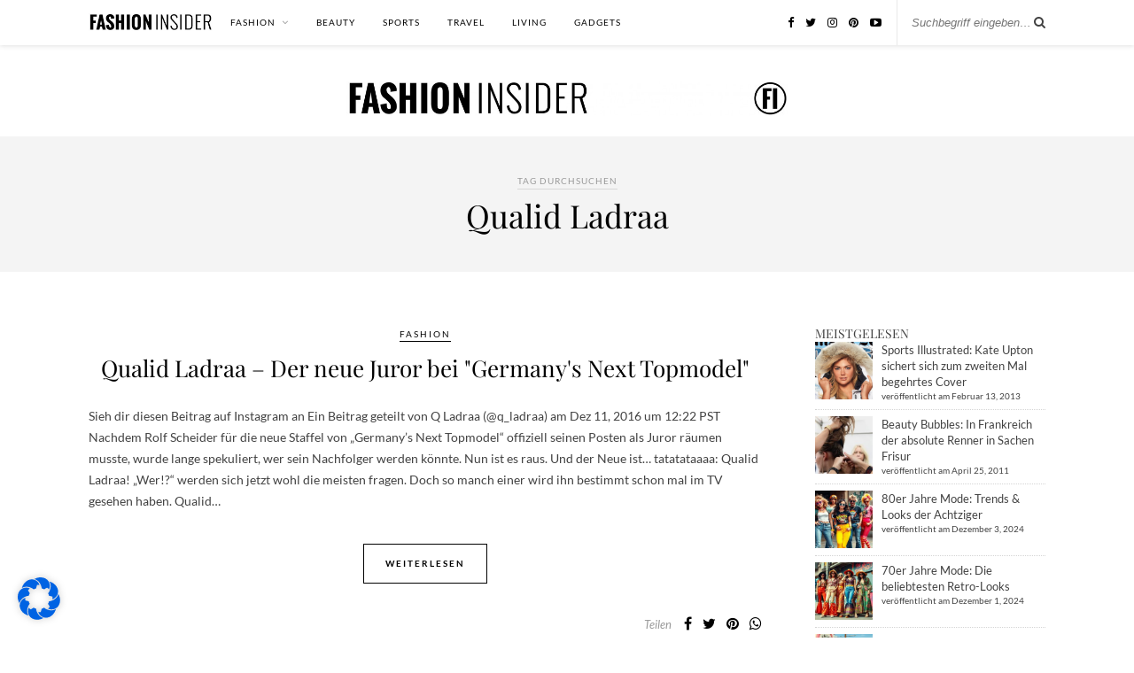

--- FILE ---
content_type: text/html; charset=UTF-8
request_url: https://www.fashion-insider.de/t/qualid-ladraa/
body_size: 36124
content:
<!DOCTYPE html>
<html lang="de" prefix="og: https://ogp.me/ns#">
<head><meta charset="UTF-8"><script>if(navigator.userAgent.match(/MSIE|Internet Explorer/i)||navigator.userAgent.match(/Trident\/7\..*?rv:11/i)){var href=document.location.href;if(!href.match(/[?&]nowprocket/)){if(href.indexOf("?")==-1){if(href.indexOf("#")==-1){document.location.href=href+"?nowprocket=1"}else{document.location.href=href.replace("#","?nowprocket=1#")}}else{if(href.indexOf("#")==-1){document.location.href=href+"&nowprocket=1"}else{document.location.href=href.replace("#","&nowprocket=1#")}}}}</script><script>(()=>{class RocketLazyLoadScripts{constructor(){this.v="2.0.4",this.userEvents=["keydown","keyup","mousedown","mouseup","mousemove","mouseover","mouseout","touchmove","touchstart","touchend","touchcancel","wheel","click","dblclick","input"],this.attributeEvents=["onblur","onclick","oncontextmenu","ondblclick","onfocus","onmousedown","onmouseenter","onmouseleave","onmousemove","onmouseout","onmouseover","onmouseup","onmousewheel","onscroll","onsubmit"]}async t(){this.i(),this.o(),/iP(ad|hone)/.test(navigator.userAgent)&&this.h(),this.u(),this.l(this),this.m(),this.k(this),this.p(this),this._(),await Promise.all([this.R(),this.L()]),this.lastBreath=Date.now(),this.S(this),this.P(),this.D(),this.O(),this.M(),await this.C(this.delayedScripts.normal),await this.C(this.delayedScripts.defer),await this.C(this.delayedScripts.async),await this.T(),await this.F(),await this.j(),await this.A(),window.dispatchEvent(new Event("rocket-allScriptsLoaded")),this.everythingLoaded=!0,this.lastTouchEnd&&await new Promise(t=>setTimeout(t,500-Date.now()+this.lastTouchEnd)),this.I(),this.H(),this.U(),this.W()}i(){this.CSPIssue=sessionStorage.getItem("rocketCSPIssue"),document.addEventListener("securitypolicyviolation",t=>{this.CSPIssue||"script-src-elem"!==t.violatedDirective||"data"!==t.blockedURI||(this.CSPIssue=!0,sessionStorage.setItem("rocketCSPIssue",!0))},{isRocket:!0})}o(){window.addEventListener("pageshow",t=>{this.persisted=t.persisted,this.realWindowLoadedFired=!0},{isRocket:!0}),window.addEventListener("pagehide",()=>{this.onFirstUserAction=null},{isRocket:!0})}h(){let t;function e(e){t=e}window.addEventListener("touchstart",e,{isRocket:!0}),window.addEventListener("touchend",function i(o){o.changedTouches[0]&&t.changedTouches[0]&&Math.abs(o.changedTouches[0].pageX-t.changedTouches[0].pageX)<10&&Math.abs(o.changedTouches[0].pageY-t.changedTouches[0].pageY)<10&&o.timeStamp-t.timeStamp<200&&(window.removeEventListener("touchstart",e,{isRocket:!0}),window.removeEventListener("touchend",i,{isRocket:!0}),"INPUT"===o.target.tagName&&"text"===o.target.type||(o.target.dispatchEvent(new TouchEvent("touchend",{target:o.target,bubbles:!0})),o.target.dispatchEvent(new MouseEvent("mouseover",{target:o.target,bubbles:!0})),o.target.dispatchEvent(new PointerEvent("click",{target:o.target,bubbles:!0,cancelable:!0,detail:1,clientX:o.changedTouches[0].clientX,clientY:o.changedTouches[0].clientY})),event.preventDefault()))},{isRocket:!0})}q(t){this.userActionTriggered||("mousemove"!==t.type||this.firstMousemoveIgnored?"keyup"===t.type||"mouseover"===t.type||"mouseout"===t.type||(this.userActionTriggered=!0,this.onFirstUserAction&&this.onFirstUserAction()):this.firstMousemoveIgnored=!0),"click"===t.type&&t.preventDefault(),t.stopPropagation(),t.stopImmediatePropagation(),"touchstart"===this.lastEvent&&"touchend"===t.type&&(this.lastTouchEnd=Date.now()),"click"===t.type&&(this.lastTouchEnd=0),this.lastEvent=t.type,t.composedPath&&t.composedPath()[0].getRootNode()instanceof ShadowRoot&&(t.rocketTarget=t.composedPath()[0]),this.savedUserEvents.push(t)}u(){this.savedUserEvents=[],this.userEventHandler=this.q.bind(this),this.userEvents.forEach(t=>window.addEventListener(t,this.userEventHandler,{passive:!1,isRocket:!0})),document.addEventListener("visibilitychange",this.userEventHandler,{isRocket:!0})}U(){this.userEvents.forEach(t=>window.removeEventListener(t,this.userEventHandler,{passive:!1,isRocket:!0})),document.removeEventListener("visibilitychange",this.userEventHandler,{isRocket:!0}),this.savedUserEvents.forEach(t=>{(t.rocketTarget||t.target).dispatchEvent(new window[t.constructor.name](t.type,t))})}m(){const t="return false",e=Array.from(this.attributeEvents,t=>"data-rocket-"+t),i="["+this.attributeEvents.join("],[")+"]",o="[data-rocket-"+this.attributeEvents.join("],[data-rocket-")+"]",s=(e,i,o)=>{o&&o!==t&&(e.setAttribute("data-rocket-"+i,o),e["rocket"+i]=new Function("event",o),e.setAttribute(i,t))};new MutationObserver(t=>{for(const n of t)"attributes"===n.type&&(n.attributeName.startsWith("data-rocket-")||this.everythingLoaded?n.attributeName.startsWith("data-rocket-")&&this.everythingLoaded&&this.N(n.target,n.attributeName.substring(12)):s(n.target,n.attributeName,n.target.getAttribute(n.attributeName))),"childList"===n.type&&n.addedNodes.forEach(t=>{if(t.nodeType===Node.ELEMENT_NODE)if(this.everythingLoaded)for(const i of[t,...t.querySelectorAll(o)])for(const t of i.getAttributeNames())e.includes(t)&&this.N(i,t.substring(12));else for(const e of[t,...t.querySelectorAll(i)])for(const t of e.getAttributeNames())this.attributeEvents.includes(t)&&s(e,t,e.getAttribute(t))})}).observe(document,{subtree:!0,childList:!0,attributeFilter:[...this.attributeEvents,...e]})}I(){this.attributeEvents.forEach(t=>{document.querySelectorAll("[data-rocket-"+t+"]").forEach(e=>{this.N(e,t)})})}N(t,e){const i=t.getAttribute("data-rocket-"+e);i&&(t.setAttribute(e,i),t.removeAttribute("data-rocket-"+e))}k(t){Object.defineProperty(HTMLElement.prototype,"onclick",{get(){return this.rocketonclick||null},set(e){this.rocketonclick=e,this.setAttribute(t.everythingLoaded?"onclick":"data-rocket-onclick","this.rocketonclick(event)")}})}S(t){function e(e,i){let o=e[i];e[i]=null,Object.defineProperty(e,i,{get:()=>o,set(s){t.everythingLoaded?o=s:e["rocket"+i]=o=s}})}e(document,"onreadystatechange"),e(window,"onload"),e(window,"onpageshow");try{Object.defineProperty(document,"readyState",{get:()=>t.rocketReadyState,set(e){t.rocketReadyState=e},configurable:!0}),document.readyState="loading"}catch(t){console.log("WPRocket DJE readyState conflict, bypassing")}}l(t){this.originalAddEventListener=EventTarget.prototype.addEventListener,this.originalRemoveEventListener=EventTarget.prototype.removeEventListener,this.savedEventListeners=[],EventTarget.prototype.addEventListener=function(e,i,o){o&&o.isRocket||!t.B(e,this)&&!t.userEvents.includes(e)||t.B(e,this)&&!t.userActionTriggered||e.startsWith("rocket-")||t.everythingLoaded?t.originalAddEventListener.call(this,e,i,o):(t.savedEventListeners.push({target:this,remove:!1,type:e,func:i,options:o}),"mouseenter"!==e&&"mouseleave"!==e||t.originalAddEventListener.call(this,e,t.savedUserEvents.push,o))},EventTarget.prototype.removeEventListener=function(e,i,o){o&&o.isRocket||!t.B(e,this)&&!t.userEvents.includes(e)||t.B(e,this)&&!t.userActionTriggered||e.startsWith("rocket-")||t.everythingLoaded?t.originalRemoveEventListener.call(this,e,i,o):t.savedEventListeners.push({target:this,remove:!0,type:e,func:i,options:o})}}J(t,e){this.savedEventListeners=this.savedEventListeners.filter(i=>{let o=i.type,s=i.target||window;return e!==o||t!==s||(this.B(o,s)&&(i.type="rocket-"+o),this.$(i),!1)})}H(){EventTarget.prototype.addEventListener=this.originalAddEventListener,EventTarget.prototype.removeEventListener=this.originalRemoveEventListener,this.savedEventListeners.forEach(t=>this.$(t))}$(t){t.remove?this.originalRemoveEventListener.call(t.target,t.type,t.func,t.options):this.originalAddEventListener.call(t.target,t.type,t.func,t.options)}p(t){let e;function i(e){return t.everythingLoaded?e:e.split(" ").map(t=>"load"===t||t.startsWith("load.")?"rocket-jquery-load":t).join(" ")}function o(o){function s(e){const s=o.fn[e];o.fn[e]=o.fn.init.prototype[e]=function(){return this[0]===window&&t.userActionTriggered&&("string"==typeof arguments[0]||arguments[0]instanceof String?arguments[0]=i(arguments[0]):"object"==typeof arguments[0]&&Object.keys(arguments[0]).forEach(t=>{const e=arguments[0][t];delete arguments[0][t],arguments[0][i(t)]=e})),s.apply(this,arguments),this}}if(o&&o.fn&&!t.allJQueries.includes(o)){const e={DOMContentLoaded:[],"rocket-DOMContentLoaded":[]};for(const t in e)document.addEventListener(t,()=>{e[t].forEach(t=>t())},{isRocket:!0});o.fn.ready=o.fn.init.prototype.ready=function(i){function s(){parseInt(o.fn.jquery)>2?setTimeout(()=>i.bind(document)(o)):i.bind(document)(o)}return"function"==typeof i&&(t.realDomReadyFired?!t.userActionTriggered||t.fauxDomReadyFired?s():e["rocket-DOMContentLoaded"].push(s):e.DOMContentLoaded.push(s)),o([])},s("on"),s("one"),s("off"),t.allJQueries.push(o)}e=o}t.allJQueries=[],o(window.jQuery),Object.defineProperty(window,"jQuery",{get:()=>e,set(t){o(t)}})}P(){const t=new Map;document.write=document.writeln=function(e){const i=document.currentScript,o=document.createRange(),s=i.parentElement;let n=t.get(i);void 0===n&&(n=i.nextSibling,t.set(i,n));const c=document.createDocumentFragment();o.setStart(c,0),c.appendChild(o.createContextualFragment(e)),s.insertBefore(c,n)}}async R(){return new Promise(t=>{this.userActionTriggered?t():this.onFirstUserAction=t})}async L(){return new Promise(t=>{document.addEventListener("DOMContentLoaded",()=>{this.realDomReadyFired=!0,t()},{isRocket:!0})})}async j(){return this.realWindowLoadedFired?Promise.resolve():new Promise(t=>{window.addEventListener("load",t,{isRocket:!0})})}M(){this.pendingScripts=[];this.scriptsMutationObserver=new MutationObserver(t=>{for(const e of t)e.addedNodes.forEach(t=>{"SCRIPT"!==t.tagName||t.noModule||t.isWPRocket||this.pendingScripts.push({script:t,promise:new Promise(e=>{const i=()=>{const i=this.pendingScripts.findIndex(e=>e.script===t);i>=0&&this.pendingScripts.splice(i,1),e()};t.addEventListener("load",i,{isRocket:!0}),t.addEventListener("error",i,{isRocket:!0}),setTimeout(i,1e3)})})})}),this.scriptsMutationObserver.observe(document,{childList:!0,subtree:!0})}async F(){await this.X(),this.pendingScripts.length?(await this.pendingScripts[0].promise,await this.F()):this.scriptsMutationObserver.disconnect()}D(){this.delayedScripts={normal:[],async:[],defer:[]},document.querySelectorAll("script[type$=rocketlazyloadscript]").forEach(t=>{t.hasAttribute("data-rocket-src")?t.hasAttribute("async")&&!1!==t.async?this.delayedScripts.async.push(t):t.hasAttribute("defer")&&!1!==t.defer||"module"===t.getAttribute("data-rocket-type")?this.delayedScripts.defer.push(t):this.delayedScripts.normal.push(t):this.delayedScripts.normal.push(t)})}async _(){await this.L();let t=[];document.querySelectorAll("script[type$=rocketlazyloadscript][data-rocket-src]").forEach(e=>{let i=e.getAttribute("data-rocket-src");if(i&&!i.startsWith("data:")){i.startsWith("//")&&(i=location.protocol+i);try{const o=new URL(i).origin;o!==location.origin&&t.push({src:o,crossOrigin:e.crossOrigin||"module"===e.getAttribute("data-rocket-type")})}catch(t){}}}),t=[...new Map(t.map(t=>[JSON.stringify(t),t])).values()],this.Y(t,"preconnect")}async G(t){if(await this.K(),!0!==t.noModule||!("noModule"in HTMLScriptElement.prototype))return new Promise(e=>{let i;function o(){(i||t).setAttribute("data-rocket-status","executed"),e()}try{if(navigator.userAgent.includes("Firefox/")||""===navigator.vendor||this.CSPIssue)i=document.createElement("script"),[...t.attributes].forEach(t=>{let e=t.nodeName;"type"!==e&&("data-rocket-type"===e&&(e="type"),"data-rocket-src"===e&&(e="src"),i.setAttribute(e,t.nodeValue))}),t.text&&(i.text=t.text),t.nonce&&(i.nonce=t.nonce),i.hasAttribute("src")?(i.addEventListener("load",o,{isRocket:!0}),i.addEventListener("error",()=>{i.setAttribute("data-rocket-status","failed-network"),e()},{isRocket:!0}),setTimeout(()=>{i.isConnected||e()},1)):(i.text=t.text,o()),i.isWPRocket=!0,t.parentNode.replaceChild(i,t);else{const i=t.getAttribute("data-rocket-type"),s=t.getAttribute("data-rocket-src");i?(t.type=i,t.removeAttribute("data-rocket-type")):t.removeAttribute("type"),t.addEventListener("load",o,{isRocket:!0}),t.addEventListener("error",i=>{this.CSPIssue&&i.target.src.startsWith("data:")?(console.log("WPRocket: CSP fallback activated"),t.removeAttribute("src"),this.G(t).then(e)):(t.setAttribute("data-rocket-status","failed-network"),e())},{isRocket:!0}),s?(t.fetchPriority="high",t.removeAttribute("data-rocket-src"),t.src=s):t.src="data:text/javascript;base64,"+window.btoa(unescape(encodeURIComponent(t.text)))}}catch(i){t.setAttribute("data-rocket-status","failed-transform"),e()}});t.setAttribute("data-rocket-status","skipped")}async C(t){const e=t.shift();return e?(e.isConnected&&await this.G(e),this.C(t)):Promise.resolve()}O(){this.Y([...this.delayedScripts.normal,...this.delayedScripts.defer,...this.delayedScripts.async],"preload")}Y(t,e){this.trash=this.trash||[];let i=!0;var o=document.createDocumentFragment();t.forEach(t=>{const s=t.getAttribute&&t.getAttribute("data-rocket-src")||t.src;if(s&&!s.startsWith("data:")){const n=document.createElement("link");n.href=s,n.rel=e,"preconnect"!==e&&(n.as="script",n.fetchPriority=i?"high":"low"),t.getAttribute&&"module"===t.getAttribute("data-rocket-type")&&(n.crossOrigin=!0),t.crossOrigin&&(n.crossOrigin=t.crossOrigin),t.integrity&&(n.integrity=t.integrity),t.nonce&&(n.nonce=t.nonce),o.appendChild(n),this.trash.push(n),i=!1}}),document.head.appendChild(o)}W(){this.trash.forEach(t=>t.remove())}async T(){try{document.readyState="interactive"}catch(t){}this.fauxDomReadyFired=!0;try{await this.K(),this.J(document,"readystatechange"),document.dispatchEvent(new Event("rocket-readystatechange")),await this.K(),document.rocketonreadystatechange&&document.rocketonreadystatechange(),await this.K(),this.J(document,"DOMContentLoaded"),document.dispatchEvent(new Event("rocket-DOMContentLoaded")),await this.K(),this.J(window,"DOMContentLoaded"),window.dispatchEvent(new Event("rocket-DOMContentLoaded"))}catch(t){console.error(t)}}async A(){try{document.readyState="complete"}catch(t){}try{await this.K(),this.J(document,"readystatechange"),document.dispatchEvent(new Event("rocket-readystatechange")),await this.K(),document.rocketonreadystatechange&&document.rocketonreadystatechange(),await this.K(),this.J(window,"load"),window.dispatchEvent(new Event("rocket-load")),await this.K(),window.rocketonload&&window.rocketonload(),await this.K(),this.allJQueries.forEach(t=>t(window).trigger("rocket-jquery-load")),await this.K(),this.J(window,"pageshow");const t=new Event("rocket-pageshow");t.persisted=this.persisted,window.dispatchEvent(t),await this.K(),window.rocketonpageshow&&window.rocketonpageshow({persisted:this.persisted})}catch(t){console.error(t)}}async K(){Date.now()-this.lastBreath>45&&(await this.X(),this.lastBreath=Date.now())}async X(){return document.hidden?new Promise(t=>setTimeout(t)):new Promise(t=>requestAnimationFrame(t))}B(t,e){return e===document&&"readystatechange"===t||(e===document&&"DOMContentLoaded"===t||(e===window&&"DOMContentLoaded"===t||(e===window&&"load"===t||e===window&&"pageshow"===t)))}static run(){(new RocketLazyLoadScripts).t()}}RocketLazyLoadScripts.run()})();</script>

	
	<meta http-equiv="X-UA-Compatible" content="IE=edge">
	<meta name="viewport" content="width=device-width, initial-scale=1">
	<link rel="profile" href="https://gmpg.org/xfn/11" />

		<link rel="shortcut icon" href="https://www.fashion-insider.de/wp-content/uploads/2020/02/Bildschirmfoto-2020-02-06-um-22.04.31.png.webp" />
	
	<link rel="alternate" type="application/rss+xml" title="FASHION INSIDER MAGAZIN Modeblog RSS Feed" href="https://www.fashion-insider.de/feed/" />
	<link rel="alternate" type="application/atom+xml" title="FASHION INSIDER MAGAZIN Modeblog Atom Feed" href="https://www.fashion-insider.de/feed/atom/" />
	<link rel="pingback" href="https://www.fashion-insider.de/xmlrpc.php" />

		<style>img:is([sizes="auto" i], [sizes^="auto," i]) { contain-intrinsic-size: 3000px 1500px }</style>
	
<!-- Suchmaschinen-Optimierung durch Rank Math PRO - https://rankmath.com/ -->
<title>Qualid Ladraa Neuheiten, News &amp; Hintergründe - FASHION INSIDER MAGAZIN Modeblog</title>
<meta name="description" content="Qualid Ladraa News ✓ Aktuelle Hintergründe ✓ Qualid Ladraa Ideen, Anregungen und Inspiration ✓ Termine, Trends und Neuheiten ✓ Insider-Tipps direkt vom Modeblogger"/>
<meta name="robots" content="index, follow, max-snippet:-1, max-video-preview:-1, max-image-preview:large"/>
<link rel="canonical" href="https://www.fashion-insider.de/t/qualid-ladraa/" />
<meta property="og:locale" content="de_DE" />
<meta property="og:type" content="article" />
<meta property="og:title" content="Qualid Ladraa Neuheiten, News &amp; Hintergründe - FASHION INSIDER MAGAZIN Modeblog" />
<meta property="og:description" content="Qualid Ladraa News ✓ Aktuelle Hintergründe ✓ Qualid Ladraa Ideen, Anregungen und Inspiration ✓ Termine, Trends und Neuheiten ✓ Insider-Tipps direkt vom Modeblogger" />
<meta property="og:url" content="https://www.fashion-insider.de/t/qualid-ladraa/" />
<meta property="og:site_name" content="Fashion Insider Modeblog" />
<meta property="article:publisher" content="http://facebook.com/Fashion.Insider.Magazin" />
<meta name="twitter:card" content="summary_large_image" />
<meta name="twitter:title" content="Qualid Ladraa Neuheiten, News &amp; Hintergründe - FASHION INSIDER MAGAZIN Modeblog" />
<meta name="twitter:description" content="Qualid Ladraa News ✓ Aktuelle Hintergründe ✓ Qualid Ladraa Ideen, Anregungen und Inspiration ✓ Termine, Trends und Neuheiten ✓ Insider-Tipps direkt vom Modeblogger" />
<meta name="twitter:site" content="@fashion_insider" />
<meta name="twitter:label1" content="Beiträge" />
<meta name="twitter:data1" content="1" />
<script type="application/ld+json" class="rank-math-schema">{"@context":"https://schema.org","@graph":[{"@type":"Person","@id":"https://www.fashion-insider.de/#person","name":"Fashion Insider Modeblog","sameAs":["http://facebook.com/Fashion.Insider.Magazin","https://twitter.com/fashion_insider","http://instagram.com/fashion_insider_magazin/","https://www.linkedin.com/company/fashion-insider/","https://www.pinterest.de/fashioninsider/","https://www.youtube.com/channel/UCva_jdzYAs-AM5O0onc64-w"],"image":{"@type":"ImageObject","@id":"https://www.fashion-insider.de/#logo","url":"https://www.fashion-insider.de/wp-content/uploads/2020/02/Bildschirmfoto-2020-02-06-um-22.04.31.png","contentUrl":"https://www.fashion-insider.de/wp-content/uploads/2020/02/Bildschirmfoto-2020-02-06-um-22.04.31.png","caption":"Fashion Insider Modeblog","inLanguage":"de","width":"122","height":"106"}},{"@type":"WebSite","@id":"https://www.fashion-insider.de/#website","url":"https://www.fashion-insider.de","name":"Fashion Insider Modeblog","publisher":{"@id":"https://www.fashion-insider.de/#person"},"inLanguage":"de"},{"@type":"CollectionPage","@id":"https://www.fashion-insider.de/t/qualid-ladraa/#webpage","url":"https://www.fashion-insider.de/t/qualid-ladraa/","name":"Qualid Ladraa Neuheiten, News &amp; Hintergr\u00fcnde - FASHION INSIDER MAGAZIN Modeblog","isPartOf":{"@id":"https://www.fashion-insider.de/#website"},"inLanguage":"de"}]}</script>
<!-- /Rank Math WordPress SEO Plugin -->


<link rel="alternate" type="application/rss+xml" title="FASHION INSIDER MAGAZIN Modeblog &raquo; Feed" href="https://www.fashion-insider.de/feed/" />
<link rel="alternate" type="application/rss+xml" title="FASHION INSIDER MAGAZIN Modeblog &raquo; Kommentar-Feed" href="https://www.fashion-insider.de/comments/feed/" />
<script type="text/javascript" id="wpp-js" src="https://www.fashion-insider.de/wp-content/plugins/wordpress-popular-posts/assets/js/wpp.min.js?ver=7.3.6" data-sampling="0" data-sampling-rate="100" data-api-url="https://www.fashion-insider.de/wp-json/wordpress-popular-posts" data-post-id="0" data-token="66317e51ab" data-lang="0" data-debug="0"></script>
<link rel="alternate" type="application/rss+xml" title="FASHION INSIDER MAGAZIN Modeblog &raquo; Qualid Ladraa Schlagwort-Feed" href="https://www.fashion-insider.de/t/qualid-ladraa/feed/" />
<link rel='stylesheet' id='sbi_styles-css' href='https://www.fashion-insider.de/wp-content/plugins/instagram-feed/css/sbi-styles.min.css?ver=6.10.0' type='text/css' media='all' />
<style id='wp-emoji-styles-inline-css' type='text/css'>

	img.wp-smiley, img.emoji {
		display: inline !important;
		border: none !important;
		box-shadow: none !important;
		height: 1em !important;
		width: 1em !important;
		margin: 0 0.07em !important;
		vertical-align: -0.1em !important;
		background: none !important;
		padding: 0 !important;
	}
</style>
<link rel='stylesheet' id='wp-block-library-css' href='https://www.fashion-insider.de/wp-includes/css/dist/block-library/style.min.css?ver=6.8.2' type='text/css' media='all' />
<style id='classic-theme-styles-inline-css' type='text/css'>
/*! This file is auto-generated */
.wp-block-button__link{color:#fff;background-color:#32373c;border-radius:9999px;box-shadow:none;text-decoration:none;padding:calc(.667em + 2px) calc(1.333em + 2px);font-size:1.125em}.wp-block-file__button{background:#32373c;color:#fff;text-decoration:none}
</style>
<style id='global-styles-inline-css' type='text/css'>
:root{--wp--preset--aspect-ratio--square: 1;--wp--preset--aspect-ratio--4-3: 4/3;--wp--preset--aspect-ratio--3-4: 3/4;--wp--preset--aspect-ratio--3-2: 3/2;--wp--preset--aspect-ratio--2-3: 2/3;--wp--preset--aspect-ratio--16-9: 16/9;--wp--preset--aspect-ratio--9-16: 9/16;--wp--preset--color--black: #000000;--wp--preset--color--cyan-bluish-gray: #abb8c3;--wp--preset--color--white: #ffffff;--wp--preset--color--pale-pink: #f78da7;--wp--preset--color--vivid-red: #cf2e2e;--wp--preset--color--luminous-vivid-orange: #ff6900;--wp--preset--color--luminous-vivid-amber: #fcb900;--wp--preset--color--light-green-cyan: #7bdcb5;--wp--preset--color--vivid-green-cyan: #00d084;--wp--preset--color--pale-cyan-blue: #8ed1fc;--wp--preset--color--vivid-cyan-blue: #0693e3;--wp--preset--color--vivid-purple: #9b51e0;--wp--preset--gradient--vivid-cyan-blue-to-vivid-purple: linear-gradient(135deg,rgba(6,147,227,1) 0%,rgb(155,81,224) 100%);--wp--preset--gradient--light-green-cyan-to-vivid-green-cyan: linear-gradient(135deg,rgb(122,220,180) 0%,rgb(0,208,130) 100%);--wp--preset--gradient--luminous-vivid-amber-to-luminous-vivid-orange: linear-gradient(135deg,rgba(252,185,0,1) 0%,rgba(255,105,0,1) 100%);--wp--preset--gradient--luminous-vivid-orange-to-vivid-red: linear-gradient(135deg,rgba(255,105,0,1) 0%,rgb(207,46,46) 100%);--wp--preset--gradient--very-light-gray-to-cyan-bluish-gray: linear-gradient(135deg,rgb(238,238,238) 0%,rgb(169,184,195) 100%);--wp--preset--gradient--cool-to-warm-spectrum: linear-gradient(135deg,rgb(74,234,220) 0%,rgb(151,120,209) 20%,rgb(207,42,186) 40%,rgb(238,44,130) 60%,rgb(251,105,98) 80%,rgb(254,248,76) 100%);--wp--preset--gradient--blush-light-purple: linear-gradient(135deg,rgb(255,206,236) 0%,rgb(152,150,240) 100%);--wp--preset--gradient--blush-bordeaux: linear-gradient(135deg,rgb(254,205,165) 0%,rgb(254,45,45) 50%,rgb(107,0,62) 100%);--wp--preset--gradient--luminous-dusk: linear-gradient(135deg,rgb(255,203,112) 0%,rgb(199,81,192) 50%,rgb(65,88,208) 100%);--wp--preset--gradient--pale-ocean: linear-gradient(135deg,rgb(255,245,203) 0%,rgb(182,227,212) 50%,rgb(51,167,181) 100%);--wp--preset--gradient--electric-grass: linear-gradient(135deg,rgb(202,248,128) 0%,rgb(113,206,126) 100%);--wp--preset--gradient--midnight: linear-gradient(135deg,rgb(2,3,129) 0%,rgb(40,116,252) 100%);--wp--preset--font-size--small: 13px;--wp--preset--font-size--medium: 20px;--wp--preset--font-size--large: 36px;--wp--preset--font-size--x-large: 42px;--wp--preset--spacing--20: 0.44rem;--wp--preset--spacing--30: 0.67rem;--wp--preset--spacing--40: 1rem;--wp--preset--spacing--50: 1.5rem;--wp--preset--spacing--60: 2.25rem;--wp--preset--spacing--70: 3.38rem;--wp--preset--spacing--80: 5.06rem;--wp--preset--shadow--natural: 6px 6px 9px rgba(0, 0, 0, 0.2);--wp--preset--shadow--deep: 12px 12px 50px rgba(0, 0, 0, 0.4);--wp--preset--shadow--sharp: 6px 6px 0px rgba(0, 0, 0, 0.2);--wp--preset--shadow--outlined: 6px 6px 0px -3px rgba(255, 255, 255, 1), 6px 6px rgba(0, 0, 0, 1);--wp--preset--shadow--crisp: 6px 6px 0px rgba(0, 0, 0, 1);}:where(.is-layout-flex){gap: 0.5em;}:where(.is-layout-grid){gap: 0.5em;}body .is-layout-flex{display: flex;}.is-layout-flex{flex-wrap: wrap;align-items: center;}.is-layout-flex > :is(*, div){margin: 0;}body .is-layout-grid{display: grid;}.is-layout-grid > :is(*, div){margin: 0;}:where(.wp-block-columns.is-layout-flex){gap: 2em;}:where(.wp-block-columns.is-layout-grid){gap: 2em;}:where(.wp-block-post-template.is-layout-flex){gap: 1.25em;}:where(.wp-block-post-template.is-layout-grid){gap: 1.25em;}.has-black-color{color: var(--wp--preset--color--black) !important;}.has-cyan-bluish-gray-color{color: var(--wp--preset--color--cyan-bluish-gray) !important;}.has-white-color{color: var(--wp--preset--color--white) !important;}.has-pale-pink-color{color: var(--wp--preset--color--pale-pink) !important;}.has-vivid-red-color{color: var(--wp--preset--color--vivid-red) !important;}.has-luminous-vivid-orange-color{color: var(--wp--preset--color--luminous-vivid-orange) !important;}.has-luminous-vivid-amber-color{color: var(--wp--preset--color--luminous-vivid-amber) !important;}.has-light-green-cyan-color{color: var(--wp--preset--color--light-green-cyan) !important;}.has-vivid-green-cyan-color{color: var(--wp--preset--color--vivid-green-cyan) !important;}.has-pale-cyan-blue-color{color: var(--wp--preset--color--pale-cyan-blue) !important;}.has-vivid-cyan-blue-color{color: var(--wp--preset--color--vivid-cyan-blue) !important;}.has-vivid-purple-color{color: var(--wp--preset--color--vivid-purple) !important;}.has-black-background-color{background-color: var(--wp--preset--color--black) !important;}.has-cyan-bluish-gray-background-color{background-color: var(--wp--preset--color--cyan-bluish-gray) !important;}.has-white-background-color{background-color: var(--wp--preset--color--white) !important;}.has-pale-pink-background-color{background-color: var(--wp--preset--color--pale-pink) !important;}.has-vivid-red-background-color{background-color: var(--wp--preset--color--vivid-red) !important;}.has-luminous-vivid-orange-background-color{background-color: var(--wp--preset--color--luminous-vivid-orange) !important;}.has-luminous-vivid-amber-background-color{background-color: var(--wp--preset--color--luminous-vivid-amber) !important;}.has-light-green-cyan-background-color{background-color: var(--wp--preset--color--light-green-cyan) !important;}.has-vivid-green-cyan-background-color{background-color: var(--wp--preset--color--vivid-green-cyan) !important;}.has-pale-cyan-blue-background-color{background-color: var(--wp--preset--color--pale-cyan-blue) !important;}.has-vivid-cyan-blue-background-color{background-color: var(--wp--preset--color--vivid-cyan-blue) !important;}.has-vivid-purple-background-color{background-color: var(--wp--preset--color--vivid-purple) !important;}.has-black-border-color{border-color: var(--wp--preset--color--black) !important;}.has-cyan-bluish-gray-border-color{border-color: var(--wp--preset--color--cyan-bluish-gray) !important;}.has-white-border-color{border-color: var(--wp--preset--color--white) !important;}.has-pale-pink-border-color{border-color: var(--wp--preset--color--pale-pink) !important;}.has-vivid-red-border-color{border-color: var(--wp--preset--color--vivid-red) !important;}.has-luminous-vivid-orange-border-color{border-color: var(--wp--preset--color--luminous-vivid-orange) !important;}.has-luminous-vivid-amber-border-color{border-color: var(--wp--preset--color--luminous-vivid-amber) !important;}.has-light-green-cyan-border-color{border-color: var(--wp--preset--color--light-green-cyan) !important;}.has-vivid-green-cyan-border-color{border-color: var(--wp--preset--color--vivid-green-cyan) !important;}.has-pale-cyan-blue-border-color{border-color: var(--wp--preset--color--pale-cyan-blue) !important;}.has-vivid-cyan-blue-border-color{border-color: var(--wp--preset--color--vivid-cyan-blue) !important;}.has-vivid-purple-border-color{border-color: var(--wp--preset--color--vivid-purple) !important;}.has-vivid-cyan-blue-to-vivid-purple-gradient-background{background: var(--wp--preset--gradient--vivid-cyan-blue-to-vivid-purple) !important;}.has-light-green-cyan-to-vivid-green-cyan-gradient-background{background: var(--wp--preset--gradient--light-green-cyan-to-vivid-green-cyan) !important;}.has-luminous-vivid-amber-to-luminous-vivid-orange-gradient-background{background: var(--wp--preset--gradient--luminous-vivid-amber-to-luminous-vivid-orange) !important;}.has-luminous-vivid-orange-to-vivid-red-gradient-background{background: var(--wp--preset--gradient--luminous-vivid-orange-to-vivid-red) !important;}.has-very-light-gray-to-cyan-bluish-gray-gradient-background{background: var(--wp--preset--gradient--very-light-gray-to-cyan-bluish-gray) !important;}.has-cool-to-warm-spectrum-gradient-background{background: var(--wp--preset--gradient--cool-to-warm-spectrum) !important;}.has-blush-light-purple-gradient-background{background: var(--wp--preset--gradient--blush-light-purple) !important;}.has-blush-bordeaux-gradient-background{background: var(--wp--preset--gradient--blush-bordeaux) !important;}.has-luminous-dusk-gradient-background{background: var(--wp--preset--gradient--luminous-dusk) !important;}.has-pale-ocean-gradient-background{background: var(--wp--preset--gradient--pale-ocean) !important;}.has-electric-grass-gradient-background{background: var(--wp--preset--gradient--electric-grass) !important;}.has-midnight-gradient-background{background: var(--wp--preset--gradient--midnight) !important;}.has-small-font-size{font-size: var(--wp--preset--font-size--small) !important;}.has-medium-font-size{font-size: var(--wp--preset--font-size--medium) !important;}.has-large-font-size{font-size: var(--wp--preset--font-size--large) !important;}.has-x-large-font-size{font-size: var(--wp--preset--font-size--x-large) !important;}
:where(.wp-block-post-template.is-layout-flex){gap: 1.25em;}:where(.wp-block-post-template.is-layout-grid){gap: 1.25em;}
:where(.wp-block-columns.is-layout-flex){gap: 2em;}:where(.wp-block-columns.is-layout-grid){gap: 2em;}
:root :where(.wp-block-pullquote){font-size: 1.5em;line-height: 1.6;}
</style>
<link data-minify="1" rel='stylesheet' id='cta-button-style-front-css' href='https://www.fashion-insider.de/wp-content/cache/min/1/wp-content/plugins/custom-buttons/assets/cta-style.css?ver=1765915794' type='text/css' media='all' />
<style id='cta-button-style-front-inline-css' type='text/css'>
.pk-affiliate::after, .btn-hi[href*="amazon"]::after, .btn-hi[href*="amzn"]::after, .btn-hi[href*="digidip"]::after, .btn-hi[href*="awin1"]::after, .btn-hi[href*="linksynergy"]::after, .btn-hi[href*="viglink"]::after { content:" *" }
</style>
<link rel='stylesheet' id='ez-toc-css' href='https://www.fashion-insider.de/wp-content/plugins/easy-table-of-contents/assets/css/screen.min.css?ver=2.0.80' type='text/css' media='all' />
<style id='ez-toc-inline-css' type='text/css'>
div#ez-toc-container .ez-toc-title {font-size: 120%;}div#ez-toc-container .ez-toc-title {font-weight: 500;}div#ez-toc-container ul li , div#ez-toc-container ul li a {font-size: 95%;}div#ez-toc-container ul li , div#ez-toc-container ul li a {font-weight: 500;}div#ez-toc-container nav ul ul li {font-size: 90%;}.ez-toc-box-title {font-weight: bold; margin-bottom: 10px; text-align: center; text-transform: uppercase; letter-spacing: 1px; color: #666; padding-bottom: 5px;position:absolute;top:-4%;left:5%;background-color: inherit;transition: top 0.3s ease;}.ez-toc-box-title.toc-closed {top:-25%;}
.ez-toc-container-direction {direction: ltr;}.ez-toc-counter ul{counter-reset: item ;}.ez-toc-counter nav ul li a::before {content: counters(item, '.', decimal) '. ';display: inline-block;counter-increment: item;flex-grow: 0;flex-shrink: 0;margin-right: .2em; float: left; }.ez-toc-widget-direction {direction: ltr;}.ez-toc-widget-container ul{counter-reset: item ;}.ez-toc-widget-container nav ul li a::before {content: counters(item, '.', decimal) '. ';display: inline-block;counter-increment: item;flex-grow: 0;flex-shrink: 0;margin-right: .2em; float: left; }
</style>
<link data-minify="1" rel='stylesheet' id='wordpress-popular-posts-css-css' href='https://www.fashion-insider.de/wp-content/cache/min/1/wp-content/plugins/wordpress-popular-posts/assets/css/wpp.css?ver=1765915794' type='text/css' media='all' />
<link data-minify="1" rel='stylesheet' id='default_body_font-css' href='https://www.fashion-insider.de/wp-content/cache/min/1/wp-content/themes/rosemary-child/fonts.css?ver=1765915794' type='text/css' media='all' />
<link data-minify="1" rel='stylesheet' id='default_heading_font-css' href='https://www.fashion-insider.de/wp-content/cache/min/1/wp-content/themes/rosemary-child/fonts-heading.css?ver=1765915794' type='text/css' media='all' />
<link data-minify="1" rel='stylesheet' id='sp_style-css' href='https://www.fashion-insider.de/wp-content/cache/min/1/wp-content/themes/rosemary/style.css?ver=1765915794' type='text/css' media='all' />
<link data-minify="1" rel='stylesheet' id='sp_style_child-css' href='https://www.fashion-insider.de/wp-content/cache/min/1/wp-content/themes/rosemary-child/style.css?ver=1765915794' type='text/css' media='all' />
<link data-minify="1" rel='stylesheet' id='font-awesome-css' href='https://www.fashion-insider.de/wp-content/cache/min/1/wp-content/themes/rosemary/css/font-awesome.min.css?ver=1765915794' type='text/css' media='all' />
<link data-minify="1" rel='stylesheet' id='responsive-css' href='https://www.fashion-insider.de/wp-content/cache/min/1/wp-content/themes/rosemary/css/responsive.css?ver=1765915794' type='text/css' media='all' />
<link data-minify="1" rel='stylesheet' id='borlabs-cookie-css' href='https://www.fashion-insider.de/wp-content/cache/min/1/wp-content/cache/borlabs-cookie/borlabs-cookie_1_de.css?ver=1765915794' type='text/css' media='all' />
<style id='rocket-lazyload-inline-css' type='text/css'>
.rll-youtube-player{position:relative;padding-bottom:56.23%;height:0;overflow:hidden;max-width:100%;}.rll-youtube-player:focus-within{outline: 2px solid currentColor;outline-offset: 5px;}.rll-youtube-player iframe{position:absolute;top:0;left:0;width:100%;height:100%;z-index:100;background:0 0}.rll-youtube-player img{bottom:0;display:block;left:0;margin:auto;max-width:100%;width:100%;position:absolute;right:0;top:0;border:none;height:auto;-webkit-transition:.4s all;-moz-transition:.4s all;transition:.4s all}.rll-youtube-player img:hover{-webkit-filter:brightness(75%)}.rll-youtube-player .play{height:100%;width:100%;left:0;top:0;position:absolute;background:url(https://www.fashion-insider.de/wp-content/plugins/wp-rocket/assets/img/youtube.png) no-repeat center;background-color: transparent !important;cursor:pointer;border:none;}
</style>
<script type="text/javascript" src="https://www.fashion-insider.de/wp-includes/js/jquery/jquery.min.js?ver=3.7.1" id="jquery-core-js"></script>
<script type="text/javascript" src="https://www.fashion-insider.de/wp-includes/js/jquery/jquery-migrate.min.js?ver=3.4.1" id="jquery-migrate-js" data-rocket-defer defer></script>
<script type="text/javascript" id="borlabs-cookie-prioritize-js-extra">
/* <![CDATA[ */
var borlabsCookiePrioritized = {"domain":"www.fashion-insider.de","path":"\/","version":"1","bots":"1","optInJS":{"statistics":{"google-analytics":"[base64]"}}};
/* ]]> */
</script>
<script type="text/javascript" src="https://www.fashion-insider.de/wp-content/plugins/borlabs-cookie/assets/javascript/borlabs-cookie-prioritize.min.js?ver=2.3.6" id="borlabs-cookie-prioritize-js" data-rocket-defer defer></script>
<link rel="https://api.w.org/" href="https://www.fashion-insider.de/wp-json/" /><link rel="alternate" title="JSON" type="application/json" href="https://www.fashion-insider.de/wp-json/wp/v2/tags/14410" /><link rel="EditURI" type="application/rsd+xml" title="RSD" href="https://www.fashion-insider.de/xmlrpc.php?rsd" />
<meta name="generator" content="WordPress 6.8.2" />
            <style id="wpp-loading-animation-styles">@-webkit-keyframes bgslide{from{background-position-x:0}to{background-position-x:-200%}}@keyframes bgslide{from{background-position-x:0}to{background-position-x:-200%}}.wpp-widget-block-placeholder,.wpp-shortcode-placeholder{margin:0 auto;width:60px;height:3px;background:#dd3737;background:linear-gradient(90deg,#dd3737 0%,#571313 10%,#dd3737 100%);background-size:200% auto;border-radius:3px;-webkit-animation:bgslide 1s infinite linear;animation:bgslide 1s infinite linear}</style>
                <style type="text/css">
	
		#logo { padding:42px 0 72px; }
		
								#nav-wrapper .menu li.current-menu-item > a, #nav-wrapper .menu li.current_page_item > a, #nav-wrapper .menu li a:hover {  color:#000000; }
		
		#nav-wrapper .menu .sub-menu, #nav-wrapper .menu .children { background: ; }
		#nav-wrapper ul.menu ul a, #nav-wrapper .menu ul ul a {  color:; }
		#nav-wrapper ul.menu ul a:hover, #nav-wrapper .menu ul ul a:hover { color: #000000; background:; }
		
		.slicknav_nav { background:; }
		.slicknav_nav a { color:; }
		.slicknav_menu .slicknav_icon-bar { background-color:; }
		
		#top-social a i { color:; }
		#top-social a:hover i { color:#000000; }
		
		#top-search i { color:; }
		#top-search { border-color:; }
				.cart-contents .sp-count {background:#000000;}				
		.widget-title { background:; color:; border-color:#000000; }
		
				.social-widget a:hover > i { color:#000000; }		
		a, .social-widget a:hover > i, .woocommerce .star-rating { color:#000000; }
		.post-header .cat a, .post-entry blockquote { border-color:#000000; }
		
		.feat-item .read-more, .more-button  { background:; color:; border-color:#000000;}
		.feat-item .read-more:hover, .more-button:hover  { background:#000000; color:; border-color:#000000;}
		
						
				.hreview-aggregate, .ratingtext  { display: none; }				
    </style>
    <script type="rocketlazyloadscript">
if('0' === '1') {
    window.dataLayer = window.dataLayer || [];
    function gtag(){dataLayer.push(arguments);}
    gtag('consent', 'default', {
       'ad_storage': 'denied',
       'analytics_storage': 'denied'
    });
    gtag("js", new Date());

    gtag("config", "UA-6483121-4", { "anonymize_ip": true });

    (function (w, d, s, i) {
    var f = d.getElementsByTagName(s)[0],
        j = d.createElement(s);
    j.async = true;
    j.src =
        "https://www.googletagmanager.com/gtag/js?id=" + i;
    f.parentNode.insertBefore(j, f);
    })(window, document, "script", "UA-6483121-4");
}
</script><!-- Es ist keine amphtml-Version verfügbar für diese URL. --><noscript><style id="rocket-lazyload-nojs-css">.rll-youtube-player, [data-lazy-src]{display:none !important;}</style></noscript>
    	<script type="rocketlazyloadscript" async data-rocket-src="https://pagead2.googlesyndication.com/pagead/js/adsbygoogle.js?client=ca-pub-4037519675271970"
     crossorigin="anonymous"></script>

<meta name="generator" content="WP Rocket 3.19.4" data-wpr-features="wpr_delay_js wpr_defer_js wpr_minify_js wpr_lazyload_images wpr_lazyload_iframes wpr_cache_webp wpr_minify_css wpr_preload_links" /></head>

<body class="archive tag tag-qualid-ladraa tag-14410 wp-theme-rosemary wp-child-theme-rosemary-child">

	<div data-rocket-location-hash="fa2df86891b0a87573f305dfc8275fa5" id="top-bar">

		<div data-rocket-location-hash="6005da2017e5fd3302f88d75d9af55c2" class="container">
			<div data-rocket-location-hash="0458faadd317b0eebe210366c3d7b008" class="menu-mobile"></div>

			<div data-rocket-location-hash="cccebdcc51ce7b803396a214a65f2a2f" id="logo">

				
											<h2><a href="https://www.fashion-insider.de"><img src="data:image/svg+xml,%3Csvg%20xmlns='http://www.w3.org/2000/svg'%20viewBox='0%200%200%200'%3E%3C/svg%3E" alt="FASHION INSIDER MAGAZIN Modeblog" data-lazy-src="https://www.fashion-insider.de/wp-content/uploads/2020/01/fi-small.jpg.webp" /><noscript><img src="https://www.fashion-insider.de/wp-content/uploads/2020/01/fi-small.jpg.webp" alt="FASHION INSIDER MAGAZIN Modeblog" /></noscript></a></h2>
					
				
			</div>

			<div id="nav-wrapper">
				<ul id="menu-main" class="menu"><li id="menu-item-71557" class="menu-item menu-item-type-taxonomy menu-item-object-category menu-item-has-children menu-item-71557"><a href="https://www.fashion-insider.de/fashion/">FASHION</a>
<ul class="sub-menu">
	<li id="menu-item-80541" class="menu-item menu-item-type-taxonomy menu-item-object-category menu-item-80541"><a href="https://www.fashion-insider.de/fashion/">WOMEN</a></li>
	<li id="menu-item-71559" class="menu-item menu-item-type-taxonomy menu-item-object-category menu-item-71559"><a href="https://www.fashion-insider.de/men/">MEN</a></li>
	<li id="menu-item-77001" class="menu-item menu-item-type-taxonomy menu-item-object-category menu-item-77001"><a href="https://www.fashion-insider.de/kids-babies/">KIDS</a></li>
</ul>
</li>
<li id="menu-item-71563" class="menu-item menu-item-type-taxonomy menu-item-object-category menu-item-71563"><a href="https://www.fashion-insider.de/beauty/">BEAUTY</a></li>
<li id="menu-item-77000" class="menu-item menu-item-type-taxonomy menu-item-object-category menu-item-77000"><a href="https://www.fashion-insider.de/sports/">SPORTS</a></li>
<li id="menu-item-76999" class="menu-item menu-item-type-taxonomy menu-item-object-category menu-item-76999"><a href="https://www.fashion-insider.de/travel/">TRAVEL</a></li>
<li id="menu-item-77002" class="menu-item menu-item-type-taxonomy menu-item-object-category menu-item-77002"><a href="https://www.fashion-insider.de/living/">LIVING</a></li>
<li id="menu-item-77004" class="menu-item menu-item-type-taxonomy menu-item-object-category menu-item-77004"><a href="https://www.fashion-insider.de/gadgets/">GADGETS</a></li>
</ul>			</div>

						<div data-rocket-location-hash="58be93a0c96d80b7cc8205144b2dcd9a" id="top-search">
				<form role="search" method="get" id="searchform" action="https://www.fashion-insider.de/">
		<input type="text" placeholder="Suchbegriff eingeben…" name="s" id="s" />
</form>				<i class="fa fa-search search-desktop"></i>
				<i class="fa fa-search search-toggle"></i>
			</div>

			<!-- Responsive Search -->
			<div data-rocket-location-hash="88aa5069b45e95f8115a1ba266d2d072" class="show-search">
				<form role="search" method="get" id="searchform" action="https://www.fashion-insider.de/">
		<input type="text" placeholder="Suchbegriff eingeben…" name="s" id="s" />
</form>			</div>
			<!-- -->
			
						<div id="top-social" >

				<a href="https://facebook.com/Fashion.Insider.Magazin" target="_blank"><i class="fa fa-facebook"></i></a>				<a href="https://twitter.com/fashion_insider" target="_blank"><i class="fa fa-twitter"></i></a>				<a href="https://instagram.com/fashion_insider_magazin/" target="_blank"><i class="fa fa-instagram"></i></a>				<a href="https://pinterest.com/fashioninsider" target="_blank"><i class="fa fa-pinterest"></i></a>																<a href="https://youtube.com/user/FashionInsiderDE" target="_blank"><i class="fa fa-youtube-play"></i></a>																								                
				
			</div>
			
		</div>

	</div>

	<header data-rocket-location-hash="c66e591337b73a3c477ea7d5f4b9632f" id="header">
		<div data-rocket-location-hash="04b24f2a01e05ca636ff58e62299aa1e" class="container">
            <a href="https://www.fashion-insider.de/" style="display: inline-block; padding-top:20px;"><img src="data:image/svg+xml,%3Csvg%20xmlns='http://www.w3.org/2000/svg'%20viewBox='0%200%20960%2077'%3E%3C/svg%3E" width="960" height="77" style="max-height: 40px;" data-lazy-src="https://www.fashion-insider.de/wp-content/themes/rosemary-child/img/fi-large.jpg" /><noscript><img src="https://www.fashion-insider.de/wp-content/themes/rosemary-child/img/fi-large.jpg" width="960" height="77" style="max-height: 40px;" /></noscript></a>		</div>
	</header>

	
	<div data-rocket-location-hash="685449d34f649fd2fbdef436ead12f3e" class="archive-box">
	
		<span>Tag durchsuchen</span>
		<h1>Qualid Ladraa</h1>
		
				
	</div>
	
	<div data-rocket-location-hash="1ded919732da144e02a015d2156ecef5" class="container">
		
		<div data-rocket-location-hash="784ea5b05ef67518b6450aa61b3bab05" id="content">
		
			<div id="main" >
			
				<ul class="sp-grid">				
									
										
													<article id="post-3101" class="post-3101 post type-post status-publish format-standard hentry category-fashion tag-germanys-next-topmodel tag-gntm tag-peyman-amin tag-q tag-qualid-ladraa tag-rolf-scheider">

	<div class="post-header">

				<span class="cat"><a href="https://www.fashion-insider.de/fashion/" title="Zeige alle Beiträge in FASHION" >FASHION</a></span>
		
					<h2 class="entry-title"><a href="https://www.fashion-insider.de/3101/qualid-ladraa-der-neue-juror-bei-germanys-next-topmodel/">Qualid Ladraa &#8211; Der neue Juror bei &quot;Germany&#039;s Next Topmodel&quot;</a></h2>
		
		
	</div>

	
		
	
	<div class="post-entry">

		
			
				<p>Sieh dir diesen Beitrag auf Instagram an Ein Beitrag geteilt von Q Ladraa (@q_ladraa) am Dez 11, 2016 um 12:22 PST Nachdem Rolf Scheider für die neue Staffel von &#8222;Germany&#8217;s Next Topmodel&#8220; offiziell seinen Posten als Juror räumen musste, wurde lange spekuliert, wer sein Nachfolger werden könnte. Nun ist es raus. Und der Neue ist&#8230; tatatataaaa: Qualid Ladraa! &#8222;Wer!?&#8220; werden sich jetzt wohl die meisten fragen. Doch so manch einer wird ihn bestimmt schon mal im TV gesehen haben. Qualid&hellip;</p>
				<p><a href="https://www.fashion-insider.de/3101/qualid-ladraa-der-neue-juror-bei-germanys-next-topmodel/" class="more-link"><span class="more-button">Weiterlesen</span></a>

			
		

		
						
	</div>
	
			
		<div class="post-meta">

		
				<div class="meta-share">
			<span class="share-text">Teilen</span>
			<a target="_blank" href="https://www.facebook.com/sharer/sharer.php?u=https://www.fashion-insider.de/3101/qualid-ladraa-der-neue-juror-bei-germanys-next-topmodel/"><i class="fa fa-facebook"></i></a>
			<a target="_blank" href="https://twitter.com/intent/tweet?text=Qualid+Ladraa+%E2%80%93+Der+neue+Juror+bei+%22Germany%27s+Next+Topmodel%22&url=https://www.fashion-insider.de/3101/qualid-ladraa-der-neue-juror-bei-germanys-next-topmodel/"><i class="fa fa-twitter"></i></a>
						<a data-pin-do="none" target="_blank" href="https://pinterest.com/pin/create/button/?url=https://www.fashion-insider.de/3101/qualid-ladraa-der-neue-juror-bei-germanys-next-topmodel/&media=&description=Qualid+Ladraa+%E2%80%93+Der+neue+Juror+bei+%22Germany%27s+Next+Topmodel%22"><i class="fa fa-pinterest"></i></a>
			<!--a target="_blank" href="https://plus.google.com/share?url=https://www.fashion-insider.de/3101/qualid-ladraa-der-neue-juror-bei-germanys-next-topmodel/"><i class="fa fa-google-plus"></i></a-->
			<a href="whatsapp://send?text=https://www.fashion-insider.de/3101/qualid-ladraa-der-neue-juror-bei-germanys-next-topmodel/" data-action="share/whatsapp/share"><i class="fa fa-whatsapp"></i></a>
		</div>
		
	</div>
	
    
	
	
</article>
											
						
						
								
				</ul>				
					
	<div class="pagination">
		<div class="older"></div>
		<div class="newer"></div>
	</div>

					
								
			</div>

<aside id="sidebar">

    
    <div id="block-4" class="widget widget_block"><div class="popular-posts"><h2>MEISTGELESEN</h2><ul class="wpp-list wpp-list-with-thumbnails">
<li>
<a href="https://www.fashion-insider.de/1990/sports-illustrated-kate-upton-sichert-sich-zum-zweiten-mal-begehrtes-cover/" target="_self"><img src="data:image/svg+xml,%3Csvg%20xmlns='http://www.w3.org/2000/svg'%20viewBox='0%200%20185%20185'%3E%3C/svg%3E" width="185" height="185" alt="" class="wpp-thumbnail wpp_featured wpp_cached_thumb" decoding="async" data-lazy-src="https://www.fashion-insider.de/wp-content/uploads/wordpress-popular-posts/1990-featured-185x185.png"><noscript><img src="https://www.fashion-insider.de/wp-content/uploads/wordpress-popular-posts/1990-featured-185x185.png" width="185" height="185" alt="" class="wpp-thumbnail wpp_featured wpp_cached_thumb" decoding="async" loading="lazy"></noscript></a>
<a href="https://www.fashion-insider.de/1990/sports-illustrated-kate-upton-sichert-sich-zum-zweiten-mal-begehrtes-cover/" class="wpp-post-title" target="_self">Sports Illustrated: Kate Upton sichert sich zum zweiten Mal begehrtes Cover</a>
 <span class="wpp-excerpt">Einmal im Jahr bringt das Magazin „Sports Illustrated“ sein „Swimsuit Issue“ heraus. Darin räke...</span>
 <span class="wpp-meta post-stats"><span class="wpp-date">veröffentlicht am Februar 13, 2013</span></span>
</li>
<li>
<a href="https://www.fashion-insider.de/67807/beauty-bubbles-in-frankreich-der-absolute-renner-in-sachen-frisur/" target="_self"><img src="data:image/svg+xml,%3Csvg%20xmlns='http://www.w3.org/2000/svg'%20viewBox='0%200%20185%20185'%3E%3C/svg%3E" width="185" height="185" alt="" class="wpp-thumbnail wpp_featured wpp_cached_thumb" decoding="async" data-lazy-src="https://www.fashion-insider.de/wp-content/uploads/wordpress-popular-posts/67807-featured-185x185.jpeg"><noscript><img src="https://www.fashion-insider.de/wp-content/uploads/wordpress-popular-posts/67807-featured-185x185.jpeg" width="185" height="185" alt="" class="wpp-thumbnail wpp_featured wpp_cached_thumb" decoding="async" loading="lazy"></noscript></a>
<a href="https://www.fashion-insider.de/67807/beauty-bubbles-in-frankreich-der-absolute-renner-in-sachen-frisur/" class="wpp-post-title" target="_self">Beauty Bubbles: In Frankreich der absolute Renner in Sachen Frisur</a>
 <span class="wpp-excerpt">Wir kennen es alle: Wir bräuchten dringend eine neue Frisur bzw. einen frischen Schnitt, doch f...</span>
 <span class="wpp-meta post-stats"><span class="wpp-date">veröffentlicht am April 25, 2011</span></span>
</li>
<li>
<a href="https://www.fashion-insider.de/92615/80er-jahre-mode-trends/" target="_self"><img src="data:image/svg+xml,%3Csvg%20xmlns='http://www.w3.org/2000/svg'%20viewBox='0%200%20185%20185'%3E%3C/svg%3E" data-lazy-srcset="https://www.fashion-insider.de/wp-content/uploads/wordpress-popular-posts/92615-featured-185x185.jpg, https://www.fashion-insider.de/wp-content/uploads/wordpress-popular-posts/92615-featured-185x185@1.5x.jpg 1.5x, https://www.fashion-insider.de/wp-content/uploads/wordpress-popular-posts/92615-featured-185x185@2x.jpg 2x, https://www.fashion-insider.de/wp-content/uploads/wordpress-popular-posts/92615-featured-185x185@2.5x.jpg 2.5x, https://www.fashion-insider.de/wp-content/uploads/wordpress-popular-posts/92615-featured-185x185@3x.jpg 3x" width="185" height="185" alt="Eine lebendige Modeszene der 1980er Jahre mit kräftigen Farben und Mustern, übergroßen Schulterpolstern, hoch taillierten Jeans, Neon-Accessoires, Stulpen, Scrunchies, grafischen T-Shirts, stylischen Sonnenbrillen und voluminösen Retro-Frisuren. Dynamische Posen vor einem urbanen Hintergrund mit Graffiti-Elementen unterstreichen den charakteristischen Stil der Ära." class="wpp-thumbnail wpp_featured wpp_cached_thumb" decoding="async" data-lazy-src="https://www.fashion-insider.de/wp-content/uploads/wordpress-popular-posts/92615-featured-185x185.jpg"><noscript><img src="https://www.fashion-insider.de/wp-content/uploads/wordpress-popular-posts/92615-featured-185x185.jpg" srcset="https://www.fashion-insider.de/wp-content/uploads/wordpress-popular-posts/92615-featured-185x185.jpg, https://www.fashion-insider.de/wp-content/uploads/wordpress-popular-posts/92615-featured-185x185@1.5x.jpg 1.5x, https://www.fashion-insider.de/wp-content/uploads/wordpress-popular-posts/92615-featured-185x185@2x.jpg 2x, https://www.fashion-insider.de/wp-content/uploads/wordpress-popular-posts/92615-featured-185x185@2.5x.jpg 2.5x, https://www.fashion-insider.de/wp-content/uploads/wordpress-popular-posts/92615-featured-185x185@3x.jpg 3x" width="185" height="185" alt="Eine lebendige Modeszene der 1980er Jahre mit kräftigen Farben und Mustern, übergroßen Schulterpolstern, hoch taillierten Jeans, Neon-Accessoires, Stulpen, Scrunchies, grafischen T-Shirts, stylischen Sonnenbrillen und voluminösen Retro-Frisuren. Dynamische Posen vor einem urbanen Hintergrund mit Graffiti-Elementen unterstreichen den charakteristischen Stil der Ära." class="wpp-thumbnail wpp_featured wpp_cached_thumb" decoding="async" loading="lazy"></noscript></a>
<a href="https://www.fashion-insider.de/92615/80er-jahre-mode-trends/" class="wpp-post-title" target="_self">80er Jahre Mode: Trends &amp; Looks der Achtziger</a>
 <span class="wpp-excerpt">Die 80er Jahre waren eine Ära des Umbruchs und der kulturellen Transformation, die sich in der...</span>
 <span class="wpp-meta post-stats"><span class="wpp-date">veröffentlicht am Dezember 3, 2024</span></span>
</li>
<li>
<a href="https://www.fashion-insider.de/92605/70er-jahre-mode/" target="_self"><img src="data:image/svg+xml,%3Csvg%20xmlns='http://www.w3.org/2000/svg'%20viewBox='0%200%20185%20185'%3E%3C/svg%3E" data-lazy-srcset="https://www.fashion-insider.de/wp-content/uploads/wordpress-popular-posts/92605-featured-185x185.jpg, https://www.fashion-insider.de/wp-content/uploads/wordpress-popular-posts/92605-featured-185x185@1.5x.jpg 1.5x, https://www.fashion-insider.de/wp-content/uploads/wordpress-popular-posts/92605-featured-185x185@2x.jpg 2x, https://www.fashion-insider.de/wp-content/uploads/wordpress-popular-posts/92605-featured-185x185@2.5x.jpg 2.5x, https://www.fashion-insider.de/wp-content/uploads/wordpress-popular-posts/92605-featured-185x185@3x.jpg 3x" width="185" height="185" alt="" class="wpp-thumbnail wpp_featured wpp_cached_thumb" decoding="async" data-lazy-src="https://www.fashion-insider.de/wp-content/uploads/wordpress-popular-posts/92605-featured-185x185.jpg"><noscript><img src="https://www.fashion-insider.de/wp-content/uploads/wordpress-popular-posts/92605-featured-185x185.jpg" srcset="https://www.fashion-insider.de/wp-content/uploads/wordpress-popular-posts/92605-featured-185x185.jpg, https://www.fashion-insider.de/wp-content/uploads/wordpress-popular-posts/92605-featured-185x185@1.5x.jpg 1.5x, https://www.fashion-insider.de/wp-content/uploads/wordpress-popular-posts/92605-featured-185x185@2x.jpg 2x, https://www.fashion-insider.de/wp-content/uploads/wordpress-popular-posts/92605-featured-185x185@2.5x.jpg 2.5x, https://www.fashion-insider.de/wp-content/uploads/wordpress-popular-posts/92605-featured-185x185@3x.jpg 3x" width="185" height="185" alt="" class="wpp-thumbnail wpp_featured wpp_cached_thumb" decoding="async" loading="lazy"></noscript></a>
<a href="https://www.fashion-insider.de/92605/70er-jahre-mode/" class="wpp-post-title" target="_self">70er Jahre Mode: Die beliebtesten Retro-Looks</a>
 <span class="wpp-excerpt">Die Mode der 70er Jahre hat bis heute eine faszinierende Anziehungskraft auf Modebegeisterte. D...</span>
 <span class="wpp-meta post-stats"><span class="wpp-date">veröffentlicht am Dezember 1, 2024</span></span>
</li>
<li>
<a href="https://www.fashion-insider.de/92644/60er-jahre-mode/" target="_self"><img src="data:image/svg+xml,%3Csvg%20xmlns='http://www.w3.org/2000/svg'%20viewBox='0%200%20185%20185'%3E%3C/svg%3E" data-lazy-srcset="https://www.fashion-insider.de/wp-content/uploads/wordpress-popular-posts/92644-featured-185x185.jpg, https://www.fashion-insider.de/wp-content/uploads/wordpress-popular-posts/92644-featured-185x185@1.5x.jpg 1.5x, https://www.fashion-insider.de/wp-content/uploads/wordpress-popular-posts/92644-featured-185x185@2x.jpg 2x, https://www.fashion-insider.de/wp-content/uploads/wordpress-popular-posts/92644-featured-185x185@2.5x.jpg 2.5x, https://www.fashion-insider.de/wp-content/uploads/wordpress-popular-posts/92644-featured-185x185@3x.jpg 3x" width="185" height="185" alt="Eine lebendige Mode-Szene der 1960er Jahre, die ikonische Styles, auffällige Muster und leuchtende Farben zeigt. Mini-Röcke, Go-Go-Stiefel, Mod-Kleider und übergroße Sonnenbrillen prägen das Bild, vor dem Hintergrund von Retro-Architektur und klassischen Vintage-Autos. Diese Szene fängt die Essenz jugendlicher Rebellion und die Eleganz der 60er Jahre ein." class="wpp-thumbnail wpp_featured wpp_cached_thumb" decoding="async" data-lazy-src="https://www.fashion-insider.de/wp-content/uploads/wordpress-popular-posts/92644-featured-185x185.jpg"><noscript><img src="https://www.fashion-insider.de/wp-content/uploads/wordpress-popular-posts/92644-featured-185x185.jpg" srcset="https://www.fashion-insider.de/wp-content/uploads/wordpress-popular-posts/92644-featured-185x185.jpg, https://www.fashion-insider.de/wp-content/uploads/wordpress-popular-posts/92644-featured-185x185@1.5x.jpg 1.5x, https://www.fashion-insider.de/wp-content/uploads/wordpress-popular-posts/92644-featured-185x185@2x.jpg 2x, https://www.fashion-insider.de/wp-content/uploads/wordpress-popular-posts/92644-featured-185x185@2.5x.jpg 2.5x, https://www.fashion-insider.de/wp-content/uploads/wordpress-popular-posts/92644-featured-185x185@3x.jpg 3x" width="185" height="185" alt="Eine lebendige Mode-Szene der 1960er Jahre, die ikonische Styles, auffällige Muster und leuchtende Farben zeigt. Mini-Röcke, Go-Go-Stiefel, Mod-Kleider und übergroße Sonnenbrillen prägen das Bild, vor dem Hintergrund von Retro-Architektur und klassischen Vintage-Autos. Diese Szene fängt die Essenz jugendlicher Rebellion und die Eleganz der 60er Jahre ein." class="wpp-thumbnail wpp_featured wpp_cached_thumb" decoding="async" loading="lazy"></noscript></a>
<a href="https://www.fashion-insider.de/92644/60er-jahre-mode/" class="wpp-post-title" target="_self">60er Jahre Mode: Stilikonen &amp; Trends der Sixties</a>
 <span class="wpp-excerpt">Die 1960er Jahre waren eine Zeit des Umbruchs und der kulturellen Revolution, die sic...</span>
 <span class="wpp-meta post-stats"><span class="wpp-date">veröffentlicht am Dezember 4, 2024</span></span>
</li>
<li>
<a href="https://www.fashion-insider.de/93887/vinted-deutschland/" target="_self"><img src="data:image/svg+xml,%3Csvg%20xmlns='http://www.w3.org/2000/svg'%20viewBox='0%200%20185%20185'%3E%3C/svg%3E" data-lazy-srcset="https://www.fashion-insider.de/wp-content/uploads/wordpress-popular-posts/93887-featured-185x185.webp, https://www.fashion-insider.de/wp-content/uploads/wordpress-popular-posts/93887-featured-185x185@1.5x.webp 1.5x, https://www.fashion-insider.de/wp-content/uploads/wordpress-popular-posts/93887-featured-185x185@2x.webp 2x, https://www.fashion-insider.de/wp-content/uploads/wordpress-popular-posts/93887-featured-185x185@2.5x.webp 2.5x, https://www.fashion-insider.de/wp-content/uploads/wordpress-popular-posts/93887-featured-185x185@3x.webp 3x" width="185" height="185" alt="Person fotografiert Kleidung für Vinted Deutschland, Laptop mit geöffneter Vinted-Webseite, Karton und Versandmaterial auf Holzboden" class="wpp-thumbnail wpp_featured wpp_cached_thumb" decoding="async" data-lazy-src="https://www.fashion-insider.de/wp-content/uploads/wordpress-popular-posts/93887-featured-185x185.webp"><noscript><img src="https://www.fashion-insider.de/wp-content/uploads/wordpress-popular-posts/93887-featured-185x185.webp" srcset="https://www.fashion-insider.de/wp-content/uploads/wordpress-popular-posts/93887-featured-185x185.webp, https://www.fashion-insider.de/wp-content/uploads/wordpress-popular-posts/93887-featured-185x185@1.5x.webp 1.5x, https://www.fashion-insider.de/wp-content/uploads/wordpress-popular-posts/93887-featured-185x185@2x.webp 2x, https://www.fashion-insider.de/wp-content/uploads/wordpress-popular-posts/93887-featured-185x185@2.5x.webp 2.5x, https://www.fashion-insider.de/wp-content/uploads/wordpress-popular-posts/93887-featured-185x185@3x.webp 3x" width="185" height="185" alt="Person fotografiert Kleidung für Vinted Deutschland, Laptop mit geöffneter Vinted-Webseite, Karton und Versandmaterial auf Holzboden" class="wpp-thumbnail wpp_featured wpp_cached_thumb" decoding="async" loading="lazy"></noscript></a>
<a href="https://www.fashion-insider.de/93887/vinted-deutschland/" class="wpp-post-title" target="_self">Vinted Deutschland: 11 Tipps, wie Ihr Second Hand Mode online kauft &amp; verkauft</a>
 <span class="wpp-excerpt">Vinted Deutschland hat sich in den letzten Jahren zu einer der größten Second-Hand-Plattformen...</span>
 <span class="wpp-meta post-stats"><span class="wpp-date">veröffentlicht am August 30, 2025</span></span>
</li>
<li>
<a href="https://www.fashion-insider.de/94927/der-hype-um-creamy-fabrics/" target="_self"><img src="data:image/svg+xml,%3Csvg%20xmlns='http://www.w3.org/2000/svg'%20viewBox='0%200%20185%20185'%3E%3C/svg%3E" data-lazy-srcset="https://www.fashion-insider.de/wp-content/uploads/wordpress-popular-posts/94927-featured-185x185.webp, https://www.fashion-insider.de/wp-content/uploads/wordpress-popular-posts/94927-featured-185x185@1.5x.webp 1.5x, https://www.fashion-insider.de/wp-content/uploads/wordpress-popular-posts/94927-featured-185x185@2x.webp 2x, https://www.fashion-insider.de/wp-content/uploads/wordpress-popular-posts/94927-featured-185x185@2.5x.webp 2.5x, https://www.fashion-insider.de/wp-content/uploads/wordpress-popular-posts/94927-featured-185x185@3x.webp 3x" width="185" height="185" alt="Drei Frauen verschiedener Körperformen tragen hautfarbene Shapewear von Creamy Fabrics und stehen lächelnd Arm in Arm vor hellem Hintergrund." class="wpp-thumbnail wpp_featured wpp_cached_thumb" decoding="async" data-lazy-src="https://www.fashion-insider.de/wp-content/uploads/wordpress-popular-posts/94927-featured-185x185.webp"><noscript><img src="https://www.fashion-insider.de/wp-content/uploads/wordpress-popular-posts/94927-featured-185x185.webp" srcset="https://www.fashion-insider.de/wp-content/uploads/wordpress-popular-posts/94927-featured-185x185.webp, https://www.fashion-insider.de/wp-content/uploads/wordpress-popular-posts/94927-featured-185x185@1.5x.webp 1.5x, https://www.fashion-insider.de/wp-content/uploads/wordpress-popular-posts/94927-featured-185x185@2x.webp 2x, https://www.fashion-insider.de/wp-content/uploads/wordpress-popular-posts/94927-featured-185x185@2.5x.webp 2.5x, https://www.fashion-insider.de/wp-content/uploads/wordpress-popular-posts/94927-featured-185x185@3x.webp 3x" width="185" height="185" alt="Drei Frauen verschiedener Körperformen tragen hautfarbene Shapewear von Creamy Fabrics und stehen lächelnd Arm in Arm vor hellem Hintergrund." class="wpp-thumbnail wpp_featured wpp_cached_thumb" decoding="async" loading="lazy"></noscript></a>
<a href="https://www.fashion-insider.de/94927/der-hype-um-creamy-fabrics/" class="wpp-post-title" target="_self">Der Hype um Creamy Fabrics – was steckt hinter der viralen Marke?</a>
 <span class="wpp-excerpt">Hintergründe zur Marke Creamy Fabrics und warum sie plötzlich überall auftaucht Creamy Fabrics...</span>
 <span class="wpp-meta post-stats"><span class="wpp-date">veröffentlicht am Dezember 6, 2025</span></span>
</li>
<li>
<a href="https://www.fashion-insider.de/82852/korean-fashion-die-9-bekanntesten-marken-fuer-koreanische-mode/" target="_self"><img src="data:image/svg+xml,%3Csvg%20xmlns='http://www.w3.org/2000/svg'%20viewBox='0%200%20185%20185'%3E%3C/svg%3E" width="185" height="185" alt="Junge Frau trägt hellblaues Off-Shoulder-Kleid im koreanischen Street Style – Beispiel für Korean Fashion." class="wpp-thumbnail wpp_featured wpp_cached_thumb" decoding="async" data-lazy-src="https://www.fashion-insider.de/wp-content/uploads/wordpress-popular-posts/82852-featured-185x185.jpg"><noscript><img src="https://www.fashion-insider.de/wp-content/uploads/wordpress-popular-posts/82852-featured-185x185.jpg" width="185" height="185" alt="Junge Frau trägt hellblaues Off-Shoulder-Kleid im koreanischen Street Style – Beispiel für Korean Fashion." class="wpp-thumbnail wpp_featured wpp_cached_thumb" decoding="async" loading="lazy"></noscript></a>
<a href="https://www.fashion-insider.de/82852/korean-fashion-die-9-bekanntesten-marken-fuer-koreanische-mode/" class="wpp-post-title" target="_self">Korean Fashion: Die 9 bekanntesten Marken für koreanische Mode</a>
 <span class="wpp-excerpt">Mit Korean Fashion hat die Modeszene in Südkorea in den letzten Jahren eine beispiellose Entwic...</span>
 <span class="wpp-meta post-stats"><span class="wpp-date">veröffentlicht am September 9, 2025</span></span>
</li>
<li>
<a href="https://www.fashion-insider.de/95693/blunt-bob/" target="_self"><img src="data:image/svg+xml,%3Csvg%20xmlns='http://www.w3.org/2000/svg'%20viewBox='0%200%20185%20185'%3E%3C/svg%3E" data-lazy-srcset="https://www.fashion-insider.de/wp-content/uploads/wordpress-popular-posts/95693-featured-185x185.webp, https://www.fashion-insider.de/wp-content/uploads/wordpress-popular-posts/95693-featured-185x185@1.5x.webp 1.5x, https://www.fashion-insider.de/wp-content/uploads/wordpress-popular-posts/95693-featured-185x185@2x.webp 2x, https://www.fashion-insider.de/wp-content/uploads/wordpress-popular-posts/95693-featured-185x185@2.5x.webp 2.5x, https://www.fashion-insider.de/wp-content/uploads/wordpress-popular-posts/95693-featured-185x185@3x.webp 3x" width="185" height="185" alt="Blonde Person mit kinnlangem Blunt Bob und Seitenscheitel, moderner Bob-Schnitt mit klarer Linie vor neutralem Hintergrund" class="wpp-thumbnail wpp_featured wpp_cached_thumb" decoding="async" data-lazy-src="https://www.fashion-insider.de/wp-content/uploads/wordpress-popular-posts/95693-featured-185x185.webp"><noscript><img src="https://www.fashion-insider.de/wp-content/uploads/wordpress-popular-posts/95693-featured-185x185.webp" srcset="https://www.fashion-insider.de/wp-content/uploads/wordpress-popular-posts/95693-featured-185x185.webp, https://www.fashion-insider.de/wp-content/uploads/wordpress-popular-posts/95693-featured-185x185@1.5x.webp 1.5x, https://www.fashion-insider.de/wp-content/uploads/wordpress-popular-posts/95693-featured-185x185@2x.webp 2x, https://www.fashion-insider.de/wp-content/uploads/wordpress-popular-posts/95693-featured-185x185@2.5x.webp 2.5x, https://www.fashion-insider.de/wp-content/uploads/wordpress-popular-posts/95693-featured-185x185@3x.webp 3x" width="185" height="185" alt="Blonde Person mit kinnlangem Blunt Bob und Seitenscheitel, moderner Bob-Schnitt mit klarer Linie vor neutralem Hintergrund" class="wpp-thumbnail wpp_featured wpp_cached_thumb" decoding="async" loading="lazy"></noscript></a>
<a href="https://www.fashion-insider.de/95693/blunt-bob/" class="wpp-post-title" target="_self">Blunt Bob 2026: Was den klaren Bob-Schnitt ausmacht und wem er steht</a>
 <span class="wpp-excerpt">Der Blunt Bob gehört 2026 zu den Frisuren, die auf den ersten Blick ruhig wirken und dennoch ei...</span>
 <span class="wpp-meta post-stats"><span class="wpp-date">veröffentlicht am Januar 6, 2026</span></span>
</li>
<li>
<a href="https://www.fashion-insider.de/23675/christian-berg-klares-design-und-liebgewonnene-tradition/" target="_self"><img src="data:image/svg+xml,%3Csvg%20xmlns='http://www.w3.org/2000/svg'%20viewBox='0%200%20185%20185'%3E%3C/svg%3E" width="185" height="185" alt="Mann in weißem Hemd und roter Hose aus der Christian Berg Mode Herren Kollektion" class="wpp-thumbnail wpp_featured wpp_cached_thumb" decoding="async" data-lazy-src="https://www.fashion-insider.de/wp-content/uploads/wordpress-popular-posts/23675-featured-185x185.png"><noscript><img src="https://www.fashion-insider.de/wp-content/uploads/wordpress-popular-posts/23675-featured-185x185.png" width="185" height="185" alt="Mann in weißem Hemd und roter Hose aus der Christian Berg Mode Herren Kollektion" class="wpp-thumbnail wpp_featured wpp_cached_thumb" decoding="async" loading="lazy"></noscript></a>
<a href="https://www.fashion-insider.de/23675/christian-berg-klares-design-und-liebgewonnene-tradition/" class="wpp-post-title" target="_self">Christian Berg – Klares Design und liebgewonnene Tradition</a>
 <span class="wpp-excerpt">Die Marke Christian Berg Mode hat sich seit 2004 einen festen Platz in der Welt der gehobenen M...</span>
 <span class="wpp-meta post-stats"><span class="wpp-date">veröffentlicht am September 11, 2025</span></span>
</li>
<li>
<a href="https://www.fashion-insider.de/62519/victorias-secret-erster-regulaer-zugaenglicher-store-in-deutschland/" target="_self"><img src="data:image/svg+xml,%3Csvg%20xmlns='http://www.w3.org/2000/svg'%20viewBox='0%200%20185%20185'%3E%3C/svg%3E" width="185" height="185" alt="" class="wpp-thumbnail wpp_featured wpp_cached_thumb" decoding="async" data-lazy-src="https://www.fashion-insider.de/wp-content/uploads/wordpress-popular-posts/62519-featured-185x185.jpg"><noscript><img src="https://www.fashion-insider.de/wp-content/uploads/wordpress-popular-posts/62519-featured-185x185.jpg" width="185" height="185" alt="" class="wpp-thumbnail wpp_featured wpp_cached_thumb" decoding="async" loading="lazy"></noscript></a>
<a href="https://www.fashion-insider.de/62519/victorias-secret-erster-regulaer-zugaenglicher-store-in-deutschland/" class="wpp-post-title" target="_self">Victoria’s Secret: Erster regulär zugänglicher Store in Deutschland &amp; große Pläne ab 2026</a>
 <span class="wpp-excerpt">Victoria’s Secret gehört zu den wenigen Modemarken, die nahezu jede Frau kennt – unabhängig dav...</span>
 <span class="wpp-meta post-stats"><span class="wpp-date">veröffentlicht am Dezember 15, 2025</span></span>
</li>
<li>
<a href="https://www.fashion-insider.de/92659/50er-jahre-mode/" target="_self"><img src="data:image/svg+xml,%3Csvg%20xmlns='http://www.w3.org/2000/svg'%20viewBox='0%200%20185%20185'%3E%3C/svg%3E" data-lazy-srcset="https://www.fashion-insider.de/wp-content/uploads/wordpress-popular-posts/92659-featured-185x185.jpg, https://www.fashion-insider.de/wp-content/uploads/wordpress-popular-posts/92659-featured-185x185@1.5x.jpg 1.5x, https://www.fashion-insider.de/wp-content/uploads/wordpress-popular-posts/92659-featured-185x185@2x.jpg 2x, https://www.fashion-insider.de/wp-content/uploads/wordpress-popular-posts/92659-featured-185x185@2.5x.jpg 2.5x, https://www.fashion-insider.de/wp-content/uploads/wordpress-popular-posts/92659-featured-185x185@3x.jpg 3x" width="185" height="185" alt="Eine lebendige Modeszene der 1950er Jahre, die elegante Kleider mit weiten Röcken, figurbetonten Oberteilen und auffälligen Mustern zeigt, ergänzt durch klassische Perlenketten und Cat-Eye-Sonnenbrillen. Retro-Frisuren wie Victory Rolls und Poodle Cuts sind ebenfalls zu sehen. Der Hintergrund zeigt ein nostalgisches Ambiente, etwa ein Vintage-Diner oder eine belebte Straße mit klassischen Autos, und ruft den Charme der amerikanischen Mittfünfziger in Erinnerung." class="wpp-thumbnail wpp_featured wpp_cached_thumb" decoding="async" data-lazy-src="https://www.fashion-insider.de/wp-content/uploads/wordpress-popular-posts/92659-featured-185x185.jpg"><noscript><img src="https://www.fashion-insider.de/wp-content/uploads/wordpress-popular-posts/92659-featured-185x185.jpg" srcset="https://www.fashion-insider.de/wp-content/uploads/wordpress-popular-posts/92659-featured-185x185.jpg, https://www.fashion-insider.de/wp-content/uploads/wordpress-popular-posts/92659-featured-185x185@1.5x.jpg 1.5x, https://www.fashion-insider.de/wp-content/uploads/wordpress-popular-posts/92659-featured-185x185@2x.jpg 2x, https://www.fashion-insider.de/wp-content/uploads/wordpress-popular-posts/92659-featured-185x185@2.5x.jpg 2.5x, https://www.fashion-insider.de/wp-content/uploads/wordpress-popular-posts/92659-featured-185x185@3x.jpg 3x" width="185" height="185" alt="Eine lebendige Modeszene der 1950er Jahre, die elegante Kleider mit weiten Röcken, figurbetonten Oberteilen und auffälligen Mustern zeigt, ergänzt durch klassische Perlenketten und Cat-Eye-Sonnenbrillen. Retro-Frisuren wie Victory Rolls und Poodle Cuts sind ebenfalls zu sehen. Der Hintergrund zeigt ein nostalgisches Ambiente, etwa ein Vintage-Diner oder eine belebte Straße mit klassischen Autos, und ruft den Charme der amerikanischen Mittfünfziger in Erinnerung." class="wpp-thumbnail wpp_featured wpp_cached_thumb" decoding="async" loading="lazy"></noscript></a>
<a href="https://www.fashion-insider.de/92659/50er-jahre-mode/" class="wpp-post-title" target="_self">50er Jahre Mode: Stilvolle Vintage-Looks der Fifties</a>
 <span class="wpp-excerpt">Die 1950er Jahre waren eine Ära des Wandels und der Wiedergeburt in der Mode. Nach den Entbehru...</span>
 <span class="wpp-meta post-stats"><span class="wpp-date">veröffentlicht am Dezember 5, 2024</span></span>
</li>
<li>
<a href="https://www.fashion-insider.de/95711/bart-2026-bartstyles-pflege-trends/" target="_self"><img src="data:image/svg+xml,%3Csvg%20xmlns='http://www.w3.org/2000/svg'%20viewBox='0%200%20185%20185'%3E%3C/svg%3E" data-lazy-srcset="https://www.fashion-insider.de/wp-content/uploads/wordpress-popular-posts/95711-featured-185x185.webp, https://www.fashion-insider.de/wp-content/uploads/wordpress-popular-posts/95711-featured-185x185@1.5x.webp 1.5x, https://www.fashion-insider.de/wp-content/uploads/wordpress-popular-posts/95711-featured-185x185@2x.webp 2x, https://www.fashion-insider.de/wp-content/uploads/wordpress-popular-posts/95711-featured-185x185@2.5x.webp 2.5x, https://www.fashion-insider.de/wp-content/uploads/wordpress-popular-posts/95711-featured-185x185@3x.webp 3x" width="185" height="185" alt="Gepflegter Bartstil 2026 mit kurzem Vollbart und klaren Konturen" class="wpp-thumbnail wpp_featured wpp_cached_thumb" decoding="async" data-lazy-src="https://www.fashion-insider.de/wp-content/uploads/wordpress-popular-posts/95711-featured-185x185.webp"><noscript><img src="https://www.fashion-insider.de/wp-content/uploads/wordpress-popular-posts/95711-featured-185x185.webp" srcset="https://www.fashion-insider.de/wp-content/uploads/wordpress-popular-posts/95711-featured-185x185.webp, https://www.fashion-insider.de/wp-content/uploads/wordpress-popular-posts/95711-featured-185x185@1.5x.webp 1.5x, https://www.fashion-insider.de/wp-content/uploads/wordpress-popular-posts/95711-featured-185x185@2x.webp 2x, https://www.fashion-insider.de/wp-content/uploads/wordpress-popular-posts/95711-featured-185x185@2.5x.webp 2.5x, https://www.fashion-insider.de/wp-content/uploads/wordpress-popular-posts/95711-featured-185x185@3x.webp 3x" width="185" height="185" alt="Gepflegter Bartstil 2026 mit kurzem Vollbart und klaren Konturen" class="wpp-thumbnail wpp_featured wpp_cached_thumb" decoding="async" loading="lazy"></noscript></a>
<a href="https://www.fashion-insider.de/95711/bart-2026-bartstyles-pflege-trends/" class="wpp-post-title" target="_self">Bart 2026: Bartstyles, Pflege und Trends – welcher Bartstil passt zu eurem Gesicht?</a>
 <span class="wpp-excerpt">Einen Bart zu tragen ist 2026 keine Frage des Trends mehr, sondern eine Entscheidung für einen...</span>
 <span class="wpp-meta post-stats"><span class="wpp-date">veröffentlicht am Januar 10, 2026</span></span>
</li>
<li>
<a href="https://www.fashion-insider.de/95448/52-sichtbar-selbstbestimmt-heidi-klum-setzt-calzedonia-neu-in-szene/" target="_self"><img src="data:image/svg+xml,%3Csvg%20xmlns='http://www.w3.org/2000/svg'%20viewBox='0%200%20185%20185'%3E%3C/svg%3E" data-lazy-srcset="https://www.fashion-insider.de/wp-content/uploads/wordpress-popular-posts/95448-featured-185x185.webp, https://www.fashion-insider.de/wp-content/uploads/wordpress-popular-posts/95448-featured-185x185@1.5x.webp 1.5x, https://www.fashion-insider.de/wp-content/uploads/wordpress-popular-posts/95448-featured-185x185@2x.webp 2x, https://www.fashion-insider.de/wp-content/uploads/wordpress-popular-posts/95448-featured-185x185@2.5x.webp 2.5x, https://www.fashion-insider.de/wp-content/uploads/wordpress-popular-posts/95448-featured-185x185@3x.webp 3x" width="185" height="185" alt="Heidi Klum trägt eine schwarze Minikleid-Silhouette mit transparenter Strumpfhose mit rückseitigem Strass-Streifen aus der Calzedonia Party Edition" class="wpp-thumbnail wpp_featured wpp_cached_thumb" decoding="async" data-lazy-src="https://www.fashion-insider.de/wp-content/uploads/wordpress-popular-posts/95448-featured-185x185.webp"><noscript><img src="https://www.fashion-insider.de/wp-content/uploads/wordpress-popular-posts/95448-featured-185x185.webp" srcset="https://www.fashion-insider.de/wp-content/uploads/wordpress-popular-posts/95448-featured-185x185.webp, https://www.fashion-insider.de/wp-content/uploads/wordpress-popular-posts/95448-featured-185x185@1.5x.webp 1.5x, https://www.fashion-insider.de/wp-content/uploads/wordpress-popular-posts/95448-featured-185x185@2x.webp 2x, https://www.fashion-insider.de/wp-content/uploads/wordpress-popular-posts/95448-featured-185x185@2.5x.webp 2.5x, https://www.fashion-insider.de/wp-content/uploads/wordpress-popular-posts/95448-featured-185x185@3x.webp 3x" width="185" height="185" alt="Heidi Klum trägt eine schwarze Minikleid-Silhouette mit transparenter Strumpfhose mit rückseitigem Strass-Streifen aus der Calzedonia Party Edition" class="wpp-thumbnail wpp_featured wpp_cached_thumb" decoding="async" loading="lazy"></noscript></a>
<a href="https://www.fashion-insider.de/95448/52-sichtbar-selbstbestimmt-heidi-klum-setzt-calzedonia-neu-in-szene/" class="wpp-post-title" target="_self">52, sichtbar, selbstbestimmt: Heidi Klum setzt Calzedonia neu in Szene</a>
 <span class="wpp-excerpt">Calzedonia setzt in dieser Saison auf ein Gesicht, das jeder kennt – und genau deshalb funktion...</span>
 <span class="wpp-meta post-stats"><span class="wpp-date">veröffentlicht am Dezember 18, 2025</span></span>
</li>
<li>
<a href="https://www.fashion-insider.de/95100/teveo-oace-fabletics-leggings-vergleich/" target="_self"><img src="data:image/svg+xml,%3Csvg%20xmlns='http://www.w3.org/2000/svg'%20viewBox='0%200%20185%20185'%3E%3C/svg%3E" data-lazy-srcset="https://www.fashion-insider.de/wp-content/uploads/wordpress-popular-posts/95100-featured-185x185.webp, https://www.fashion-insider.de/wp-content/uploads/wordpress-popular-posts/95100-featured-185x185@1.5x.webp 1.5x, https://www.fashion-insider.de/wp-content/uploads/wordpress-popular-posts/95100-featured-185x185@2x.webp 2x, https://www.fashion-insider.de/wp-content/uploads/wordpress-popular-posts/95100-featured-185x185@2.5x.webp 2.5x, https://www.fashion-insider.de/wp-content/uploads/wordpress-popular-posts/95100-featured-185x185@3x.webp 3x" width="185" height="185" alt="" class="wpp-thumbnail wpp_featured wpp_cached_thumb" decoding="async" data-lazy-src="https://www.fashion-insider.de/wp-content/uploads/wordpress-popular-posts/95100-featured-185x185.webp"><noscript><img src="https://www.fashion-insider.de/wp-content/uploads/wordpress-popular-posts/95100-featured-185x185.webp" srcset="https://www.fashion-insider.de/wp-content/uploads/wordpress-popular-posts/95100-featured-185x185.webp, https://www.fashion-insider.de/wp-content/uploads/wordpress-popular-posts/95100-featured-185x185@1.5x.webp 1.5x, https://www.fashion-insider.de/wp-content/uploads/wordpress-popular-posts/95100-featured-185x185@2x.webp 2x, https://www.fashion-insider.de/wp-content/uploads/wordpress-popular-posts/95100-featured-185x185@2.5x.webp 2.5x, https://www.fashion-insider.de/wp-content/uploads/wordpress-popular-posts/95100-featured-185x185@3x.webp 3x" width="185" height="185" alt="" class="wpp-thumbnail wpp_featured wpp_cached_thumb" decoding="async" loading="lazy"></noscript></a>
<a href="https://www.fashion-insider.de/95100/teveo-oace-fabletics-leggings-vergleich/" class="wpp-post-title" target="_self">Teveo, Oace und Fabletics Leggings im Vergleich. Meine Erfahrungen und ein klarer Testsieger!</a>
 <span class="wpp-excerpt">Athleisure gehört für mich längst zum Alltag. Ich trage Sportleggings und Sport-BHs nicht nur i...</span>
 <span class="wpp-meta post-stats"><span class="wpp-date">veröffentlicht am Dezember 12, 2025</span></span>
</li>
<li>
<a href="https://www.fashion-insider.de/95571/vision-board/" target="_self"><img src="data:image/svg+xml,%3Csvg%20xmlns='http://www.w3.org/2000/svg'%20viewBox='0%200%20185%20185'%3E%3C/svg%3E" data-lazy-srcset="https://www.fashion-insider.de/wp-content/uploads/wordpress-popular-posts/95571-featured-185x185.webp, https://www.fashion-insider.de/wp-content/uploads/wordpress-popular-posts/95571-featured-185x185@1.5x.webp 1.5x, https://www.fashion-insider.de/wp-content/uploads/wordpress-popular-posts/95571-featured-185x185@2x.webp 2x, https://www.fashion-insider.de/wp-content/uploads/wordpress-popular-posts/95571-featured-185x185@2.5x.webp 2.5x, https://www.fashion-insider.de/wp-content/uploads/wordpress-popular-posts/95571-featured-185x185@3x.webp 3x" width="185" height="185" alt="Vision Board Inspiration mit motivierendem Zitat „Love what you do and do what you love“" class="wpp-thumbnail wpp_featured wpp_cached_thumb" decoding="async" data-lazy-src="https://www.fashion-insider.de/wp-content/uploads/wordpress-popular-posts/95571-featured-185x185.webp"><noscript><img src="https://www.fashion-insider.de/wp-content/uploads/wordpress-popular-posts/95571-featured-185x185.webp" srcset="https://www.fashion-insider.de/wp-content/uploads/wordpress-popular-posts/95571-featured-185x185.webp, https://www.fashion-insider.de/wp-content/uploads/wordpress-popular-posts/95571-featured-185x185@1.5x.webp 1.5x, https://www.fashion-insider.de/wp-content/uploads/wordpress-popular-posts/95571-featured-185x185@2x.webp 2x, https://www.fashion-insider.de/wp-content/uploads/wordpress-popular-posts/95571-featured-185x185@2.5x.webp 2.5x, https://www.fashion-insider.de/wp-content/uploads/wordpress-popular-posts/95571-featured-185x185@3x.webp 3x" width="185" height="185" alt="Vision Board Inspiration mit motivierendem Zitat „Love what you do and do what you love“" class="wpp-thumbnail wpp_featured wpp_cached_thumb" decoding="async" loading="lazy"></noscript></a>
<a href="https://www.fashion-insider.de/95571/vision-board/" class="wpp-post-title" target="_self">Vision Board – Bedeutung, Wirkung und Anleitung zur Erstellung</a>
 <span class="wpp-excerpt">Ein Vision Board ist weit mehr als eine dekorative Collage. Es handelt sich um ein bewusst eing...</span>
 <span class="wpp-meta post-stats"><span class="wpp-date">veröffentlicht am Dezember 28, 2025</span></span>
</li>
<li>
<a href="https://www.fashion-insider.de/82802/rebecca-mir-x-hunkemoeller-sexy-dessous-und-unterwaesche-in-neuer/" target="_self"><img src="data:image/svg+xml,%3Csvg%20xmlns='http://www.w3.org/2000/svg'%20viewBox='0%200%20185%20185'%3E%3C/svg%3E" width="185" height="185" alt="" class="wpp-thumbnail wpp_featured wpp_cached_thumb" decoding="async" data-lazy-src="https://www.fashion-insider.de/wp-content/uploads/wordpress-popular-posts/82802-featured-185x185.png"><noscript><img src="https://www.fashion-insider.de/wp-content/uploads/wordpress-popular-posts/82802-featured-185x185.png" width="185" height="185" alt="" class="wpp-thumbnail wpp_featured wpp_cached_thumb" decoding="async" loading="lazy"></noscript></a>
<a href="https://www.fashion-insider.de/82802/rebecca-mir-x-hunkemoeller-sexy-dessous-und-unterwaesche-in-neuer/" class="wpp-post-title" target="_self">Rebecca Mir x Hunkemöller: Sexy Dessous und Unterwäsche in neuer „Falling for…“ Kollektion</a>
 <span class="wpp-excerpt">Rebecca Mir begleitet uns ja bereits seit sie 2011 in der sechsten Staffel von GNTM im Finale s...</span>
 <span class="wpp-meta post-stats"><span class="wpp-date">veröffentlicht am Oktober 22, 2020</span></span>
</li>
<li>
<a href="https://www.fashion-insider.de/87487/teveo-was-steckt-hinter-der-neuen-sportmarke-fuer-leggings/" target="_self"><img src="data:image/svg+xml,%3Csvg%20xmlns='http://www.w3.org/2000/svg'%20viewBox='0%200%20185%20185'%3E%3C/svg%3E" data-lazy-srcset="https://www.fashion-insider.de/wp-content/uploads/wordpress-popular-posts/87487-featured-185x185.jpg, https://www.fashion-insider.de/wp-content/uploads/wordpress-popular-posts/87487-featured-185x185@1.5x.jpg 1.5x, https://www.fashion-insider.de/wp-content/uploads/wordpress-popular-posts/87487-featured-185x185@2x.jpg 2x, https://www.fashion-insider.de/wp-content/uploads/wordpress-popular-posts/87487-featured-185x185@2.5x.jpg 2.5x, https://www.fashion-insider.de/wp-content/uploads/wordpress-popular-posts/87487-featured-185x185@3x.jpg 3x" width="185" height="185" alt="" class="wpp-thumbnail wpp_featured wpp_cached_thumb" decoding="async" data-lazy-src="https://www.fashion-insider.de/wp-content/uploads/wordpress-popular-posts/87487-featured-185x185.jpg"><noscript><img src="https://www.fashion-insider.de/wp-content/uploads/wordpress-popular-posts/87487-featured-185x185.jpg" srcset="https://www.fashion-insider.de/wp-content/uploads/wordpress-popular-posts/87487-featured-185x185.jpg, https://www.fashion-insider.de/wp-content/uploads/wordpress-popular-posts/87487-featured-185x185@1.5x.jpg 1.5x, https://www.fashion-insider.de/wp-content/uploads/wordpress-popular-posts/87487-featured-185x185@2x.jpg 2x, https://www.fashion-insider.de/wp-content/uploads/wordpress-popular-posts/87487-featured-185x185@2.5x.jpg 2.5x, https://www.fashion-insider.de/wp-content/uploads/wordpress-popular-posts/87487-featured-185x185@3x.jpg 3x" width="185" height="185" alt="" class="wpp-thumbnail wpp_featured wpp_cached_thumb" decoding="async" loading="lazy"></noscript></a>
<a href="https://www.fashion-insider.de/87487/teveo-was-steckt-hinter-der-neuen-sportmarke-fuer-leggings/" class="wpp-post-title" target="_self">Teveo – Was steckt hinter der neuen Sportmarke für Leggings?</a>
 <span class="wpp-excerpt">Die innovative Sportmarke Teveo Wer moderne, hochwertige und günstige Damen Sportbekleidung suc...</span>
 <span class="wpp-meta post-stats"><span class="wpp-date">veröffentlicht am Mai 11, 2024</span></span>
</li>
<li>
<a href="https://www.fashion-insider.de/92850/trendige-frisuren-und-haarfarben-fuer-2025/" target="_self"><img src="data:image/svg+xml,%3Csvg%20xmlns='http://www.w3.org/2000/svg'%20viewBox='0%200%20185%20185'%3E%3C/svg%3E" data-lazy-srcset="https://www.fashion-insider.de/wp-content/uploads/wordpress-popular-posts/92850-featured-185x185.jpg, https://www.fashion-insider.de/wp-content/uploads/wordpress-popular-posts/92850-featured-185x185@1.5x.jpg 1.5x, https://www.fashion-insider.de/wp-content/uploads/wordpress-popular-posts/92850-featured-185x185@2x.jpg 2x, https://www.fashion-insider.de/wp-content/uploads/wordpress-popular-posts/92850-featured-185x185@2.5x.jpg 2.5x, https://www.fashion-insider.de/wp-content/uploads/wordpress-popular-posts/92850-featured-185x185@3x.jpg 3x" width="185" height="185" alt="" class="wpp-thumbnail wpp_featured wpp_cached_thumb" decoding="async" data-lazy-src="https://www.fashion-insider.de/wp-content/uploads/wordpress-popular-posts/92850-featured-185x185.jpg"><noscript><img src="https://www.fashion-insider.de/wp-content/uploads/wordpress-popular-posts/92850-featured-185x185.jpg" srcset="https://www.fashion-insider.de/wp-content/uploads/wordpress-popular-posts/92850-featured-185x185.jpg, https://www.fashion-insider.de/wp-content/uploads/wordpress-popular-posts/92850-featured-185x185@1.5x.jpg 1.5x, https://www.fashion-insider.de/wp-content/uploads/wordpress-popular-posts/92850-featured-185x185@2x.jpg 2x, https://www.fashion-insider.de/wp-content/uploads/wordpress-popular-posts/92850-featured-185x185@2.5x.jpg 2.5x, https://www.fashion-insider.de/wp-content/uploads/wordpress-popular-posts/92850-featured-185x185@3x.jpg 3x" width="185" height="185" alt="" class="wpp-thumbnail wpp_featured wpp_cached_thumb" decoding="async" loading="lazy"></noscript></a>
<a href="https://www.fashion-insider.de/92850/trendige-frisuren-und-haarfarben-fuer-2025/" class="wpp-post-title" target="_self">Trendige Frisuren und Haarfarben für 2025</a>
 <span class="wpp-excerpt">In der ALCINA Kollektion "GRAPHIC" vereinen sich moderne Styling-Techniken und innovative Farbk...</span>
 <span class="wpp-meta post-stats"><span class="wpp-date">veröffentlicht am Dezember 16, 2024</span></span>
</li>
<li>
<a href="https://www.fashion-insider.de/93055/mellow-noir-nachhaltige-hautpflege/" target="_self"><img src="data:image/svg+xml,%3Csvg%20xmlns='http://www.w3.org/2000/svg'%20viewBox='0%200%20185%20185'%3E%3C/svg%3E" data-lazy-srcset="https://www.fashion-insider.de/wp-content/uploads/wordpress-popular-posts/93055-featured-185x185.png, https://www.fashion-insider.de/wp-content/uploads/wordpress-popular-posts/93055-featured-185x185@1.5x.png 1.5x, https://www.fashion-insider.de/wp-content/uploads/wordpress-popular-posts/93055-featured-185x185@2x.png 2x, https://www.fashion-insider.de/wp-content/uploads/wordpress-popular-posts/93055-featured-185x185@2.5x.png 2.5x, https://www.fashion-insider.de/wp-content/uploads/wordpress-popular-posts/93055-featured-185x185@3x.png 3x" width="185" height="185" alt="" class="wpp-thumbnail wpp_featured wpp_cached_thumb" decoding="async" data-lazy-src="https://www.fashion-insider.de/wp-content/uploads/wordpress-popular-posts/93055-featured-185x185.png"><noscript><img src="https://www.fashion-insider.de/wp-content/uploads/wordpress-popular-posts/93055-featured-185x185.png" srcset="https://www.fashion-insider.de/wp-content/uploads/wordpress-popular-posts/93055-featured-185x185.png, https://www.fashion-insider.de/wp-content/uploads/wordpress-popular-posts/93055-featured-185x185@1.5x.png 1.5x, https://www.fashion-insider.de/wp-content/uploads/wordpress-popular-posts/93055-featured-185x185@2x.png 2x, https://www.fashion-insider.de/wp-content/uploads/wordpress-popular-posts/93055-featured-185x185@2.5x.png 2.5x, https://www.fashion-insider.de/wp-content/uploads/wordpress-popular-posts/93055-featured-185x185@3x.png 3x" width="185" height="185" alt="" class="wpp-thumbnail wpp_featured wpp_cached_thumb" decoding="async" loading="lazy"></noscript></a>
<a href="https://www.fashion-insider.de/93055/mellow-noir-nachhaltige-hautpflege/" class="wpp-post-title" target="_self">Mellow Noir – Nachhaltige Hautpflege mit Wirkung</a>
 <span class="wpp-excerpt">Hautpflege und Nachhaltigkeit gehen Hand in Hand – zumindest, wenn es nach der Philosophie von...</span>
 <span class="wpp-meta post-stats"><span class="wpp-date">veröffentlicht am Dezember 19, 2025</span></span>
</li>
<li>
<a href="https://www.fashion-insider.de/95590/sezane/" target="_self"><img src="data:image/svg+xml,%3Csvg%20xmlns='http://www.w3.org/2000/svg'%20viewBox='0%200%20185%20185'%3E%3C/svg%3E" data-lazy-srcset="https://www.fashion-insider.de/wp-content/uploads/wordpress-popular-posts/95590-featured-185x185.webp, https://www.fashion-insider.de/wp-content/uploads/wordpress-popular-posts/95590-featured-185x185@1.5x.webp 1.5x, https://www.fashion-insider.de/wp-content/uploads/wordpress-popular-posts/95590-featured-185x185@2x.webp 2x, https://www.fashion-insider.de/wp-content/uploads/wordpress-popular-posts/95590-featured-185x185@2.5x.webp 2.5x, https://www.fashion-insider.de/wp-content/uploads/wordpress-popular-posts/95590-featured-185x185@3x.webp 3x" width="185" height="185" alt="Atelier-Szene mit Schneiderpuppen, Stoffmustern und Entwurfsunterlagen im Stil von Sézane Quelle: sezane.com – Über uns" class="wpp-thumbnail wpp_featured wpp_cached_thumb" decoding="async" data-lazy-src="https://www.fashion-insider.de/wp-content/uploads/wordpress-popular-posts/95590-featured-185x185.webp"><noscript><img src="https://www.fashion-insider.de/wp-content/uploads/wordpress-popular-posts/95590-featured-185x185.webp" srcset="https://www.fashion-insider.de/wp-content/uploads/wordpress-popular-posts/95590-featured-185x185.webp, https://www.fashion-insider.de/wp-content/uploads/wordpress-popular-posts/95590-featured-185x185@1.5x.webp 1.5x, https://www.fashion-insider.de/wp-content/uploads/wordpress-popular-posts/95590-featured-185x185@2x.webp 2x, https://www.fashion-insider.de/wp-content/uploads/wordpress-popular-posts/95590-featured-185x185@2.5x.webp 2.5x, https://www.fashion-insider.de/wp-content/uploads/wordpress-popular-posts/95590-featured-185x185@3x.webp 3x" width="185" height="185" alt="Atelier-Szene mit Schneiderpuppen, Stoffmustern und Entwurfsunterlagen im Stil von Sézane Quelle: sezane.com – Über uns" class="wpp-thumbnail wpp_featured wpp_cached_thumb" decoding="async" loading="lazy"></noscript></a>
<a href="https://www.fashion-insider.de/95590/sezane/" class="wpp-post-title" target="_self">Sézane – Marke, Philosophie, Sale-Kultur und Beliebtheit im Überblick</a>
 <span class="wpp-excerpt">Kaum eine Modemarke polarisiert derzeit so subtil wie Sézane. Während viele Labels auf aggressi...</span>
 <span class="wpp-meta post-stats"><span class="wpp-date">veröffentlicht am Dezember 29, 2025</span></span>
</li>
<li>
<a href="https://www.fashion-insider.de/95764/waesche-riecht-muffig/" target="_self"><img src="data:image/svg+xml,%3Csvg%20xmlns='http://www.w3.org/2000/svg'%20viewBox='0%200%20185%20185'%3E%3C/svg%3E" data-lazy-srcset="https://www.fashion-insider.de/wp-content/uploads/wordpress-popular-posts/95764-featured-185x185.webp, https://www.fashion-insider.de/wp-content/uploads/wordpress-popular-posts/95764-featured-185x185@1.5x.webp 1.5x, https://www.fashion-insider.de/wp-content/uploads/wordpress-popular-posts/95764-featured-185x185@2x.webp 2x, https://www.fashion-insider.de/wp-content/uploads/wordpress-popular-posts/95764-featured-185x185@2.5x.webp 2.5x, https://www.fashion-insider.de/wp-content/uploads/wordpress-popular-posts/95764-featured-185x185@3x.webp 3x" width="185" height="185" alt="Muffig riechende Wäsche in einer Waschmaschine mit geöffneter Trommel" class="wpp-thumbnail wpp_featured wpp_cached_thumb" decoding="async" data-lazy-src="https://www.fashion-insider.de/wp-content/uploads/wordpress-popular-posts/95764-featured-185x185.webp"><noscript><img src="https://www.fashion-insider.de/wp-content/uploads/wordpress-popular-posts/95764-featured-185x185.webp" srcset="https://www.fashion-insider.de/wp-content/uploads/wordpress-popular-posts/95764-featured-185x185.webp, https://www.fashion-insider.de/wp-content/uploads/wordpress-popular-posts/95764-featured-185x185@1.5x.webp 1.5x, https://www.fashion-insider.de/wp-content/uploads/wordpress-popular-posts/95764-featured-185x185@2x.webp 2x, https://www.fashion-insider.de/wp-content/uploads/wordpress-popular-posts/95764-featured-185x185@2.5x.webp 2.5x, https://www.fashion-insider.de/wp-content/uploads/wordpress-popular-posts/95764-featured-185x185@3x.webp 3x" width="185" height="185" alt="Muffig riechende Wäsche in einer Waschmaschine mit geöffneter Trommel" class="wpp-thumbnail wpp_featured wpp_cached_thumb" decoding="async" loading="lazy"></noscript></a>
<a href="https://www.fashion-insider.de/95764/waesche-riecht-muffig/" class="wpp-post-title" target="_self">Wäsche riecht muffig – was wirklich hilft und dauerhaft für Frische sorgt</a>
 <span class="wpp-excerpt">Es gibt kaum etwas Ärgerlicheres, als frisch gewaschene Kleidung, die unangenehm riecht. Riecht...</span>
 <span class="wpp-meta post-stats"><span class="wpp-date">veröffentlicht am Januar 13, 2026</span></span>
</li>
<li>
<a href="https://www.fashion-insider.de/95162/y2k-der-ikonische-2000er-style/" target="_self"><img src="data:image/svg+xml,%3Csvg%20xmlns='http://www.w3.org/2000/svg'%20viewBox='0%200%20185%20185'%3E%3C/svg%3E" data-lazy-srcset="https://www.fashion-insider.de/wp-content/uploads/wordpress-popular-posts/95162-featured-185x185.webp, https://www.fashion-insider.de/wp-content/uploads/wordpress-popular-posts/95162-featured-185x185@1.5x.webp 1.5x, https://www.fashion-insider.de/wp-content/uploads/wordpress-popular-posts/95162-featured-185x185@2x.webp 2x, https://www.fashion-insider.de/wp-content/uploads/wordpress-popular-posts/95162-featured-185x185@2.5x.webp 2.5x, https://www.fashion-insider.de/wp-content/uploads/wordpress-popular-posts/95162-featured-185x185@3x.webp 3x" width="185" height="185" alt="Zwei junge Frauen im Y2K Look mit Jeans-Shorts und Latzhose sitzen entspannt mit einem Retro-Kassettenrekorder in der Sonne." class="wpp-thumbnail wpp_featured wpp_cached_thumb" decoding="async" data-lazy-src="https://www.fashion-insider.de/wp-content/uploads/wordpress-popular-posts/95162-featured-185x185.webp"><noscript><img src="https://www.fashion-insider.de/wp-content/uploads/wordpress-popular-posts/95162-featured-185x185.webp" srcset="https://www.fashion-insider.de/wp-content/uploads/wordpress-popular-posts/95162-featured-185x185.webp, https://www.fashion-insider.de/wp-content/uploads/wordpress-popular-posts/95162-featured-185x185@1.5x.webp 1.5x, https://www.fashion-insider.de/wp-content/uploads/wordpress-popular-posts/95162-featured-185x185@2x.webp 2x, https://www.fashion-insider.de/wp-content/uploads/wordpress-popular-posts/95162-featured-185x185@2.5x.webp 2.5x, https://www.fashion-insider.de/wp-content/uploads/wordpress-popular-posts/95162-featured-185x185@3x.webp 3x" width="185" height="185" alt="Zwei junge Frauen im Y2K Look mit Jeans-Shorts und Latzhose sitzen entspannt mit einem Retro-Kassettenrekorder in der Sonne." class="wpp-thumbnail wpp_featured wpp_cached_thumb" decoding="async" loading="lazy"></noscript></a>
<a href="https://www.fashion-insider.de/95162/y2k-der-ikonische-2000er-style/" class="wpp-post-title" target="_self">Y2K – Warum der ikonische 2000er Style heute wieder fasziniert</a>
 <span class="wpp-excerpt">Der Reiz des Y2K Looks beginnt dort, wo Mode ihre spielerische Freiheit zurückgewinnt. Kaum ein...</span>
 <span class="wpp-meta post-stats"><span class="wpp-date">veröffentlicht am Dezember 7, 2025</span></span>
</li>
<li>
<a href="https://www.fashion-insider.de/95059/welche-hose-zu-chelsea-boots/" target="_self"><img src="data:image/svg+xml,%3Csvg%20xmlns='http://www.w3.org/2000/svg'%20viewBox='0%200%20185%20185'%3E%3C/svg%3E" data-lazy-srcset="https://www.fashion-insider.de/wp-content/uploads/wordpress-popular-posts/95059-featured-185x185.webp, https://www.fashion-insider.de/wp-content/uploads/wordpress-popular-posts/95059-featured-185x185@1.5x.webp 1.5x, https://www.fashion-insider.de/wp-content/uploads/wordpress-popular-posts/95059-featured-185x185@2x.webp 2x, https://www.fashion-insider.de/wp-content/uploads/wordpress-popular-posts/95059-featured-185x185@2.5x.webp 2.5x, https://www.fashion-insider.de/wp-content/uploads/wordpress-popular-posts/95059-featured-185x185@3x.webp 3x" width="185" height="185" alt="Beiger Chelsea Boot mit breiter Plateausohle, kombiniert mit hochgekrempelter Cropped Jeans im Alltag." class="wpp-thumbnail wpp_featured wpp_cached_thumb" decoding="async" data-lazy-src="https://www.fashion-insider.de/wp-content/uploads/wordpress-popular-posts/95059-featured-185x185.webp"><noscript><img src="https://www.fashion-insider.de/wp-content/uploads/wordpress-popular-posts/95059-featured-185x185.webp" srcset="https://www.fashion-insider.de/wp-content/uploads/wordpress-popular-posts/95059-featured-185x185.webp, https://www.fashion-insider.de/wp-content/uploads/wordpress-popular-posts/95059-featured-185x185@1.5x.webp 1.5x, https://www.fashion-insider.de/wp-content/uploads/wordpress-popular-posts/95059-featured-185x185@2x.webp 2x, https://www.fashion-insider.de/wp-content/uploads/wordpress-popular-posts/95059-featured-185x185@2.5x.webp 2.5x, https://www.fashion-insider.de/wp-content/uploads/wordpress-popular-posts/95059-featured-185x185@3x.webp 3x" width="185" height="185" alt="Beiger Chelsea Boot mit breiter Plateausohle, kombiniert mit hochgekrempelter Cropped Jeans im Alltag." class="wpp-thumbnail wpp_featured wpp_cached_thumb" decoding="async" loading="lazy"></noscript></a>
<a href="https://www.fashion-insider.de/95059/welche-hose-zu-chelsea-boots/" class="wpp-post-title" target="_self">Welche Hose zu Chelsea Boots im Winter 2025 kombinieren: Der ausführliche Guide für moderne Looks</a>
 <span class="wpp-excerpt">Warum die Wahl der richtigen Hose zu Chelsea Boots euren Look entscheidend prägt Chelsea Boots...</span>
 <span class="wpp-meta post-stats"><span class="wpp-date">veröffentlicht am November 24, 2025</span></span>
</li>
<li>
<a href="https://www.fashion-insider.de/84951/das-sind-die-7-bekanntesten-marken-fuer-bequemschuhe/" target="_self"><img src="data:image/svg+xml,%3Csvg%20xmlns='http://www.w3.org/2000/svg'%20viewBox='0%200%20185%20185'%3E%3C/svg%3E" data-lazy-srcset="https://www.fashion-insider.de/wp-content/uploads/wordpress-popular-posts/84951-featured-185x185.jpg, https://www.fashion-insider.de/wp-content/uploads/wordpress-popular-posts/84951-featured-185x185@1.5x.jpg 1.5x, https://www.fashion-insider.de/wp-content/uploads/wordpress-popular-posts/84951-featured-185x185@2x.jpg 2x, https://www.fashion-insider.de/wp-content/uploads/wordpress-popular-posts/84951-featured-185x185@2.5x.jpg 2.5x, https://www.fashion-insider.de/wp-content/uploads/wordpress-popular-posts/84951-featured-185x185@3x.jpg 3x" width="185" height="185" alt="" class="wpp-thumbnail wpp_featured wpp_cached_thumb" decoding="async" data-lazy-src="https://www.fashion-insider.de/wp-content/uploads/wordpress-popular-posts/84951-featured-185x185.jpg"><noscript><img src="https://www.fashion-insider.de/wp-content/uploads/wordpress-popular-posts/84951-featured-185x185.jpg" srcset="https://www.fashion-insider.de/wp-content/uploads/wordpress-popular-posts/84951-featured-185x185.jpg, https://www.fashion-insider.de/wp-content/uploads/wordpress-popular-posts/84951-featured-185x185@1.5x.jpg 1.5x, https://www.fashion-insider.de/wp-content/uploads/wordpress-popular-posts/84951-featured-185x185@2x.jpg 2x, https://www.fashion-insider.de/wp-content/uploads/wordpress-popular-posts/84951-featured-185x185@2.5x.jpg 2.5x, https://www.fashion-insider.de/wp-content/uploads/wordpress-popular-posts/84951-featured-185x185@3x.jpg 3x" width="185" height="185" alt="" class="wpp-thumbnail wpp_featured wpp_cached_thumb" decoding="async" loading="lazy"></noscript></a>
<a href="https://www.fashion-insider.de/84951/das-sind-die-7-bekanntesten-marken-fuer-bequemschuhe/" class="wpp-post-title" target="_self">Das sind die 7 bekanntesten Marken für Bequemschuhe</a>
 <span class="wpp-excerpt">Der Begriff "Bequemschuhe" geht möglicherweise auf die "Bär Manufaktur" zurück. Doch auch Marke...</span>
 <span class="wpp-meta post-stats"><span class="wpp-date">veröffentlicht am Juni 28, 2021</span></span>
</li>
<li>
<a href="https://www.fashion-insider.de/93193/fast-fashion-folgen-fuer-umwelt-und-gesellschaft/" target="_self"><img src="data:image/svg+xml,%3Csvg%20xmlns='http://www.w3.org/2000/svg'%20viewBox='0%200%20185%20185'%3E%3C/svg%3E" data-lazy-srcset="https://www.fashion-insider.de/wp-content/uploads/wordpress-popular-posts/93193-featured-185x185.webp, https://www.fashion-insider.de/wp-content/uploads/wordpress-popular-posts/93193-featured-185x185@1.5x.webp 1.5x, https://www.fashion-insider.de/wp-content/uploads/wordpress-popular-posts/93193-featured-185x185@2x.webp 2x, https://www.fashion-insider.de/wp-content/uploads/wordpress-popular-posts/93193-featured-185x185@2.5x.webp 2.5x, https://www.fashion-insider.de/wp-content/uploads/wordpress-popular-posts/93193-featured-185x185@3x.webp 3x" width="185" height="185" alt="Fast Fashion: Jugendliche und junge Erwachsene kaufen in einem Store in einer belebten Innenstadt, Symbol für schnellen Modekonsum und Überkonsum." class="wpp-thumbnail wpp_featured wpp_cached_thumb" decoding="async" data-lazy-src="https://www.fashion-insider.de/wp-content/uploads/wordpress-popular-posts/93193-featured-185x185.webp"><noscript><img src="https://www.fashion-insider.de/wp-content/uploads/wordpress-popular-posts/93193-featured-185x185.webp" srcset="https://www.fashion-insider.de/wp-content/uploads/wordpress-popular-posts/93193-featured-185x185.webp, https://www.fashion-insider.de/wp-content/uploads/wordpress-popular-posts/93193-featured-185x185@1.5x.webp 1.5x, https://www.fashion-insider.de/wp-content/uploads/wordpress-popular-posts/93193-featured-185x185@2x.webp 2x, https://www.fashion-insider.de/wp-content/uploads/wordpress-popular-posts/93193-featured-185x185@2.5x.webp 2.5x, https://www.fashion-insider.de/wp-content/uploads/wordpress-popular-posts/93193-featured-185x185@3x.webp 3x" width="185" height="185" alt="Fast Fashion: Jugendliche und junge Erwachsene kaufen in einem Store in einer belebten Innenstadt, Symbol für schnellen Modekonsum und Überkonsum." class="wpp-thumbnail wpp_featured wpp_cached_thumb" decoding="async" loading="lazy"></noscript></a>
<a href="https://www.fashion-insider.de/93193/fast-fashion-folgen-fuer-umwelt-und-gesellschaft/" class="wpp-post-title" target="_self">Fast Fashion: Folgen für Umwelt und Gesellschaft</a>
 <span class="wpp-excerpt">Fast Fashion hat die weltweite Modeindustrie in den letzten Jahrzehnten grundlegend verändert...</span>
 <span class="wpp-meta post-stats"><span class="wpp-date">veröffentlicht am Januar 30, 2025</span></span>
</li>
<li>
<a href="https://www.fashion-insider.de/95873/asian-pilates/" target="_self"><img src="data:image/svg+xml,%3Csvg%20xmlns='http://www.w3.org/2000/svg'%20viewBox='0%200%20185%20185'%3E%3C/svg%3E" data-lazy-srcset="https://www.fashion-insider.de/wp-content/uploads/wordpress-popular-posts/95873-featured-185x185.webp, https://www.fashion-insider.de/wp-content/uploads/wordpress-popular-posts/95873-featured-185x185@1.5x.webp 1.5x, https://www.fashion-insider.de/wp-content/uploads/wordpress-popular-posts/95873-featured-185x185@2x.webp 2x, https://www.fashion-insider.de/wp-content/uploads/wordpress-popular-posts/95873-featured-185x185@2.5x.webp 2.5x, https://www.fashion-insider.de/wp-content/uploads/wordpress-popular-posts/95873-featured-185x185@3x.webp 3x" width="185" height="185" alt="Asian Pilates Balanceübung im Stehen mit Fokus auf Stabilität und Körperkontrolle" class="wpp-thumbnail wpp_featured wpp_cached_thumb" decoding="async" data-lazy-src="https://www.fashion-insider.de/wp-content/uploads/wordpress-popular-posts/95873-featured-185x185.webp"><noscript><img src="https://www.fashion-insider.de/wp-content/uploads/wordpress-popular-posts/95873-featured-185x185.webp" srcset="https://www.fashion-insider.de/wp-content/uploads/wordpress-popular-posts/95873-featured-185x185.webp, https://www.fashion-insider.de/wp-content/uploads/wordpress-popular-posts/95873-featured-185x185@1.5x.webp 1.5x, https://www.fashion-insider.de/wp-content/uploads/wordpress-popular-posts/95873-featured-185x185@2x.webp 2x, https://www.fashion-insider.de/wp-content/uploads/wordpress-popular-posts/95873-featured-185x185@2.5x.webp 2.5x, https://www.fashion-insider.de/wp-content/uploads/wordpress-popular-posts/95873-featured-185x185@3x.webp 3x" width="185" height="185" alt="Asian Pilates Balanceübung im Stehen mit Fokus auf Stabilität und Körperkontrolle" class="wpp-thumbnail wpp_featured wpp_cached_thumb" decoding="async" loading="lazy"></noscript></a>
<a href="https://www.fashion-insider.de/95873/asian-pilates/" class="wpp-post-title" target="_self">Asian Pilates: Warum sanfte Workouts aus Asien jetzt zum neuen Fitness-Trend werden</a>
 <span class="wpp-excerpt">Leise, kontrolliert und erstaunlich wirkungsvoll – Asian Pilates taucht seit einiger Zeit immer...</span>
 <span class="wpp-meta post-stats"><span class="wpp-date">veröffentlicht am Januar 22, 2026</span></span>
</li>
<li>
<a href="https://www.fashion-insider.de/84395/vanessa-mai-x-fabletics-neue-fitnessmode-kollektion-und-neues-album-des-popstars/" target="_self"><img src="data:image/svg+xml,%3Csvg%20xmlns='http://www.w3.org/2000/svg'%20viewBox='0%200%20185%20185'%3E%3C/svg%3E" width="185" height="185" alt="" class="wpp-thumbnail wpp_featured wpp_cached_thumb" decoding="async" data-lazy-src="https://www.fashion-insider.de/wp-content/uploads/wordpress-popular-posts/84395-featured-185x185.jpg"><noscript><img src="https://www.fashion-insider.de/wp-content/uploads/wordpress-popular-posts/84395-featured-185x185.jpg" width="185" height="185" alt="" class="wpp-thumbnail wpp_featured wpp_cached_thumb" decoding="async" loading="lazy"></noscript></a>
<a href="https://www.fashion-insider.de/84395/vanessa-mai-x-fabletics-neue-fitnessmode-kollektion-und-neues-album-des-popstars/" class="wpp-post-title" target="_self">Vanessa Mai X Fabletics: Neue Fitnessmode-Kollektion und neues Album des Popstars</a>
 <span class="wpp-excerpt">Während viele Popstars in der aktuellen Situation mangels Konzerten etwas kürzer treten, hat Va...</span>
 <span class="wpp-meta post-stats"><span class="wpp-date">veröffentlicht am März 25, 2021</span></span>
</li>
<li>
<a href="https://www.fashion-insider.de/95613/french-nails/" target="_self"><img src="data:image/svg+xml,%3Csvg%20xmlns='http://www.w3.org/2000/svg'%20viewBox='0%200%20185%20185'%3E%3C/svg%3E" data-lazy-srcset="https://www.fashion-insider.de/wp-content/uploads/wordpress-popular-posts/95613-featured-185x185.webp, https://www.fashion-insider.de/wp-content/uploads/wordpress-popular-posts/95613-featured-185x185@1.5x.webp 1.5x, https://www.fashion-insider.de/wp-content/uploads/wordpress-popular-posts/95613-featured-185x185@2x.webp 2x, https://www.fashion-insider.de/wp-content/uploads/wordpress-popular-posts/95613-featured-185x185@2.5x.webp 2.5x, https://www.fashion-insider.de/wp-content/uploads/wordpress-popular-posts/95613-featured-185x185@3x.webp 3x" width="185" height="185" alt="Frau mit dezenten French Nails in zartem Rosé mit weißer Spitze, natürliche Maniküre und gepflegte Nägel" class="wpp-thumbnail wpp_featured wpp_cached_thumb" decoding="async" data-lazy-src="https://www.fashion-insider.de/wp-content/uploads/wordpress-popular-posts/95613-featured-185x185.webp"><noscript><img src="https://www.fashion-insider.de/wp-content/uploads/wordpress-popular-posts/95613-featured-185x185.webp" srcset="https://www.fashion-insider.de/wp-content/uploads/wordpress-popular-posts/95613-featured-185x185.webp, https://www.fashion-insider.de/wp-content/uploads/wordpress-popular-posts/95613-featured-185x185@1.5x.webp 1.5x, https://www.fashion-insider.de/wp-content/uploads/wordpress-popular-posts/95613-featured-185x185@2x.webp 2x, https://www.fashion-insider.de/wp-content/uploads/wordpress-popular-posts/95613-featured-185x185@2.5x.webp 2.5x, https://www.fashion-insider.de/wp-content/uploads/wordpress-popular-posts/95613-featured-185x185@3x.webp 3x" width="185" height="185" alt="Frau mit dezenten French Nails in zartem Rosé mit weißer Spitze, natürliche Maniküre und gepflegte Nägel" class="wpp-thumbnail wpp_featured wpp_cached_thumb" decoding="async" loading="lazy"></noscript></a>
<a href="https://www.fashion-insider.de/95613/french-nails/" class="wpp-post-title" target="_self">French Nails: Trends, Designs und Anleitung</a>
 <span class="wpp-excerpt">French Nails gehören zu den wenigen Nageltrends, die sich über Jahrzehnte behaupten konnten, oh...</span>
 <span class="wpp-meta post-stats"><span class="wpp-date">veröffentlicht am Dezember 30, 2025</span></span>
</li>
<li>
<a href="https://www.fashion-insider.de/95297/clip-in-extensions-im-test/" target="_self"><img src="data:image/svg+xml,%3Csvg%20xmlns='http://www.w3.org/2000/svg'%20viewBox='0%200%20185%20185'%3E%3C/svg%3E" data-lazy-srcset="https://www.fashion-insider.de/wp-content/uploads/wordpress-popular-posts/95297-featured-185x185.webp, https://www.fashion-insider.de/wp-content/uploads/wordpress-popular-posts/95297-featured-185x185@1.5x.webp 1.5x, https://www.fashion-insider.de/wp-content/uploads/wordpress-popular-posts/95297-featured-185x185@2x.webp 2x, https://www.fashion-insider.de/wp-content/uploads/wordpress-popular-posts/95297-featured-185x185@2.5x.webp 2.5x, https://www.fashion-insider.de/wp-content/uploads/wordpress-popular-posts/95297-featured-185x185@3x.webp 3x" width="185" height="185" alt="Gestylte Längen mit Clip-In Extensions von Hickenbick Hair nach dem Styling." class="wpp-thumbnail wpp_featured wpp_cached_thumb" decoding="async" data-lazy-src="https://www.fashion-insider.de/wp-content/uploads/wordpress-popular-posts/95297-featured-185x185.webp"><noscript><img src="https://www.fashion-insider.de/wp-content/uploads/wordpress-popular-posts/95297-featured-185x185.webp" srcset="https://www.fashion-insider.de/wp-content/uploads/wordpress-popular-posts/95297-featured-185x185.webp, https://www.fashion-insider.de/wp-content/uploads/wordpress-popular-posts/95297-featured-185x185@1.5x.webp 1.5x, https://www.fashion-insider.de/wp-content/uploads/wordpress-popular-posts/95297-featured-185x185@2x.webp 2x, https://www.fashion-insider.de/wp-content/uploads/wordpress-popular-posts/95297-featured-185x185@2.5x.webp 2.5x, https://www.fashion-insider.de/wp-content/uploads/wordpress-popular-posts/95297-featured-185x185@3x.webp 3x" width="185" height="185" alt="Gestylte Längen mit Clip-In Extensions von Hickenbick Hair nach dem Styling." class="wpp-thumbnail wpp_featured wpp_cached_thumb" decoding="async" loading="lazy"></noscript></a>
<a href="https://www.fashion-insider.de/95297/clip-in-extensions-im-test/" class="wpp-post-title" target="_self">Clip-In Extensions im Test: Wie gut sind die nahtlosen Luxury Extensions von Hickenbick wirklich?</a>
 <span class="wpp-excerpt">Es gibt Haarprobleme, die begleiten einen über Jahre. Bei mir ist es sehr feines, glattes Haar...</span>
 <span class="wpp-meta post-stats"><span class="wpp-date">veröffentlicht am Dezember 29, 2025</span></span>
</li>
<li>
<a href="https://www.fashion-insider.de/93157/modetrends-2025/" target="_self"><img src="data:image/svg+xml,%3Csvg%20xmlns='http://www.w3.org/2000/svg'%20viewBox='0%200%20185%20185'%3E%3C/svg%3E" data-lazy-srcset="https://www.fashion-insider.de/wp-content/uploads/wordpress-popular-posts/93157-featured-185x185.jpg, https://www.fashion-insider.de/wp-content/uploads/wordpress-popular-posts/93157-featured-185x185@1.5x.jpg 1.5x, https://www.fashion-insider.de/wp-content/uploads/wordpress-popular-posts/93157-featured-185x185@2x.jpg 2x, https://www.fashion-insider.de/wp-content/uploads/wordpress-popular-posts/93157-featured-185x185@2.5x.jpg 2.5x, https://www.fashion-insider.de/wp-content/uploads/wordpress-popular-posts/93157-featured-185x185@3x.jpg 3x" width="185" height="185" alt="" class="wpp-thumbnail wpp_featured wpp_cached_thumb" decoding="async" data-lazy-src="https://www.fashion-insider.de/wp-content/uploads/wordpress-popular-posts/93157-featured-185x185.jpg"><noscript><img src="https://www.fashion-insider.de/wp-content/uploads/wordpress-popular-posts/93157-featured-185x185.jpg" srcset="https://www.fashion-insider.de/wp-content/uploads/wordpress-popular-posts/93157-featured-185x185.jpg, https://www.fashion-insider.de/wp-content/uploads/wordpress-popular-posts/93157-featured-185x185@1.5x.jpg 1.5x, https://www.fashion-insider.de/wp-content/uploads/wordpress-popular-posts/93157-featured-185x185@2x.jpg 2x, https://www.fashion-insider.de/wp-content/uploads/wordpress-popular-posts/93157-featured-185x185@2.5x.jpg 2.5x, https://www.fashion-insider.de/wp-content/uploads/wordpress-popular-posts/93157-featured-185x185@3x.jpg 3x" width="185" height="185" alt="" class="wpp-thumbnail wpp_featured wpp_cached_thumb" decoding="async" loading="lazy"></noscript></a>
<a href="https://www.fashion-insider.de/93157/modetrends-2025/" class="wpp-post-title" target="_self">Modetrends 2025: Die wichtigsten Styles im Überblick</a>
 <span class="wpp-excerpt">Die Modetrends 2025 versprechen ein aufregendes Jahr voller Kreativität und individueller Ausdr...</span>
 <span class="wpp-meta post-stats"><span class="wpp-date">veröffentlicht am Januar 26, 2025</span></span>
</li>
<li>
<a href="https://www.fashion-insider.de/93227/die-psychologie-der-farben-was-deine-kleidung-ueber-dich-verraet/" target="_self"><img src="data:image/svg+xml,%3Csvg%20xmlns='http://www.w3.org/2000/svg'%20viewBox='0%200%20185%20185'%3E%3C/svg%3E" data-lazy-srcset="https://www.fashion-insider.de/wp-content/uploads/wordpress-popular-posts/93227-featured-185x185.jpg, https://www.fashion-insider.de/wp-content/uploads/wordpress-popular-posts/93227-featured-185x185@1.5x.jpg 1.5x, https://www.fashion-insider.de/wp-content/uploads/wordpress-popular-posts/93227-featured-185x185@2x.jpg 2x, https://www.fashion-insider.de/wp-content/uploads/wordpress-popular-posts/93227-featured-185x185@2.5x.jpg 2.5x, https://www.fashion-insider.de/wp-content/uploads/wordpress-popular-posts/93227-featured-185x185@3x.jpg 3x" width="185" height="185" alt="" class="wpp-thumbnail wpp_featured wpp_cached_thumb" decoding="async" data-lazy-src="https://www.fashion-insider.de/wp-content/uploads/wordpress-popular-posts/93227-featured-185x185.jpg"><noscript><img src="https://www.fashion-insider.de/wp-content/uploads/wordpress-popular-posts/93227-featured-185x185.jpg" srcset="https://www.fashion-insider.de/wp-content/uploads/wordpress-popular-posts/93227-featured-185x185.jpg, https://www.fashion-insider.de/wp-content/uploads/wordpress-popular-posts/93227-featured-185x185@1.5x.jpg 1.5x, https://www.fashion-insider.de/wp-content/uploads/wordpress-popular-posts/93227-featured-185x185@2x.jpg 2x, https://www.fashion-insider.de/wp-content/uploads/wordpress-popular-posts/93227-featured-185x185@2.5x.jpg 2.5x, https://www.fashion-insider.de/wp-content/uploads/wordpress-popular-posts/93227-featured-185x185@3x.jpg 3x" width="185" height="185" alt="" class="wpp-thumbnail wpp_featured wpp_cached_thumb" decoding="async" loading="lazy"></noscript></a>
<a href="https://www.fashion-insider.de/93227/die-psychologie-der-farben-was-deine-kleidung-ueber-dich-verraet/" class="wpp-post-title" target="_self">Die Psychologie der Farben: Was deine Kleidung über dich verrät</a>
 <span class="wpp-excerpt">Die Farbpsychologie der Kleidung offenbart mehr über unsere Persönlichkeit, als wir zunächst ve...</span>
 <span class="wpp-meta post-stats"><span class="wpp-date">veröffentlicht am Februar 7, 2025</span></span>
</li>
<li>
<a href="https://www.fashion-insider.de/94878/sneaker-waschen/" target="_self"><img src="data:image/svg+xml,%3Csvg%20xmlns='http://www.w3.org/2000/svg'%20viewBox='0%200%20185%20185'%3E%3C/svg%3E" data-lazy-srcset="https://www.fashion-insider.de/wp-content/uploads/wordpress-popular-posts/94878-featured-185x185.webp, https://www.fashion-insider.de/wp-content/uploads/wordpress-popular-posts/94878-featured-185x185@1.5x.webp 1.5x, https://www.fashion-insider.de/wp-content/uploads/wordpress-popular-posts/94878-featured-185x185@2x.webp 2x, https://www.fashion-insider.de/wp-content/uploads/wordpress-popular-posts/94878-featured-185x185@2.5x.webp 2.5x, https://www.fashion-insider.de/wp-content/uploads/wordpress-popular-posts/94878-featured-185x185@3x.webp 3x" width="185" height="185" alt="Sneaker waschen: schwarze Canvas-Sneaker werden in eine Waschmaschine gelegt, Nahaufnahme einer Hand an der Ferse" class="wpp-thumbnail wpp_featured wpp_cached_thumb" decoding="async" data-lazy-src="https://www.fashion-insider.de/wp-content/uploads/wordpress-popular-posts/94878-featured-185x185.webp"><noscript><img src="https://www.fashion-insider.de/wp-content/uploads/wordpress-popular-posts/94878-featured-185x185.webp" srcset="https://www.fashion-insider.de/wp-content/uploads/wordpress-popular-posts/94878-featured-185x185.webp, https://www.fashion-insider.de/wp-content/uploads/wordpress-popular-posts/94878-featured-185x185@1.5x.webp 1.5x, https://www.fashion-insider.de/wp-content/uploads/wordpress-popular-posts/94878-featured-185x185@2x.webp 2x, https://www.fashion-insider.de/wp-content/uploads/wordpress-popular-posts/94878-featured-185x185@2.5x.webp 2.5x, https://www.fashion-insider.de/wp-content/uploads/wordpress-popular-posts/94878-featured-185x185@3x.webp 3x" width="185" height="185" alt="Sneaker waschen: schwarze Canvas-Sneaker werden in eine Waschmaschine gelegt, Nahaufnahme einer Hand an der Ferse" class="wpp-thumbnail wpp_featured wpp_cached_thumb" decoding="async" loading="lazy"></noscript></a>
<a href="https://www.fashion-insider.de/94878/sneaker-waschen/" class="wpp-post-title" target="_self">Sneaker waschen – die besten Methoden für Waschmaschine und Handwäsche</a>
 <span class="wpp-excerpt">Sneaker waschen ist für viele ein heikles Thema – schließlich möchte niemand riskieren, dass da...</span>
 <span class="wpp-meta post-stats"><span class="wpp-date">veröffentlicht am Oktober 20, 2025</span></span>
</li>
<li>
<a href="https://www.fashion-insider.de/92550/lebensdauer-von-kleidung/" target="_self"><img src="data:image/svg+xml,%3Csvg%20xmlns='http://www.w3.org/2000/svg'%20viewBox='0%200%20185%20185'%3E%3C/svg%3E" data-lazy-srcset="https://www.fashion-insider.de/wp-content/uploads/wordpress-popular-posts/92550-featured-185x185.webp, https://www.fashion-insider.de/wp-content/uploads/wordpress-popular-posts/92550-featured-185x185@1.5x.webp 1.5x, https://www.fashion-insider.de/wp-content/uploads/wordpress-popular-posts/92550-featured-185x185@2x.webp 2x, https://www.fashion-insider.de/wp-content/uploads/wordpress-popular-posts/92550-featured-185x185@2.5x.webp 2.5x, https://www.fashion-insider.de/wp-content/uploads/wordpress-popular-posts/92550-featured-185x185@3x.webp 3x" width="185" height="185" alt="" class="wpp-thumbnail wpp_featured wpp_cached_thumb" decoding="async" data-lazy-src="https://www.fashion-insider.de/wp-content/uploads/wordpress-popular-posts/92550-featured-185x185.webp"><noscript><img src="https://www.fashion-insider.de/wp-content/uploads/wordpress-popular-posts/92550-featured-185x185.webp" srcset="https://www.fashion-insider.de/wp-content/uploads/wordpress-popular-posts/92550-featured-185x185.webp, https://www.fashion-insider.de/wp-content/uploads/wordpress-popular-posts/92550-featured-185x185@1.5x.webp 1.5x, https://www.fashion-insider.de/wp-content/uploads/wordpress-popular-posts/92550-featured-185x185@2x.webp 2x, https://www.fashion-insider.de/wp-content/uploads/wordpress-popular-posts/92550-featured-185x185@2.5x.webp 2.5x, https://www.fashion-insider.de/wp-content/uploads/wordpress-popular-posts/92550-featured-185x185@3x.webp 3x" width="185" height="185" alt="" class="wpp-thumbnail wpp_featured wpp_cached_thumb" decoding="async" loading="lazy"></noscript></a>
<a href="https://www.fashion-insider.de/92550/lebensdauer-von-kleidung/" class="wpp-post-title" target="_self">Lebensdauer von Kleidung: So lange werden Klamotten im Durchschnitt getragen</a>
 <span class="wpp-excerpt">Billig kaufen, eine Saison tragen und wegwerfen. So sieht Fast Fashion aus. Textilgiganten wie...</span>
 <span class="wpp-meta post-stats"><span class="wpp-date">veröffentlicht am November 21, 2024</span></span>
</li>
<li>
<a href="https://www.fashion-insider.de/94862/longchamp-tasche-ist-wieder-da/" target="_self"><img src="data:image/svg+xml,%3Csvg%20xmlns='http://www.w3.org/2000/svg'%20viewBox='0%200%20185%20185'%3E%3C/svg%3E" data-lazy-srcset="https://www.fashion-insider.de/wp-content/uploads/wordpress-popular-posts/94862-featured-185x185.webp, https://www.fashion-insider.de/wp-content/uploads/wordpress-popular-posts/94862-featured-185x185@1.5x.webp 1.5x" width="185" height="185" alt="Frau trägt eine schwarze Longchamp Le Pliage Tote mit braunen Lederhenkeln über der Schulter; dunkles Hemd, Jeans, weißer Wandhintergrund." class="wpp-thumbnail wpp_featured wpp_cached_thumb" decoding="async" data-lazy-src="https://www.fashion-insider.de/wp-content/uploads/wordpress-popular-posts/94862-featured-185x185.webp"><noscript><img src="https://www.fashion-insider.de/wp-content/uploads/wordpress-popular-posts/94862-featured-185x185.webp" srcset="https://www.fashion-insider.de/wp-content/uploads/wordpress-popular-posts/94862-featured-185x185.webp, https://www.fashion-insider.de/wp-content/uploads/wordpress-popular-posts/94862-featured-185x185@1.5x.webp 1.5x" width="185" height="185" alt="Frau trägt eine schwarze Longchamp Le Pliage Tote mit braunen Lederhenkeln über der Schulter; dunkles Hemd, Jeans, weißer Wandhintergrund." class="wpp-thumbnail wpp_featured wpp_cached_thumb" decoding="async" loading="lazy"></noscript></a>
<a href="https://www.fashion-insider.de/94862/longchamp-tasche-ist-wieder-da/" class="wpp-post-title" target="_self">Echt jetzt? Die Longchamp Tasche ist zurück – warum „Le Pliage“ 2025 überall auftaucht</a>
 <span class="wpp-excerpt">Zeitlos, leicht, französisch: Warum die Longchamp „Le Pliage“ 2025 vom Mini bis zum Weekender j...</span>
 <span class="wpp-meta post-stats"><span class="wpp-date">veröffentlicht am Oktober 19, 2025</span></span>
</li>
<li>
<a href="https://www.fashion-insider.de/92199/guertel-richtig-tragen-praktische-tipps-fuer-herren/" target="_self"><img src="data:image/svg+xml,%3Csvg%20xmlns='http://www.w3.org/2000/svg'%20viewBox='0%200%20185%20185'%3E%3C/svg%3E" data-lazy-srcset="https://www.fashion-insider.de/wp-content/uploads/wordpress-popular-posts/92199-featured-185x185.webp, https://www.fashion-insider.de/wp-content/uploads/wordpress-popular-posts/92199-featured-185x185@1.5x.webp 1.5x, https://www.fashion-insider.de/wp-content/uploads/wordpress-popular-posts/92199-featured-185x185@2x.webp 2x, https://www.fashion-insider.de/wp-content/uploads/wordpress-popular-posts/92199-featured-185x185@2.5x.webp 2.5x, https://www.fashion-insider.de/wp-content/uploads/wordpress-popular-posts/92199-featured-185x185@3x.webp 3x" width="185" height="185" alt="" class="wpp-thumbnail wpp_featured wpp_cached_thumb" decoding="async" data-lazy-src="https://www.fashion-insider.de/wp-content/uploads/wordpress-popular-posts/92199-featured-185x185.webp"><noscript><img src="https://www.fashion-insider.de/wp-content/uploads/wordpress-popular-posts/92199-featured-185x185.webp" srcset="https://www.fashion-insider.de/wp-content/uploads/wordpress-popular-posts/92199-featured-185x185.webp, https://www.fashion-insider.de/wp-content/uploads/wordpress-popular-posts/92199-featured-185x185@1.5x.webp 1.5x, https://www.fashion-insider.de/wp-content/uploads/wordpress-popular-posts/92199-featured-185x185@2x.webp 2x, https://www.fashion-insider.de/wp-content/uploads/wordpress-popular-posts/92199-featured-185x185@2.5x.webp 2.5x, https://www.fashion-insider.de/wp-content/uploads/wordpress-popular-posts/92199-featured-185x185@3x.webp 3x" width="185" height="185" alt="" class="wpp-thumbnail wpp_featured wpp_cached_thumb" decoding="async" loading="lazy"></noscript></a>
<a href="https://www.fashion-insider.de/92199/guertel-richtig-tragen-praktische-tipps-fuer-herren/" class="wpp-post-title" target="_self">Gürtel richtig tragen – praktische Tipps für Herren</a>
 <span class="wpp-excerpt">Ob Anzuggürtel, Jeansgürtel, eleganter Gürtel, Ledergürtel, Stoffgürtel, geflochtener Gürtel –...</span>
 <span class="wpp-meta post-stats"><span class="wpp-date">veröffentlicht am Juli 17, 2024</span></span>
</li>
<li>
<a href="https://www.fashion-insider.de/93068/25-fakten-ueber-teveo/" target="_self"><img src="data:image/svg+xml,%3Csvg%20xmlns='http://www.w3.org/2000/svg'%20viewBox='0%200%20185%20185'%3E%3C/svg%3E" width="185" height="185" alt="" class="wpp-thumbnail wpp_featured wpp_cached_thumb" decoding="async" data-lazy-src="https://www.fashion-insider.de/wp-content/uploads/wordpress-popular-posts/93068-featured-185x185.webp"><noscript><img src="https://www.fashion-insider.de/wp-content/uploads/wordpress-popular-posts/93068-featured-185x185.webp" width="185" height="185" alt="" class="wpp-thumbnail wpp_featured wpp_cached_thumb" decoding="async" loading="lazy"></noscript></a>
<a href="https://www.fashion-insider.de/93068/25-fakten-ueber-teveo/" class="wpp-post-title" target="_self">25 Fakten über Teveo</a>
 <span class="wpp-excerpt">Das Unternehmen Teveo ist ein interessantes Thema, über das wir in diesem Artikel genauer sprec...</span>
 <span class="wpp-meta post-stats"><span class="wpp-date">veröffentlicht am Januar 7, 2025</span></span>
</li>
<li>
<a href="https://www.fashion-insider.de/93402/bella-hadid-leben-mode-und-karriere-der-supermodel/" target="_self"><img src="data:image/svg+xml,%3Csvg%20xmlns='http://www.w3.org/2000/svg'%20viewBox='0%200%20185%20185'%3E%3C/svg%3E" data-lazy-srcset="https://www.fashion-insider.de/wp-content/uploads/wordpress-popular-posts/93402-featured-185x185.jpg, https://www.fashion-insider.de/wp-content/uploads/wordpress-popular-posts/93402-featured-185x185@1.5x.jpg 1.5x, https://www.fashion-insider.de/wp-content/uploads/wordpress-popular-posts/93402-featured-185x185@2x.jpg 2x" width="185" height="185" alt="" class="wpp-thumbnail wpp_featured wpp_cached_thumb" decoding="async" data-lazy-src="https://www.fashion-insider.de/wp-content/uploads/wordpress-popular-posts/93402-featured-185x185.jpg"><noscript><img src="https://www.fashion-insider.de/wp-content/uploads/wordpress-popular-posts/93402-featured-185x185.jpg" srcset="https://www.fashion-insider.de/wp-content/uploads/wordpress-popular-posts/93402-featured-185x185.jpg, https://www.fashion-insider.de/wp-content/uploads/wordpress-popular-posts/93402-featured-185x185@1.5x.jpg 1.5x, https://www.fashion-insider.de/wp-content/uploads/wordpress-popular-posts/93402-featured-185x185@2x.jpg 2x" width="185" height="185" alt="" class="wpp-thumbnail wpp_featured wpp_cached_thumb" decoding="async" loading="lazy"></noscript></a>
<a href="https://www.fashion-insider.de/93402/bella-hadid-leben-mode-und-karriere-der-supermodel/" class="wpp-post-title" target="_self">Bella Hadid: Leben, Mode und Karriere der Supermodel</a>
 <span class="wpp-excerpt">Isabella Khair Hadid, bekannt als Bella Hadid, zählt zu den einflussreichsten Persönlichkeiten...</span>
 <span class="wpp-meta post-stats"><span class="wpp-date">veröffentlicht am März 18, 2025</span></span>
</li>
<li>
<a href="https://www.fashion-insider.de/94707/casual-chic/" target="_self"><img src="data:image/svg+xml,%3Csvg%20xmlns='http://www.w3.org/2000/svg'%20viewBox='0%200%20185%20185'%3E%3C/svg%3E" data-lazy-srcset="https://www.fashion-insider.de/wp-content/uploads/wordpress-popular-posts/94707-featured-185x185.webp, https://www.fashion-insider.de/wp-content/uploads/wordpress-popular-posts/94707-featured-185x185@1.5x.webp 1.5x, https://www.fashion-insider.de/wp-content/uploads/wordpress-popular-posts/94707-featured-185x185@2x.webp 2x, https://www.fashion-insider.de/wp-content/uploads/wordpress-popular-posts/94707-featured-185x185@2.5x.webp 2.5x, https://www.fashion-insider.de/wp-content/uploads/wordpress-popular-posts/94707-featured-185x185@3x.webp 3x" width="185" height="185" alt="Casual chic Look: Frau mit pastellfarbenem Hoodie, plissiertem Midirock und weißen Sneakern, sitzend vor grauer Betonwand, mit Sonnenbrille" class="wpp-thumbnail wpp_featured wpp_cached_thumb" decoding="async" data-lazy-src="https://www.fashion-insider.de/wp-content/uploads/wordpress-popular-posts/94707-featured-185x185.webp"><noscript><img src="https://www.fashion-insider.de/wp-content/uploads/wordpress-popular-posts/94707-featured-185x185.webp" srcset="https://www.fashion-insider.de/wp-content/uploads/wordpress-popular-posts/94707-featured-185x185.webp, https://www.fashion-insider.de/wp-content/uploads/wordpress-popular-posts/94707-featured-185x185@1.5x.webp 1.5x, https://www.fashion-insider.de/wp-content/uploads/wordpress-popular-posts/94707-featured-185x185@2x.webp 2x, https://www.fashion-insider.de/wp-content/uploads/wordpress-popular-posts/94707-featured-185x185@2.5x.webp 2.5x, https://www.fashion-insider.de/wp-content/uploads/wordpress-popular-posts/94707-featured-185x185@3x.webp 3x" width="185" height="185" alt="Casual chic Look: Frau mit pastellfarbenem Hoodie, plissiertem Midirock und weißen Sneakern, sitzend vor grauer Betonwand, mit Sonnenbrille" class="wpp-thumbnail wpp_featured wpp_cached_thumb" decoding="async" loading="lazy"></noscript></a>
<a href="https://www.fashion-insider.de/94707/casual-chic/" class="wpp-post-title" target="_self">Casual chic: Der lässig-elegante Dresscode für Alltag, Büro und Events</a>
 <span class="wpp-excerpt">Casual chic beschreibt eine stilsichere Mischung aus legeren Basics und eleganten Elementen, di...</span>
 <span class="wpp-meta post-stats"><span class="wpp-date">veröffentlicht am Oktober 8, 2025</span></span>
</li>
<li>
<a href="https://www.fashion-insider.de/74645/spitze-mit-amazon-sylvie-meis-launcht-neue-lingerie-kollektion-sylvie-flirty-designs/" target="_self"><img src="data:image/svg+xml,%3Csvg%20xmlns='http://www.w3.org/2000/svg'%20viewBox='0%200%20185%20185'%3E%3C/svg%3E" width="185" height="185" alt="" class="wpp-thumbnail wpp_featured wpp_cached_thumb" decoding="async" data-lazy-src="https://www.fashion-insider.de/wp-content/uploads/wordpress-popular-posts/74645-featured-185x185.png"><noscript><img src="https://www.fashion-insider.de/wp-content/uploads/wordpress-popular-posts/74645-featured-185x185.png" width="185" height="185" alt="" class="wpp-thumbnail wpp_featured wpp_cached_thumb" decoding="async" loading="lazy"></noscript></a>
<a href="https://www.fashion-insider.de/74645/spitze-mit-amazon-sylvie-meis-launcht-neue-lingerie-kollektion-sylvie-flirty-designs/" class="wpp-post-title" target="_self">Spitze mit Amazon: Sylvie Meis launcht neue Lingerie-Kollektion „Sylvie Flirty Designs“</a>
 <span class="wpp-meta post-stats"><span class="wpp-date">veröffentlicht am September 4, 2017</span></span>
</li>
<li>
<a href="https://www.fashion-insider.de/95139/bob-frisuren-die-schoensten-schnitte/" target="_self"><img src="data:image/svg+xml,%3Csvg%20xmlns='http://www.w3.org/2000/svg'%20viewBox='0%200%20185%20185'%3E%3C/svg%3E" data-lazy-srcset="https://www.fashion-insider.de/wp-content/uploads/wordpress-popular-posts/95139-featured-185x185.webp, https://www.fashion-insider.de/wp-content/uploads/wordpress-popular-posts/95139-featured-185x185@1.5x.webp 1.5x, https://www.fashion-insider.de/wp-content/uploads/wordpress-popular-posts/95139-featured-185x185@2x.webp 2x, https://www.fashion-insider.de/wp-content/uploads/wordpress-popular-posts/95139-featured-185x185@2.5x.webp 2.5x, https://www.fashion-insider.de/wp-content/uploads/wordpress-popular-posts/95139-featured-185x185@3x.webp 3x" width="185" height="185" alt="Kurzer Bob Frisuren Look mit weicher Kontur und hellblonden Strähnen bei einer Frau" class="wpp-thumbnail wpp_featured wpp_cached_thumb" decoding="async" data-lazy-src="https://www.fashion-insider.de/wp-content/uploads/wordpress-popular-posts/95139-featured-185x185.webp"><noscript><img src="https://www.fashion-insider.de/wp-content/uploads/wordpress-popular-posts/95139-featured-185x185.webp" srcset="https://www.fashion-insider.de/wp-content/uploads/wordpress-popular-posts/95139-featured-185x185.webp, https://www.fashion-insider.de/wp-content/uploads/wordpress-popular-posts/95139-featured-185x185@1.5x.webp 1.5x, https://www.fashion-insider.de/wp-content/uploads/wordpress-popular-posts/95139-featured-185x185@2x.webp 2x, https://www.fashion-insider.de/wp-content/uploads/wordpress-popular-posts/95139-featured-185x185@2.5x.webp 2.5x, https://www.fashion-insider.de/wp-content/uploads/wordpress-popular-posts/95139-featured-185x185@3x.webp 3x" width="185" height="185" alt="Kurzer Bob Frisuren Look mit weicher Kontur und hellblonden Strähnen bei einer Frau" class="wpp-thumbnail wpp_featured wpp_cached_thumb" decoding="async" loading="lazy"></noscript></a>
<a href="https://www.fashion-insider.de/95139/bob-frisuren-die-schoensten-schnitte/" class="wpp-post-title" target="_self">Bob frisuren: Die schönsten Schnitte &amp; Styles für jeden Typ</a>
 <span class="wpp-excerpt">Bob Frisuren gehören seit vielen Jahren zu den Haarschnitten, die sich immer wieder neu erfinde...</span>
 <span class="wpp-meta post-stats"><span class="wpp-date">veröffentlicht am Dezember 5, 2025</span></span>
</li>
<li>
<a href="https://www.fashion-insider.de/94757/uniqlo-muenchen/" target="_self"><img src="data:image/svg+xml,%3Csvg%20xmlns='http://www.w3.org/2000/svg'%20viewBox='0%200%20185%20185'%3E%3C/svg%3E" data-lazy-srcset="https://www.fashion-insider.de/wp-content/uploads/wordpress-popular-posts/94757-featured-185x185.webp, https://www.fashion-insider.de/wp-content/uploads/wordpress-popular-posts/94757-featured-185x185@1.5x.webp 1.5x, https://www.fashion-insider.de/wp-content/uploads/wordpress-popular-posts/94757-featured-185x185@2x.webp 2x, https://www.fashion-insider.de/wp-content/uploads/wordpress-popular-posts/94757-featured-185x185@2.5x.webp 2.5x, https://www.fashion-insider.de/wp-content/uploads/wordpress-popular-posts/94757-featured-185x185@3x.webp 3x" width="185" height="185" alt="Uniqlo München – junge Menschen in Fleece- und Basics-Looks sitzen mit Eislaufschuhen auf einer Bank in heller Eishalle." class="wpp-thumbnail wpp_featured wpp_cached_thumb" decoding="async" data-lazy-src="https://www.fashion-insider.de/wp-content/uploads/wordpress-popular-posts/94757-featured-185x185.webp"><noscript><img src="https://www.fashion-insider.de/wp-content/uploads/wordpress-popular-posts/94757-featured-185x185.webp" srcset="https://www.fashion-insider.de/wp-content/uploads/wordpress-popular-posts/94757-featured-185x185.webp, https://www.fashion-insider.de/wp-content/uploads/wordpress-popular-posts/94757-featured-185x185@1.5x.webp 1.5x, https://www.fashion-insider.de/wp-content/uploads/wordpress-popular-posts/94757-featured-185x185@2x.webp 2x, https://www.fashion-insider.de/wp-content/uploads/wordpress-popular-posts/94757-featured-185x185@2.5x.webp 2.5x, https://www.fashion-insider.de/wp-content/uploads/wordpress-popular-posts/94757-featured-185x185@3x.webp 3x" width="185" height="185" alt="Uniqlo München – junge Menschen in Fleece- und Basics-Looks sitzen mit Eislaufschuhen auf einer Bank in heller Eishalle." class="wpp-thumbnail wpp_featured wpp_cached_thumb" decoding="async" loading="lazy"></noscript></a>
<a href="https://www.fashion-insider.de/94757/uniqlo-muenchen/" class="wpp-post-title" target="_self">Uniqlo München – Japanische Schlichtheit trifft Schwabinger Stil: Eröffnung im Marmorhaus auf der Leopoldstraße</a>
 <span class="wpp-excerpt">Am 6. November 2025 eröffnet Uniqlo München seine erste Filiale in der Leopoldstraße 35. Damit...</span>
 <span class="wpp-meta post-stats"><span class="wpp-date">veröffentlicht am Oktober 12, 2025</span></span>
</li>
<li>
<a href="https://www.fashion-insider.de/25280/tk-maxx-gold-label-wird-vergroessert/" target="_self"><img src="data:image/svg+xml,%3Csvg%20xmlns='http://www.w3.org/2000/svg'%20viewBox='0%200%20185%20185'%3E%3C/svg%3E" width="185" height="185" alt="" class="wpp-thumbnail wpp_featured wpp_cached_thumb" decoding="async" data-lazy-src="https://www.fashion-insider.de/wp-content/uploads/wordpress-popular-posts/25280-featured-185x185.jpeg"><noscript><img src="https://www.fashion-insider.de/wp-content/uploads/wordpress-popular-posts/25280-featured-185x185.jpeg" width="185" height="185" alt="" class="wpp-thumbnail wpp_featured wpp_cached_thumb" decoding="async" loading="lazy"></noscript></a>
<a href="https://www.fashion-insider.de/25280/tk-maxx-gold-label-wird-vergroessert/" class="wpp-post-title" target="_self">TK Maxx: Gold Label wird vergrößert</a>
 <span class="wpp-excerpt">Das Unternehmen TK Maxx hat in Deutschland eine treue Anhängerschaft, denn man bekommt dort pra...</span>
 <span class="wpp-meta post-stats"><span class="wpp-date">veröffentlicht am März 9, 2020</span></span>
</li>
<li>
<a href="https://www.fashion-insider.de/92962/die-geschichte-und-entwicklung-beruehmter-modemarken/" target="_self"><img src="data:image/svg+xml,%3Csvg%20xmlns='http://www.w3.org/2000/svg'%20viewBox='0%200%20185%20185'%3E%3C/svg%3E" data-lazy-srcset="https://www.fashion-insider.de/wp-content/uploads/wordpress-popular-posts/92962-featured-185x185.jpg, https://www.fashion-insider.de/wp-content/uploads/wordpress-popular-posts/92962-featured-185x185@1.5x.jpg 1.5x, https://www.fashion-insider.de/wp-content/uploads/wordpress-popular-posts/92962-featured-185x185@2x.jpg 2x, https://www.fashion-insider.de/wp-content/uploads/wordpress-popular-posts/92962-featured-185x185@2.5x.jpg 2.5x, https://www.fashion-insider.de/wp-content/uploads/wordpress-popular-posts/92962-featured-185x185@3x.jpg 3x" width="185" height="185" alt="" class="wpp-thumbnail wpp_featured wpp_cached_thumb" decoding="async" data-lazy-src="https://www.fashion-insider.de/wp-content/uploads/wordpress-popular-posts/92962-featured-185x185.jpg"><noscript><img src="https://www.fashion-insider.de/wp-content/uploads/wordpress-popular-posts/92962-featured-185x185.jpg" srcset="https://www.fashion-insider.de/wp-content/uploads/wordpress-popular-posts/92962-featured-185x185.jpg, https://www.fashion-insider.de/wp-content/uploads/wordpress-popular-posts/92962-featured-185x185@1.5x.jpg 1.5x, https://www.fashion-insider.de/wp-content/uploads/wordpress-popular-posts/92962-featured-185x185@2x.jpg 2x, https://www.fashion-insider.de/wp-content/uploads/wordpress-popular-posts/92962-featured-185x185@2.5x.jpg 2.5x, https://www.fashion-insider.de/wp-content/uploads/wordpress-popular-posts/92962-featured-185x185@3x.jpg 3x" width="185" height="185" alt="" class="wpp-thumbnail wpp_featured wpp_cached_thumb" decoding="async" loading="lazy"></noscript></a>
<a href="https://www.fashion-insider.de/92962/die-geschichte-und-entwicklung-beruehmter-modemarken/" class="wpp-post-title" target="_self">Die Geschichte und Entwicklung berühmter Modemarken</a>
 <span class="wpp-excerpt">Die Modewelt ist wie ein Eisberg - an der Oberfläche sichtbar sind Marken, Designer, Haute Cout...</span>
 <span class="wpp-meta post-stats"><span class="wpp-date">veröffentlicht am Dezember 20, 2024</span></span>
</li>
<li>
<a href="https://www.fashion-insider.de/95748/stil-ist-unsterblich-old-money-style-tipps-fuer-den-perfekten-look/" target="_self"><img src="data:image/svg+xml,%3Csvg%20xmlns='http://www.w3.org/2000/svg'%20viewBox='0%200%20185%20185'%3E%3C/svg%3E" data-lazy-srcset="https://www.fashion-insider.de/wp-content/uploads/wordpress-popular-posts/95748-featured-185x185.webp, https://www.fashion-insider.de/wp-content/uploads/wordpress-popular-posts/95748-featured-185x185@1.5x.webp 1.5x, https://www.fashion-insider.de/wp-content/uploads/wordpress-popular-posts/95748-featured-185x185@2x.webp 2x" width="185" height="185" alt="Weißes Strickkleid im Old Money Style mit Polokragen und Kontrastdetails" class="wpp-thumbnail wpp_featured wpp_cached_thumb" decoding="async" data-lazy-src="https://www.fashion-insider.de/wp-content/uploads/wordpress-popular-posts/95748-featured-185x185.webp"><noscript><img src="https://www.fashion-insider.de/wp-content/uploads/wordpress-popular-posts/95748-featured-185x185.webp" srcset="https://www.fashion-insider.de/wp-content/uploads/wordpress-popular-posts/95748-featured-185x185.webp, https://www.fashion-insider.de/wp-content/uploads/wordpress-popular-posts/95748-featured-185x185@1.5x.webp 1.5x, https://www.fashion-insider.de/wp-content/uploads/wordpress-popular-posts/95748-featured-185x185@2x.webp 2x" width="185" height="185" alt="Weißes Strickkleid im Old Money Style mit Polokragen und Kontrastdetails" class="wpp-thumbnail wpp_featured wpp_cached_thumb" decoding="async" loading="lazy"></noscript></a>
<a href="https://www.fashion-insider.de/95748/stil-ist-unsterblich-old-money-style-tipps-fuer-den-perfekten-look/" class="wpp-post-title" target="_self">Stil ist unsterblich: Old Money Style Tipps für den perfekten Look</a>
 <span class="wpp-excerpt">Der Old Money Style gilt als Inbegriff zeitloser Eleganz und stiller Zurückhaltung. Er steht fü...</span>
 <span class="wpp-meta post-stats"><span class="wpp-date">veröffentlicht am Januar 12, 2026</span></span>
</li>
<li>
<a href="https://www.fashion-insider.de/93740/handtaschen-trends-2025/" target="_self"><img src="data:image/svg+xml,%3Csvg%20xmlns='http://www.w3.org/2000/svg'%20viewBox='0%200%20185%20185'%3E%3C/svg%3E" data-lazy-srcset="https://www.fashion-insider.de/wp-content/uploads/wordpress-popular-posts/93740-featured-185x185.webp, https://www.fashion-insider.de/wp-content/uploads/wordpress-popular-posts/93740-featured-185x185@1.5x.webp 1.5x, https://www.fashion-insider.de/wp-content/uploads/wordpress-popular-posts/93740-featured-185x185@2x.webp 2x, https://www.fashion-insider.de/wp-content/uploads/wordpress-popular-posts/93740-featured-185x185@2.5x.webp 2.5x, https://www.fashion-insider.de/wp-content/uploads/wordpress-popular-posts/93740-featured-185x185@3x.webp 3x" width="185" height="185" alt="" class="wpp-thumbnail wpp_featured wpp_cached_thumb" decoding="async" data-lazy-src="https://www.fashion-insider.de/wp-content/uploads/wordpress-popular-posts/93740-featured-185x185.webp"><noscript><img src="https://www.fashion-insider.de/wp-content/uploads/wordpress-popular-posts/93740-featured-185x185.webp" srcset="https://www.fashion-insider.de/wp-content/uploads/wordpress-popular-posts/93740-featured-185x185.webp, https://www.fashion-insider.de/wp-content/uploads/wordpress-popular-posts/93740-featured-185x185@1.5x.webp 1.5x, https://www.fashion-insider.de/wp-content/uploads/wordpress-popular-posts/93740-featured-185x185@2x.webp 2x, https://www.fashion-insider.de/wp-content/uploads/wordpress-popular-posts/93740-featured-185x185@2.5x.webp 2.5x, https://www.fashion-insider.de/wp-content/uploads/wordpress-popular-posts/93740-featured-185x185@3x.webp 3x" width="185" height="185" alt="" class="wpp-thumbnail wpp_featured wpp_cached_thumb" decoding="async" loading="lazy"></noscript></a>
<a href="https://www.fashion-insider.de/93740/handtaschen-trends-2025/" class="wpp-post-title" target="_self">Handtaschen-Trends 2025: Wenn Praktikabilität auf Retro‑Chic trifft!</a>
 <span class="wpp-excerpt">Stellt euch vor: Ihr wollt morgens stylish aus dem Haus, aber ohne ständig zwischen Laptop-Tasc...</span>
 <span class="wpp-meta post-stats"><span class="wpp-date">veröffentlicht am August 8, 2025</span></span>
</li>
<li>
<a href="https://www.fashion-insider.de/95494/lounge-underwear/" target="_self"><img src="data:image/svg+xml,%3Csvg%20xmlns='http://www.w3.org/2000/svg'%20viewBox='0%200%20185%20185'%3E%3C/svg%3E" data-lazy-srcset="https://www.fashion-insider.de/wp-content/uploads/wordpress-popular-posts/95494-featured-185x185.webp, https://www.fashion-insider.de/wp-content/uploads/wordpress-popular-posts/95494-featured-185x185@1.5x.webp 1.5x, https://www.fashion-insider.de/wp-content/uploads/wordpress-popular-posts/95494-featured-185x185@2x.webp 2x, https://www.fashion-insider.de/wp-content/uploads/wordpress-popular-posts/95494-featured-185x185@2.5x.webp 2.5x, https://www.fashion-insider.de/wp-content/uploads/wordpress-popular-posts/95494-featured-185x185@3x.webp 3x" width="185" height="185" alt="Frau in dunkelblauem Spitzen-Dessous von Lounge Underwear auf Sofa in winterlicher Wohnumgebung" class="wpp-thumbnail wpp_featured wpp_cached_thumb" decoding="async" data-lazy-src="https://www.fashion-insider.de/wp-content/uploads/wordpress-popular-posts/95494-featured-185x185.webp"><noscript><img src="https://www.fashion-insider.de/wp-content/uploads/wordpress-popular-posts/95494-featured-185x185.webp" srcset="https://www.fashion-insider.de/wp-content/uploads/wordpress-popular-posts/95494-featured-185x185.webp, https://www.fashion-insider.de/wp-content/uploads/wordpress-popular-posts/95494-featured-185x185@1.5x.webp 1.5x, https://www.fashion-insider.de/wp-content/uploads/wordpress-popular-posts/95494-featured-185x185@2x.webp 2x, https://www.fashion-insider.de/wp-content/uploads/wordpress-popular-posts/95494-featured-185x185@2.5x.webp 2.5x, https://www.fashion-insider.de/wp-content/uploads/wordpress-popular-posts/95494-featured-185x185@3x.webp 3x" width="185" height="185" alt="Frau in dunkelblauem Spitzen-Dessous von Lounge Underwear auf Sofa in winterlicher Wohnumgebung" class="wpp-thumbnail wpp_featured wpp_cached_thumb" decoding="async" loading="lazy"></noscript></a>
<a href="https://www.fashion-insider.de/95494/lounge-underwear/" class="wpp-post-title" target="_self">Lounge Underwear – eine Marke zwischen Lingerie und Lifestyle</a>
 <span class="wpp-excerpt">Manche Marken wirken, als wären sie über Nacht da gewesen – und plötzlich ist ihr Name überall...</span>
 <span class="wpp-meta post-stats"><span class="wpp-date">veröffentlicht am Dezember 20, 2025</span></span>
</li>
<li>
<a href="https://www.fashion-insider.de/85278/shirin-david-heiss-und-sexy-in-dessous-fuer-rihannas-savage-x-fenty/" target="_self"><img src="data:image/svg+xml,%3Csvg%20xmlns='http://www.w3.org/2000/svg'%20viewBox='0%200%20185%20185'%3E%3C/svg%3E" data-lazy-srcset="https://www.fashion-insider.de/wp-content/uploads/wordpress-popular-posts/85278-featured-185x185.jpeg, https://www.fashion-insider.de/wp-content/uploads/wordpress-popular-posts/85278-featured-185x185@1.5x.jpeg 1.5x, https://www.fashion-insider.de/wp-content/uploads/wordpress-popular-posts/85278-featured-185x185@2x.jpeg 2x, https://www.fashion-insider.de/wp-content/uploads/wordpress-popular-posts/85278-featured-185x185@2.5x.jpeg 2.5x, https://www.fashion-insider.de/wp-content/uploads/wordpress-popular-posts/85278-featured-185x185@3x.jpeg 3x" width="185" height="185" alt="" class="wpp-thumbnail wpp_featured wpp_cached_thumb" decoding="async" data-lazy-src="https://www.fashion-insider.de/wp-content/uploads/wordpress-popular-posts/85278-featured-185x185.jpeg"><noscript><img src="https://www.fashion-insider.de/wp-content/uploads/wordpress-popular-posts/85278-featured-185x185.jpeg" srcset="https://www.fashion-insider.de/wp-content/uploads/wordpress-popular-posts/85278-featured-185x185.jpeg, https://www.fashion-insider.de/wp-content/uploads/wordpress-popular-posts/85278-featured-185x185@1.5x.jpeg 1.5x, https://www.fashion-insider.de/wp-content/uploads/wordpress-popular-posts/85278-featured-185x185@2x.jpeg 2x, https://www.fashion-insider.de/wp-content/uploads/wordpress-popular-posts/85278-featured-185x185@2.5x.jpeg 2.5x, https://www.fashion-insider.de/wp-content/uploads/wordpress-popular-posts/85278-featured-185x185@3x.jpeg 3x" width="185" height="185" alt="" class="wpp-thumbnail wpp_featured wpp_cached_thumb" decoding="async" loading="lazy"></noscript></a>
<a href="https://www.fashion-insider.de/85278/shirin-david-heiss-und-sexy-in-dessous-fuer-rihannas-savage-x-fenty/" class="wpp-post-title" target="_self">Shirin David – heiß und sexy in Dessous von Rihanna’s Savage x Fenty</a>
 <span class="wpp-excerpt">Business Woman, Trendsetterin und eine der erfolgreichsten deutschen Künstlerin in der Rap-Bran...</span>
 <span class="wpp-meta post-stats"><span class="wpp-date">veröffentlicht am August 5, 2021</span></span>
</li>
<li>
<a href="https://www.fashion-insider.de/86106/die-besten-sextoys-fuer-maenner/" target="_self"><img src="data:image/svg+xml,%3Csvg%20xmlns='http://www.w3.org/2000/svg'%20viewBox='0%200%20185%20185'%3E%3C/svg%3E" data-lazy-srcset="https://www.fashion-insider.de/wp-content/uploads/wordpress-popular-posts/86106-featured-185x185.jpg, https://www.fashion-insider.de/wp-content/uploads/wordpress-popular-posts/86106-featured-185x185@1.5x.jpg 1.5x, https://www.fashion-insider.de/wp-content/uploads/wordpress-popular-posts/86106-featured-185x185@2x.jpg 2x, https://www.fashion-insider.de/wp-content/uploads/wordpress-popular-posts/86106-featured-185x185@2.5x.jpg 2.5x, https://www.fashion-insider.de/wp-content/uploads/wordpress-popular-posts/86106-featured-185x185@3x.jpg 3x" width="185" height="185" alt="" class="wpp-thumbnail wpp_featured wpp_cached_thumb" decoding="async" data-lazy-src="https://www.fashion-insider.de/wp-content/uploads/wordpress-popular-posts/86106-featured-185x185.jpg"><noscript><img src="https://www.fashion-insider.de/wp-content/uploads/wordpress-popular-posts/86106-featured-185x185.jpg" srcset="https://www.fashion-insider.de/wp-content/uploads/wordpress-popular-posts/86106-featured-185x185.jpg, https://www.fashion-insider.de/wp-content/uploads/wordpress-popular-posts/86106-featured-185x185@1.5x.jpg 1.5x, https://www.fashion-insider.de/wp-content/uploads/wordpress-popular-posts/86106-featured-185x185@2x.jpg 2x, https://www.fashion-insider.de/wp-content/uploads/wordpress-popular-posts/86106-featured-185x185@2.5x.jpg 2.5x, https://www.fashion-insider.de/wp-content/uploads/wordpress-popular-posts/86106-featured-185x185@3x.jpg 3x" width="185" height="185" alt="" class="wpp-thumbnail wpp_featured wpp_cached_thumb" decoding="async" loading="lazy"></noscript></a>
<a href="https://www.fashion-insider.de/86106/die-besten-sextoys-fuer-maenner/" class="wpp-post-title" target="_self">Die besten Sextoys für Männer</a>
 <span class="wpp-excerpt">Denkt man an Toys, haben wahrscheinlich die Meisten Frauen und den klassischen Dildo oder Vibra...</span>
 <span class="wpp-meta post-stats"><span class="wpp-date">veröffentlicht am Januar 8, 2022</span></span>
</li>
<li>
<a href="https://www.fashion-insider.de/76282/shopping-in-leipzig-die-besten-mode-shops-und-coole-klamottenlaeden-zum-shoppen-in-der-innenstadt/" target="_self"><img src="data:image/svg+xml,%3Csvg%20xmlns='http://www.w3.org/2000/svg'%20viewBox='0%200%20185%20185'%3E%3C/svg%3E" width="185" height="185" alt="" class="wpp-thumbnail wpp_featured wpp_cached_thumb" decoding="async" data-lazy-src="https://www.fashion-insider.de/wp-content/uploads/wordpress-popular-posts/76282-featured-185x185.jpg"><noscript><img src="https://www.fashion-insider.de/wp-content/uploads/wordpress-popular-posts/76282-featured-185x185.jpg" width="185" height="185" alt="" class="wpp-thumbnail wpp_featured wpp_cached_thumb" decoding="async" loading="lazy"></noscript></a>
<a href="https://www.fashion-insider.de/76282/shopping-in-leipzig-die-besten-mode-shops-und-coole-klamottenlaeden-zum-shoppen-in-der-innenstadt/" class="wpp-post-title" target="_self">Shopping in Leipzig: Die 6 besten Mode Shops und coole Klamottenläden zum Shoppen in der Innenstadt</a>
 <span class="wpp-meta post-stats"><span class="wpp-date">veröffentlicht am September 30, 2019</span></span>
</li>
</ul></div></div><div id="block-5" class="widget widget_block widget_recent_comments"><ol class="wp-block-latest-comments"><li class="wp-block-latest-comments__comment"><article><footer class="wp-block-latest-comments__comment-meta"><a class="wp-block-latest-comments__comment-author" href="https://www.daskunst-werk.de/vintage-mode-sammeln-wie-sie-in-archivstucke-von-designern-investieren/">Wie man in Designer-Vintage investiert: Ein Experten-Leitfaden zum Sammeln</a> zu <a class="wp-block-latest-comments__comment-link" href="https://www.fashion-insider.de/93887/vinted-deutschland/#comment-111113">Vinted Deutschland: 11 Tipps, wie Ihr Second Hand Mode online kauft &#038; verkauft</a></footer></article></li><li class="wp-block-latest-comments__comment"><article><footer class="wp-block-latest-comments__comment-meta"><a class="wp-block-latest-comments__comment-author" href="https://www.goldstaub-und-perlen.de/mehr-als-nur-deko-wie-sie-mit-accessoires-ihre-personlichkeit-zeigen-und-jedes-outfit-aufwerten/">Styling-Geheimnisse: Wie Accessoires Ihr Outfit von schlicht zu sensationell verwandeln</a> zu <a class="wp-block-latest-comments__comment-link" href="https://www.fashion-insider.de/93410/styling-tipps-outfit-ideen/#comment-103128">Styling-Tipps &#038; tägliche Outfit-Ideen</a></footer></article></li><li class="wp-block-latest-comments__comment"><article><footer class="wp-block-latest-comments__comment-meta"><span class="wp-block-latest-comments__comment-author">Zeitlose Klassiker: Der Leitfaden für eine intelligente Garderobe</span> zu <a class="wp-block-latest-comments__comment-link" href="https://www.fashion-insider.de/93624/die-5-besten-nachhaltigen-modemarken-aus-deutschland/#comment-91280">Die 5 besten nachhaltigen Modemarken aus Deutschland</a></footer></article></li><li class="wp-block-latest-comments__comment"><article><footer class="wp-block-latest-comments__comment-meta"><span class="wp-block-latest-comments__comment-author">Vinted-Verkäufe maximieren: So holen Sie den Neupreis für Fehlkäufe zurück</span> zu <a class="wp-block-latest-comments__comment-link" href="https://www.fashion-insider.de/93887/vinted-deutschland/#comment-91213">Vinted Deutschland: 11 Tipps, wie Ihr Second Hand Mode online kauft &#038; verkauft</a></footer></article></li><li class="wp-block-latest-comments__comment"><article><footer class="wp-block-latest-comments__comment-meta"><span class="wp-block-latest-comments__comment-author">E. Gschaider</span> zu <a class="wp-block-latest-comments__comment-link" href="https://www.fashion-insider.de/23675/christian-berg-klares-design-und-liebgewonnene-tradition/#comment-90269">Christian Berg &#8211; Klares Design und liebgewonnene Tradition</a></footer></article></li><li class="wp-block-latest-comments__comment"><article><footer class="wp-block-latest-comments__comment-meta"><span class="wp-block-latest-comments__comment-author">Rubina Ahmed</span> zu <a class="wp-block-latest-comments__comment-link" href="https://www.fashion-insider.de/93055/mellow-noir-nachhaltige-hautpflege/#comment-85661">Mellow Noir – Nachhaltige Hautpflege mit Wirkung</a></footer></article></li><li class="wp-block-latest-comments__comment"><article><footer class="wp-block-latest-comments__comment-meta"><span class="wp-block-latest-comments__comment-author">hiwin</span> zu <a class="wp-block-latest-comments__comment-link" href="https://www.fashion-insider.de/86163/handyhuelle-mit-band-das-sind-die-5-besten-modelle-mit-handyketten/#comment-85240">Handyhülle mit Band – Das sind die 5 besten Modelle mit Handyketten</a></footer></article></li><li class="wp-block-latest-comments__comment"><article><footer class="wp-block-latest-comments__comment-meta"><span class="wp-block-latest-comments__comment-author">K.Elsner</span> zu <a class="wp-block-latest-comments__comment-link" href="https://www.fashion-insider.de/23675/christian-berg-klares-design-und-liebgewonnene-tradition/#comment-85195">Christian Berg &#8211; Klares Design und liebgewonnene Tradition</a></footer></article></li><li class="wp-block-latest-comments__comment"><article><footer class="wp-block-latest-comments__comment-meta"><span class="wp-block-latest-comments__comment-author">d06 app</span> zu <a class="wp-block-latest-comments__comment-link" href="https://www.fashion-insider.de/86163/handyhuelle-mit-band-das-sind-die-5-besten-modelle-mit-handyketten/#comment-84744">Handyhülle mit Band – Das sind die 5 besten Modelle mit Handyketten</a></footer></article></li><li class="wp-block-latest-comments__comment"><article><footer class="wp-block-latest-comments__comment-meta"><span class="wp-block-latest-comments__comment-author">Umzugsunternehmen Berlin</span> zu <a class="wp-block-latest-comments__comment-link" href="https://www.fashion-insider.de/93055/mellow-noir-nachhaltige-hautpflege/#comment-84668">Mellow Noir – Nachhaltige Hautpflege mit Wirkung</a></footer></article></li></ol></div>
</aside>		<!-- END CONTENT -->
		</div>

	<!-- END CONTAINER -->
	</div>

	<div data-rocket-location-hash="40a329965e0af75ae0d0dc3b447ac291" id="instagram-footer">

		
	</div>
	<div data-rocket-location-hash="64c6c234f8808cc2ed48c421763d09b7" id="footer">

		<div data-rocket-location-hash="f9357140ee36883ea6064de5d7279a99" class="container">

			<div data-rocket-location-hash="9827f358beabda072619c07c82123ccf" class="footer-menu left"><ul id="menu-footer" class=""><li id="menu-item-71632" class="menu-item menu-item-type-post_type menu-item-object-page menu-item-71632"><a href="https://www.fashion-insider.de/modeblog/">Modeblog</a></li>
<li id="menu-item-71630" class="menu-item menu-item-type-post_type menu-item-object-page menu-item-privacy-policy menu-item-71630"><a rel="privacy-policy" href="https://www.fashion-insider.de/modeblog/datenschutzerklarung/">Datenschutzerklärung</a></li>
<li id="menu-item-71629" class="menu-item menu-item-type-post_type menu-item-object-page menu-item-71629"><a href="https://www.fashion-insider.de/modeblog/impressum/">Impressum</a></li>
<li id="menu-item-77030" class="menu-item menu-item-type-post_type menu-item-object-page menu-item-77030"><a href="https://www.fashion-insider.de/modeblog/themen/">Themen</a></li>
</ul></div>
			<!--p class="copyright left"></p-->
			<p class="copyright right">            </p>

		</div>

	</div>

	<script type="speculationrules">
{"prefetch":[{"source":"document","where":{"and":[{"href_matches":"\/*"},{"not":{"href_matches":["\/wp-*.php","\/wp-admin\/*","\/wp-content\/uploads\/*","\/wp-content\/*","\/wp-content\/plugins\/*","\/wp-content\/themes\/rosemary-child\/*","\/wp-content\/themes\/rosemary\/*","\/*\\?(.+)"]}},{"not":{"selector_matches":"a[rel~=\"nofollow\"]"}},{"not":{"selector_matches":".no-prefetch, .no-prefetch a"}}]},"eagerness":"conservative"}]}
</script>
<!--googleoff: all--><div data-nosnippet><script id="BorlabsCookieBoxWrap" type="text/template"><div
    id="BorlabsCookieBox"
    class="BorlabsCookie"
    role="dialog"
    aria-labelledby="CookieBoxTextHeadline"
    aria-describedby="CookieBoxTextDescription"
    aria-modal="true"
>
    <div class="bottom-center" style="display: none;">
        <div class="_brlbs-bar-wrap">
            <div class="_brlbs-bar _brlbs-bar-advanced">
                <div class="cookie-box">
                    <div class="container">
                        <div class="row align-items-center">
                            <div class="col-12 col-sm-9">
                                <div class="row">
                                    <div class="col-12">
                                        <div class="_brlbs-flex-left">
                                                                                            <img
                                                    width="32"
                                                    height="32"
                                                    class="cookie-logo"
                                                    src="https://www.sports-insider.de/wp-content/plugins/borlabs-cookie/assets/images/borlabs-cookie-logo.svg"
                                                    srcset="https://www.sports-insider.de/wp-content/plugins/borlabs-cookie/assets/images/borlabs-cookie-logo.svg, https://www.sports-insider.de/wp-content/plugins/borlabs-cookie/assets/images/borlabs-cookie-logo.svg 2x"
                                                    alt="Datenschutzeinstellungen"
                                                    aria-hidden="true"
                                                >
                                                                                        <span role="heading" aria-level="3" class="_brlbs-h3" id="CookieBoxTextHeadline">
                                                Datenschutzeinstellungen                                            </span>
                                        </div>

                                        <p id="CookieBoxTextDescription">
                                            <span class="_brlbs-paragraph _brlbs-text-description">Wir benötigen Ihre Zustimmung, bevor Sie unsere Website weiter besuchen können.</span> <span class="_brlbs-paragraph _brlbs-text-confirm-age">Wenn Sie unter 16 Jahre alt sind und Ihre Zustimmung zu freiwilligen Diensten geben möchten, müssen Sie Ihre Erziehungsberechtigten um Erlaubnis bitten.</span> <span class="_brlbs-paragraph _brlbs-text-technology">Wir verwenden Cookies und andere Technologien auf unserer Website. Einige von ihnen sind essenziell, während andere uns helfen, diese Website und Ihre Erfahrung zu verbessern.</span> <span class="_brlbs-paragraph _brlbs-text-personal-data">Personenbezogene Daten können verarbeitet werden (z. B. IP-Adressen), z. B. für personalisierte Anzeigen und Inhalte oder Anzeigen- und Inhaltsmessung.</span> <span class="_brlbs-paragraph _brlbs-text-more-information">Weitere Informationen über die Verwendung Ihrer Daten finden Sie in unserer  <a class="_brlbs-cursor" href="https://www.fashion-insider.de/modeblog/datenschutzerklarung/">Datenschutzerklärung</a>.</span> <span class="_brlbs-paragraph _brlbs-text-revoke">Sie können Ihre Auswahl jederzeit unter <a class="_brlbs-cursor" href="#" data-cookie-individual>Einstellungen</a> widerrufen oder anpassen.</span>                                        </p>
                                    </div>
                                </div>

                                                                    <fieldset>
                                        <legend class="sr-only">Datenschutzeinstellungen</legend>
                                        <ul
                                             class="show-cookie-logo"                                        >
                                                                                                                                                <li>
                                                        <label class="_brlbs-checkbox">
                                                            Essenziell                                                            <input
                                                                id="checkbox-essential"
                                                                tabindex="0"
                                                                type="checkbox"
                                                                name="cookieGroup[]"
                                                                value="essential"
                                                                 checked                                                                 disabled                                                                data-borlabs-cookie-checkbox
                                                            >
                                                            <span class="_brlbs-checkbox-indicator"></span>
                                                        </label>
                                                    </li>
                                                                                                                                                                                                <li>
                                                        <label class="_brlbs-checkbox">
                                                            Statistiken                                                            <input
                                                                id="checkbox-statistics"
                                                                tabindex="0"
                                                                type="checkbox"
                                                                name="cookieGroup[]"
                                                                value="statistics"
                                                                 checked                                                                                                                                data-borlabs-cookie-checkbox
                                                            >
                                                            <span class="_brlbs-checkbox-indicator"></span>
                                                        </label>
                                                    </li>
                                                                                                                                                                                                <li>
                                                        <label class="_brlbs-checkbox">
                                                            Externe Medien                                                            <input
                                                                id="checkbox-external-media"
                                                                tabindex="0"
                                                                type="checkbox"
                                                                name="cookieGroup[]"
                                                                value="external-media"
                                                                 checked                                                                                                                                data-borlabs-cookie-checkbox
                                                            >
                                                            <span class="_brlbs-checkbox-indicator"></span>
                                                        </label>
                                                    </li>
                                                                                                                                    </ul>
                                    </fieldset>
                                                                </div>

                            <div data-rocket-location-hash="efbc8d6152df42282020cb432236fabf" class="col-12 col-sm-3">
                                                                    <p class="_brlbs-accept">
                                        <a
                                            href="#"
                                            tabindex="0"
                                            role="button"
                                            class="_brlbs-btn _brlbs-btn-accept-all _brlbs-cursor"
                                            data-cookie-accept-all
                                        >
                                            Alle akzeptieren                                        </a>
                                    </p>

                                    <p class="_brlbs-accept">
                                        <a
                                            href="#"
                                            tabindex="0"
                                            role="button"
                                            id="CookieBoxSaveButton"
                                            class="_brlbs-btn _brlbs-cursor"
                                            data-cookie-accept
                                        >
                                            Speichern                                        </a>
                                    </p>
                                
                                                                    <p class="_brlbs-refuse">
                                        <a
                                            href="#"
                                            tabindex="0"
                                            role="button"
                                            class="_brlbs-cursor"
                                            data-cookie-refuse
                                        >
                                            Nur essenzielle Cookies akzeptieren                                        </a>
                                    </p>
                                
                                <p class="_brlbs-manage ">
                                    <a
                                        href="#"
                                        tabindex="0"
                                        role="button"
                                        class="_brlbs-cursor  "
                                        data-cookie-individual
                                    >
                                        Individuelle Datenschutzeinstellungen                                    </a>
                                </p>

                                <p class="_brlbs-legal">
                                    <a
                                        href="#"
                                        tabindex="0"
                                        role="button"
                                        class="_brlbs-cursor"
                                        data-cookie-individual
                                    >
                                        Cookie-Details                                    </a>

                                                                            <span class="_brlbs-separator"></span>
                                        <a
                                            tabindex="0"
                                            href="https://www.fashion-insider.de/modeblog/datenschutzerklarung/"
                                        >
                                            Datenschutzerklärung                                        </a>
                                    
                                                                            <span class="_brlbs-separator"></span>
                                        <a
                                            tabindex="0"
                                            href="https://www.fashion-insider.de/modeblog/impressum/"
                                        >
                                            Impressum                                        </a>
                                                                    </p>
                            </div>
                        </div>
                    </div>
                </div>

                <div
    class="cookie-preference"
    aria-hidden="true"
    role="dialog"
    aria-describedby="CookiePrefDescription"
    aria-modal="true"
>
    <div data-rocket-location-hash="9fa3094769eaecdeb4bec006fe1bd5fe" class="container not-visible">
        <div data-rocket-location-hash="d81fa00ad3f87d2038a41a20d8cb533c" class="row no-gutters">
            <div class="col-12">
                <div class="row no-gutters align-items-top">
                    <div class="col-12">
                        <div class="_brlbs-flex-center">
                                                    <img
                                width="32"
                                height="32"
                                class="cookie-logo"
                                src="https://www.sports-insider.de/wp-content/plugins/borlabs-cookie/assets/images/borlabs-cookie-logo.svg"
                                srcset="https://www.sports-insider.de/wp-content/plugins/borlabs-cookie/assets/images/borlabs-cookie-logo.svg, https://www.sports-insider.de/wp-content/plugins/borlabs-cookie/assets/images/borlabs-cookie-logo.svg 2x"
                                alt="Datenschutzeinstellungen"
                            >
                                                    <span role="heading" aria-level="3" class="_brlbs-h3">Datenschutzeinstellungen</span>
                        </div>

                        <p id="CookiePrefDescription">
                            <span class="_brlbs-paragraph _brlbs-text-confirm-age">Wenn Sie unter 16 Jahre alt sind und Ihre Zustimmung zu freiwilligen Diensten geben möchten, müssen Sie Ihre Erziehungsberechtigten um Erlaubnis bitten.</span> <span class="_brlbs-paragraph _brlbs-text-technology">Wir verwenden Cookies und andere Technologien auf unserer Website. Einige von ihnen sind essenziell, während andere uns helfen, diese Website und Ihre Erfahrung zu verbessern.</span> <span class="_brlbs-paragraph _brlbs-text-personal-data">Personenbezogene Daten können verarbeitet werden (z. B. IP-Adressen), z. B. für personalisierte Anzeigen und Inhalte oder Anzeigen- und Inhaltsmessung.</span> <span class="_brlbs-paragraph _brlbs-text-more-information">Weitere Informationen über die Verwendung Ihrer Daten finden Sie in unserer  <a class="_brlbs-cursor" href="https://www.fashion-insider.de/modeblog/datenschutzerklarung/">Datenschutzerklärung</a>.</span> <span class="_brlbs-paragraph _brlbs-text-description">Hier finden Sie eine Übersicht über alle verwendeten Cookies. Sie können Ihre Einwilligung zu ganzen Kategorien geben oder sich weitere Informationen anzeigen lassen und so nur bestimmte Cookies auswählen.</span>                        </p>

                        <div class="row no-gutters align-items-center">
                            <div class="col-12 col-sm-10">
                                <p class="_brlbs-accept">
                                                                            <a
                                            href="#"
                                            class="_brlbs-btn _brlbs-btn-accept-all _brlbs-cursor"
                                            tabindex="0"
                                            role="button"
                                            data-cookie-accept-all
                                        >
                                            Alle akzeptieren                                        </a>
                                        
                                    <a
                                        href="#"
                                        id="CookiePrefSave"
                                        tabindex="0"
                                        role="button"
                                        class="_brlbs-btn _brlbs-cursor"
                                        data-cookie-accept
                                    >
                                        Speichern                                    </a>

                                                                            <a
                                            href="#"
                                            class="_brlbs-btn _brlbs-refuse-btn _brlbs-cursor"
                                            tabindex="0"
                                            role="button"
                                            data-cookie-refuse
                                        >
                                            Nur essenzielle Cookies akzeptieren                                        </a>
                                                                    </p>
                            </div>

                            <div class="col-12 col-sm-2">
                                <p class="_brlbs-refuse">
                                    <a
                                        href="#"
                                        class="_brlbs-cursor"
                                        tabindex="0"
                                        role="button"
                                        data-cookie-back
                                    >
                                        Zurück                                    </a>

                                                                    </p>
                            </div>
                        </div>
                    </div>
                </div>

                <div data-cookie-accordion>
                                            <fieldset>
                            <legend class="sr-only">Datenschutzeinstellungen</legend>

                                                                                                <div class="bcac-item">
                                        <div class="d-flex flex-row">
                                            <label class="w-75">
                                                <span role="heading" aria-level="4" class="_brlbs-h4">Essenziell (3)</span>
                                            </label>

                                            <div class="w-25 text-right">
                                                                                            </div>
                                        </div>

                                        <div class="d-block">
                                            <p>Essenzielle Cookies ermöglichen grundlegende Funktionen und sind für die einwandfreie Funktion der Website erforderlich.</p>

                                            <p class="text-center">
                                                <a
                                                    href="#"
                                                    class="_brlbs-cursor d-block"
                                                    tabindex="0"
                                                    role="button"
                                                    data-cookie-accordion-target="essential"
                                                >
                                                    <span data-cookie-accordion-status="show">
                                                        Cookie-Informationen anzeigen                                                    </span>

                                                    <span data-cookie-accordion-status="hide" class="borlabs-hide">
                                                        Cookie-Informationen ausblenden                                                    </span>
                                                </a>
                                            </p>
                                        </div>

                                        <div
                                            class="borlabs-hide"
                                            data-cookie-accordion-parent="essential"
                                        >
                                                                                            <table>
                                                    
                                                    <tr>
                                                        <th scope="row">Name</th>
                                                        <td>
                                                            <label>
                                                                Borlabs Cookie                                                            </label>
                                                        </td>
                                                    </tr>

                                                    <tr>
                                                        <th scope="row">Anbieter</th>
                                                        <td>Eigentümer dieser Website<span>, </span><a href="https://www.fashion-insider.de/modeblog/impressum/">Impressum</a></td>
                                                    </tr>

                                                                                                            <tr>
                                                            <th scope="row">Zweck</th>
                                                            <td>Speichert die Einstellungen der Besucher, die in der Cookie Box von Borlabs Cookie ausgewählt wurden.</td>
                                                        </tr>
                                                        
                                                    
                                                    
                                                                                                            <tr>
                                                            <th scope="row">Cookie Name</th>
                                                            <td>borlabs-cookie</td>
                                                        </tr>
                                                        
                                                                                                            <tr>
                                                            <th scope="row">Cookie Laufzeit</th>
                                                            <td>1 Jahr</td>
                                                        </tr>
                                                                                                        </table>
                                                                                                <table>
                                                    
                                                    <tr>
                                                        <th scope="row">Name</th>
                                                        <td>
                                                            <label>
                                                                Mailchimp                                                            </label>
                                                        </td>
                                                    </tr>

                                                    <tr>
                                                        <th scope="row">Anbieter</th>
                                                        <td>Mailchimp</td>
                                                    </tr>

                                                                                                            <tr>
                                                            <th scope="row">Zweck</th>
                                                            <td>Mailchimp und deren Scripte werden für die Integration unseres Newsletter-Tools verwendet.</td>
                                                        </tr>
                                                        
                                                                                                            <tr>
                                                            <th scope="row">Datenschutzerklärung</th>
                                                            <td class="_brlbs-pp-url">
                                                                <a
                                                                    href="https://mailchimp.com/legal/privacy/"
                                                                    target="_blank"
                                                                    rel="nofollow noopener noreferrer"
                                                                >
                                                                    https://mailchimp.com/legal/privacy/                                                                </a>
                                                            </td>
                                                        </tr>
                                                        
                                                                                                            <tr>
                                                            <th scope="row">Host(s)</th>
                                                            <td>chimpstatic.com, mailchimp.com</td>
                                                        </tr>
                                                        
                                                    
                                                                                                    </table>
                                                                                                <table>
                                                    
                                                    <tr>
                                                        <th scope="row">Name</th>
                                                        <td>
                                                            <label>
                                                                WordPress Stats                                                            </label>
                                                        </td>
                                                    </tr>

                                                    <tr>
                                                        <th scope="row">Anbieter</th>
                                                        <td>Automattic</td>
                                                    </tr>

                                                                                                            <tr>
                                                            <th scope="row">Zweck</th>
                                                            <td>Cookie von WordPress Stats für Website-Analysen. Erzeugt statistische Daten darüber, wie der Besucher die Website nutzt.</td>
                                                        </tr>
                                                        
                                                                                                            <tr>
                                                            <th scope="row">Datenschutzerklärung</th>
                                                            <td class="_brlbs-pp-url">
                                                                <a
                                                                    href="https://automattic.com/privacy/"
                                                                    target="_blank"
                                                                    rel="nofollow noopener noreferrer"
                                                                >
                                                                    https://automattic.com/privacy/                                                                </a>
                                                            </td>
                                                        </tr>
                                                        
                                                    
                                                                                                            <tr>
                                                            <th scope="row">Cookie Name</th>
                                                            <td>__ssid</td>
                                                        </tr>
                                                        
                                                                                                    </table>
                                                                                        </div>
                                    </div>
                                                                                                                                        <div class="bcac-item">
                                        <div class="d-flex flex-row">
                                            <label class="w-75">
                                                <span role="heading" aria-level="4" class="_brlbs-h4">Statistiken (1)</span>
                                            </label>

                                            <div class="w-25 text-right">
                                                                                                    <label class="_brlbs-btn-switch">
                                                        <span class="sr-only">Statistiken</span>
                                                        <input
                                                            tabindex="0"
                                                            id="borlabs-cookie-group-statistics"
                                                            type="checkbox"
                                                            name="cookieGroup[]"
                                                            value="statistics"
                                                             checked                                                            data-borlabs-cookie-switch
                                                        />
                                                        <span class="_brlbs-slider"></span>
                                                        <span
                                                            class="_brlbs-btn-switch-status"
                                                            data-active="An"
                                                            data-inactive="Aus">
                                                        </span>
                                                    </label>
                                                                                                </div>
                                        </div>

                                        <div class="d-block">
                                            <p>Statistik Cookies erfassen Informationen anonym. Diese Informationen helfen uns zu verstehen, wie unsere Besucher unsere Website nutzen.</p>

                                            <p class="text-center">
                                                <a
                                                    href="#"
                                                    class="_brlbs-cursor d-block"
                                                    tabindex="0"
                                                    role="button"
                                                    data-cookie-accordion-target="statistics"
                                                >
                                                    <span data-cookie-accordion-status="show">
                                                        Cookie-Informationen anzeigen                                                    </span>

                                                    <span data-cookie-accordion-status="hide" class="borlabs-hide">
                                                        Cookie-Informationen ausblenden                                                    </span>
                                                </a>
                                            </p>
                                        </div>

                                        <div
                                            class="borlabs-hide"
                                            data-cookie-accordion-parent="statistics"
                                        >
                                                                                            <table>
                                                                                                            <tr>
                                                            <th scope="row">Akzeptieren</th>
                                                            <td>
                                                                <label class="_brlbs-btn-switch _brlbs-btn-switch--textRight">
                                                                    <span class="sr-only">Google Analytics</span>
                                                                    <input
                                                                        id="borlabs-cookie-google-analytics"
                                                                        tabindex="0"
                                                                        type="checkbox" data-cookie-group="statistics"
                                                                        name="cookies[statistics][]"
                                                                        value="google-analytics"
                                                                         checked                                                                        data-borlabs-cookie-switch
                                                                    />

                                                                    <span class="_brlbs-slider"></span>

                                                                    <span
                                                                        class="_brlbs-btn-switch-status"
                                                                        data-active="An"
                                                                        data-inactive="Aus"
                                                                        aria-hidden="true">
                                                                    </span>
                                                                </label>
                                                            </td>
                                                        </tr>
                                                        
                                                    <tr>
                                                        <th scope="row">Name</th>
                                                        <td>
                                                            <label>
                                                                Google Analytics                                                            </label>
                                                        </td>
                                                    </tr>

                                                    <tr>
                                                        <th scope="row">Anbieter</th>
                                                        <td>Google Ireland Limited, Gordon House, Barrow Street, Dublin 4, Ireland</td>
                                                    </tr>

                                                                                                            <tr>
                                                            <th scope="row">Zweck</th>
                                                            <td>Cookie von Google für Website-Analysen. Erzeugt statistische Daten darüber, wie der Besucher die Website nutzt.</td>
                                                        </tr>
                                                        
                                                                                                            <tr>
                                                            <th scope="row">Datenschutzerklärung</th>
                                                            <td class="_brlbs-pp-url">
                                                                <a
                                                                    href="https://policies.google.com/privacy?hl=de"
                                                                    target="_blank"
                                                                    rel="nofollow noopener noreferrer"
                                                                >
                                                                    https://policies.google.com/privacy?hl=de                                                                </a>
                                                            </td>
                                                        </tr>
                                                        
                                                    
                                                                                                            <tr>
                                                            <th scope="row">Cookie Name</th>
                                                            <td>_ga,_gat,_gid</td>
                                                        </tr>
                                                        
                                                                                                            <tr>
                                                            <th scope="row">Cookie Laufzeit</th>
                                                            <td>2 Monate</td>
                                                        </tr>
                                                                                                        </table>
                                                                                        </div>
                                    </div>
                                                                                                                                        <div class="bcac-item">
                                        <div class="d-flex flex-row">
                                            <label class="w-75">
                                                <span role="heading" aria-level="4" class="_brlbs-h4">Externe Medien (6)</span>
                                            </label>

                                            <div class="w-25 text-right">
                                                                                                    <label class="_brlbs-btn-switch">
                                                        <span class="sr-only">Externe Medien</span>
                                                        <input
                                                            tabindex="0"
                                                            id="borlabs-cookie-group-external-media"
                                                            type="checkbox"
                                                            name="cookieGroup[]"
                                                            value="external-media"
                                                             checked                                                            data-borlabs-cookie-switch
                                                        />
                                                        <span class="_brlbs-slider"></span>
                                                        <span
                                                            class="_brlbs-btn-switch-status"
                                                            data-active="An"
                                                            data-inactive="Aus">
                                                        </span>
                                                    </label>
                                                                                                </div>
                                        </div>

                                        <div class="d-block">
                                            <p>Inhalte von Videoplattformen und Social-Media-Plattformen werden standardmäßig blockiert. Wenn Cookies von externen Medien akzeptiert werden, bedarf der Zugriff auf diese Inhalte keiner manuellen Einwilligung mehr.</p>

                                            <p class="text-center">
                                                <a
                                                    href="#"
                                                    class="_brlbs-cursor d-block"
                                                    tabindex="0"
                                                    role="button"
                                                    data-cookie-accordion-target="external-media"
                                                >
                                                    <span data-cookie-accordion-status="show">
                                                        Cookie-Informationen anzeigen                                                    </span>

                                                    <span data-cookie-accordion-status="hide" class="borlabs-hide">
                                                        Cookie-Informationen ausblenden                                                    </span>
                                                </a>
                                            </p>
                                        </div>

                                        <div
                                            class="borlabs-hide"
                                            data-cookie-accordion-parent="external-media"
                                        >
                                                                                            <table>
                                                                                                            <tr>
                                                            <th scope="row">Akzeptieren</th>
                                                            <td>
                                                                <label class="_brlbs-btn-switch _brlbs-btn-switch--textRight">
                                                                    <span class="sr-only">Facebook</span>
                                                                    <input
                                                                        id="borlabs-cookie-facebook"
                                                                        tabindex="0"
                                                                        type="checkbox" data-cookie-group="external-media"
                                                                        name="cookies[external-media][]"
                                                                        value="facebook"
                                                                         checked                                                                        data-borlabs-cookie-switch
                                                                    />

                                                                    <span class="_brlbs-slider"></span>

                                                                    <span
                                                                        class="_brlbs-btn-switch-status"
                                                                        data-active="An"
                                                                        data-inactive="Aus"
                                                                        aria-hidden="true">
                                                                    </span>
                                                                </label>
                                                            </td>
                                                        </tr>
                                                        
                                                    <tr>
                                                        <th scope="row">Name</th>
                                                        <td>
                                                            <label>
                                                                Facebook                                                            </label>
                                                        </td>
                                                    </tr>

                                                    <tr>
                                                        <th scope="row">Anbieter</th>
                                                        <td>Meta Platforms Ireland Limited, 4 Grand Canal Square, Dublin 2, Ireland</td>
                                                    </tr>

                                                                                                            <tr>
                                                            <th scope="row">Zweck</th>
                                                            <td>Wird verwendet, um Facebook-Inhalte zu entsperren.</td>
                                                        </tr>
                                                        
                                                                                                            <tr>
                                                            <th scope="row">Datenschutzerklärung</th>
                                                            <td class="_brlbs-pp-url">
                                                                <a
                                                                    href="https://www.facebook.com/privacy/explanation"
                                                                    target="_blank"
                                                                    rel="nofollow noopener noreferrer"
                                                                >
                                                                    https://www.facebook.com/privacy/explanation                                                                </a>
                                                            </td>
                                                        </tr>
                                                        
                                                                                                            <tr>
                                                            <th scope="row">Host(s)</th>
                                                            <td>.facebook.com</td>
                                                        </tr>
                                                        
                                                    
                                                                                                    </table>
                                                                                                <table>
                                                                                                            <tr>
                                                            <th scope="row">Akzeptieren</th>
                                                            <td>
                                                                <label class="_brlbs-btn-switch _brlbs-btn-switch--textRight">
                                                                    <span class="sr-only">Google Maps</span>
                                                                    <input
                                                                        id="borlabs-cookie-googlemaps"
                                                                        tabindex="0"
                                                                        type="checkbox" data-cookie-group="external-media"
                                                                        name="cookies[external-media][]"
                                                                        value="googlemaps"
                                                                         checked                                                                        data-borlabs-cookie-switch
                                                                    />

                                                                    <span class="_brlbs-slider"></span>

                                                                    <span
                                                                        class="_brlbs-btn-switch-status"
                                                                        data-active="An"
                                                                        data-inactive="Aus"
                                                                        aria-hidden="true">
                                                                    </span>
                                                                </label>
                                                            </td>
                                                        </tr>
                                                        
                                                    <tr>
                                                        <th scope="row">Name</th>
                                                        <td>
                                                            <label>
                                                                Google Maps                                                            </label>
                                                        </td>
                                                    </tr>

                                                    <tr>
                                                        <th scope="row">Anbieter</th>
                                                        <td>Google Ireland Limited, Gordon House, Barrow Street, Dublin 4, Ireland</td>
                                                    </tr>

                                                                                                            <tr>
                                                            <th scope="row">Zweck</th>
                                                            <td>Wird zum Entsperren von Google Maps-Inhalten verwendet.</td>
                                                        </tr>
                                                        
                                                                                                            <tr>
                                                            <th scope="row">Datenschutzerklärung</th>
                                                            <td class="_brlbs-pp-url">
                                                                <a
                                                                    href="https://policies.google.com/privacy"
                                                                    target="_blank"
                                                                    rel="nofollow noopener noreferrer"
                                                                >
                                                                    https://policies.google.com/privacy                                                                </a>
                                                            </td>
                                                        </tr>
                                                        
                                                                                                            <tr>
                                                            <th scope="row">Host(s)</th>
                                                            <td>.google.com</td>
                                                        </tr>
                                                        
                                                                                                            <tr>
                                                            <th scope="row">Cookie Name</th>
                                                            <td>NID</td>
                                                        </tr>
                                                        
                                                                                                            <tr>
                                                            <th scope="row">Cookie Laufzeit</th>
                                                            <td>6 Monate</td>
                                                        </tr>
                                                                                                        </table>
                                                                                                <table>
                                                                                                            <tr>
                                                            <th scope="row">Akzeptieren</th>
                                                            <td>
                                                                <label class="_brlbs-btn-switch _brlbs-btn-switch--textRight">
                                                                    <span class="sr-only">Instagram</span>
                                                                    <input
                                                                        id="borlabs-cookie-instagram"
                                                                        tabindex="0"
                                                                        type="checkbox" data-cookie-group="external-media"
                                                                        name="cookies[external-media][]"
                                                                        value="instagram"
                                                                         checked                                                                        data-borlabs-cookie-switch
                                                                    />

                                                                    <span class="_brlbs-slider"></span>

                                                                    <span
                                                                        class="_brlbs-btn-switch-status"
                                                                        data-active="An"
                                                                        data-inactive="Aus"
                                                                        aria-hidden="true">
                                                                    </span>
                                                                </label>
                                                            </td>
                                                        </tr>
                                                        
                                                    <tr>
                                                        <th scope="row">Name</th>
                                                        <td>
                                                            <label>
                                                                Instagram                                                            </label>
                                                        </td>
                                                    </tr>

                                                    <tr>
                                                        <th scope="row">Anbieter</th>
                                                        <td>Meta Platforms Ireland Limited, 4 Grand Canal Square, Dublin 2, Ireland</td>
                                                    </tr>

                                                                                                            <tr>
                                                            <th scope="row">Zweck</th>
                                                            <td>Wird verwendet, um Instagram-Inhalte zu entsperren.</td>
                                                        </tr>
                                                        
                                                                                                            <tr>
                                                            <th scope="row">Datenschutzerklärung</th>
                                                            <td class="_brlbs-pp-url">
                                                                <a
                                                                    href="https://www.instagram.com/legal/privacy/"
                                                                    target="_blank"
                                                                    rel="nofollow noopener noreferrer"
                                                                >
                                                                    https://www.instagram.com/legal/privacy/                                                                </a>
                                                            </td>
                                                        </tr>
                                                        
                                                                                                            <tr>
                                                            <th scope="row">Host(s)</th>
                                                            <td>.instagram.com</td>
                                                        </tr>
                                                        
                                                                                                            <tr>
                                                            <th scope="row">Cookie Name</th>
                                                            <td>pigeon_state</td>
                                                        </tr>
                                                        
                                                                                                            <tr>
                                                            <th scope="row">Cookie Laufzeit</th>
                                                            <td>Sitzung</td>
                                                        </tr>
                                                                                                        </table>
                                                                                                <table>
                                                                                                            <tr>
                                                            <th scope="row">Akzeptieren</th>
                                                            <td>
                                                                <label class="_brlbs-btn-switch _brlbs-btn-switch--textRight">
                                                                    <span class="sr-only">Twitter</span>
                                                                    <input
                                                                        id="borlabs-cookie-twitter"
                                                                        tabindex="0"
                                                                        type="checkbox" data-cookie-group="external-media"
                                                                        name="cookies[external-media][]"
                                                                        value="twitter"
                                                                         checked                                                                        data-borlabs-cookie-switch
                                                                    />

                                                                    <span class="_brlbs-slider"></span>

                                                                    <span
                                                                        class="_brlbs-btn-switch-status"
                                                                        data-active="An"
                                                                        data-inactive="Aus"
                                                                        aria-hidden="true">
                                                                    </span>
                                                                </label>
                                                            </td>
                                                        </tr>
                                                        
                                                    <tr>
                                                        <th scope="row">Name</th>
                                                        <td>
                                                            <label>
                                                                Twitter                                                            </label>
                                                        </td>
                                                    </tr>

                                                    <tr>
                                                        <th scope="row">Anbieter</th>
                                                        <td>Twitter International Company, One Cumberland Place, Fenian Street, Dublin 2, D02 AX07, Ireland</td>
                                                    </tr>

                                                                                                            <tr>
                                                            <th scope="row">Zweck</th>
                                                            <td>Wird verwendet, um Twitter-Inhalte zu entsperren.</td>
                                                        </tr>
                                                        
                                                                                                            <tr>
                                                            <th scope="row">Datenschutzerklärung</th>
                                                            <td class="_brlbs-pp-url">
                                                                <a
                                                                    href="https://twitter.com/privacy"
                                                                    target="_blank"
                                                                    rel="nofollow noopener noreferrer"
                                                                >
                                                                    https://twitter.com/privacy                                                                </a>
                                                            </td>
                                                        </tr>
                                                        
                                                                                                            <tr>
                                                            <th scope="row">Host(s)</th>
                                                            <td>.twimg.com, .twitter.com</td>
                                                        </tr>
                                                        
                                                                                                            <tr>
                                                            <th scope="row">Cookie Name</th>
                                                            <td>__widgetsettings, local_storage_support_test</td>
                                                        </tr>
                                                        
                                                                                                            <tr>
                                                            <th scope="row">Cookie Laufzeit</th>
                                                            <td>Unbegrenzt</td>
                                                        </tr>
                                                                                                        </table>
                                                                                                <table>
                                                                                                            <tr>
                                                            <th scope="row">Akzeptieren</th>
                                                            <td>
                                                                <label class="_brlbs-btn-switch _brlbs-btn-switch--textRight">
                                                                    <span class="sr-only">Vimeo</span>
                                                                    <input
                                                                        id="borlabs-cookie-vimeo"
                                                                        tabindex="0"
                                                                        type="checkbox" data-cookie-group="external-media"
                                                                        name="cookies[external-media][]"
                                                                        value="vimeo"
                                                                         checked                                                                        data-borlabs-cookie-switch
                                                                    />

                                                                    <span class="_brlbs-slider"></span>

                                                                    <span
                                                                        class="_brlbs-btn-switch-status"
                                                                        data-active="An"
                                                                        data-inactive="Aus"
                                                                        aria-hidden="true">
                                                                    </span>
                                                                </label>
                                                            </td>
                                                        </tr>
                                                        
                                                    <tr>
                                                        <th scope="row">Name</th>
                                                        <td>
                                                            <label>
                                                                Vimeo                                                            </label>
                                                        </td>
                                                    </tr>

                                                    <tr>
                                                        <th scope="row">Anbieter</th>
                                                        <td>Vimeo Inc., 555 West 18th Street, New York, New York 10011, USA</td>
                                                    </tr>

                                                                                                            <tr>
                                                            <th scope="row">Zweck</th>
                                                            <td>Wird verwendet, um Vimeo-Inhalte zu entsperren.</td>
                                                        </tr>
                                                        
                                                                                                            <tr>
                                                            <th scope="row">Datenschutzerklärung</th>
                                                            <td class="_brlbs-pp-url">
                                                                <a
                                                                    href="https://vimeo.com/privacy"
                                                                    target="_blank"
                                                                    rel="nofollow noopener noreferrer"
                                                                >
                                                                    https://vimeo.com/privacy                                                                </a>
                                                            </td>
                                                        </tr>
                                                        
                                                                                                            <tr>
                                                            <th scope="row">Host(s)</th>
                                                            <td>player.vimeo.com</td>
                                                        </tr>
                                                        
                                                                                                            <tr>
                                                            <th scope="row">Cookie Name</th>
                                                            <td>vuid</td>
                                                        </tr>
                                                        
                                                                                                            <tr>
                                                            <th scope="row">Cookie Laufzeit</th>
                                                            <td>2 Jahre</td>
                                                        </tr>
                                                                                                        </table>
                                                                                                <table>
                                                                                                            <tr>
                                                            <th scope="row">Akzeptieren</th>
                                                            <td>
                                                                <label class="_brlbs-btn-switch _brlbs-btn-switch--textRight">
                                                                    <span class="sr-only">YouTube</span>
                                                                    <input
                                                                        id="borlabs-cookie-youtube"
                                                                        tabindex="0"
                                                                        type="checkbox" data-cookie-group="external-media"
                                                                        name="cookies[external-media][]"
                                                                        value="youtube"
                                                                         checked                                                                        data-borlabs-cookie-switch
                                                                    />

                                                                    <span class="_brlbs-slider"></span>

                                                                    <span
                                                                        class="_brlbs-btn-switch-status"
                                                                        data-active="An"
                                                                        data-inactive="Aus"
                                                                        aria-hidden="true">
                                                                    </span>
                                                                </label>
                                                            </td>
                                                        </tr>
                                                        
                                                    <tr>
                                                        <th scope="row">Name</th>
                                                        <td>
                                                            <label>
                                                                YouTube                                                            </label>
                                                        </td>
                                                    </tr>

                                                    <tr>
                                                        <th scope="row">Anbieter</th>
                                                        <td>Google Ireland Limited, Gordon House, Barrow Street, Dublin 4, Ireland</td>
                                                    </tr>

                                                                                                            <tr>
                                                            <th scope="row">Zweck</th>
                                                            <td>Wird verwendet, um YouTube-Inhalte zu entsperren.</td>
                                                        </tr>
                                                        
                                                                                                            <tr>
                                                            <th scope="row">Datenschutzerklärung</th>
                                                            <td class="_brlbs-pp-url">
                                                                <a
                                                                    href="https://policies.google.com/privacy"
                                                                    target="_blank"
                                                                    rel="nofollow noopener noreferrer"
                                                                >
                                                                    https://policies.google.com/privacy                                                                </a>
                                                            </td>
                                                        </tr>
                                                        
                                                                                                            <tr>
                                                            <th scope="row">Host(s)</th>
                                                            <td>google.com</td>
                                                        </tr>
                                                        
                                                                                                            <tr>
                                                            <th scope="row">Cookie Name</th>
                                                            <td>NID</td>
                                                        </tr>
                                                        
                                                                                                            <tr>
                                                            <th scope="row">Cookie Laufzeit</th>
                                                            <td>6 Monate</td>
                                                        </tr>
                                                                                                        </table>
                                                                                        </div>
                                    </div>
                                                                                                </fieldset>
                                        </div>

                <div class="d-flex justify-content-between">
                    <p class="_brlbs-branding flex-fill">
                                                    <a
                                href="https://de.borlabs.io/borlabs-cookie/"
                                target="_blank"
                                rel="nofollow noopener noreferrer"
                            >
                                <img src="https://www.fashion-insider.de/wp-content/plugins/borlabs-cookie/assets/images/borlabs-cookie-icon-black.svg" alt="Borlabs Cookie" width="16" height="16">
                                                                 powered by Borlabs Cookie                            </a>
                                                </p>

                    <p class="_brlbs-legal flex-fill">
                                                    <a href="https://www.fashion-insider.de/modeblog/datenschutzerklarung/">
                                Datenschutzerklärung                            </a>
                            
                                                    <span class="_brlbs-separator"></span>
                            
                                                    <a href="https://www.fashion-insider.de/modeblog/impressum/">
                                Impressum                            </a>
                                                </p>
                </div>
            </div>
        </div>
    </div>
</div>
            </div>
        </div>
    </div>
</div>
</script><div id="BorlabsCookieBoxWidget"
     class="bottom-left"
>
    <a
        href="#"
        class="borlabs-cookie-preference"
        target="_blank"
        title="Cookie Einstellungen öffnen"
        rel="nofollow noopener noreferrer"
    >
            <svg>
                <use xlink:href="https://www.fashion-insider.de/wp-content/plugins/borlabs-cookie/assets/images/borlabs-cookie-icon-dynamic.svg#main" />
            </svg>

    </a>
</div>
</div><!--googleon: all--><!-- Instagram Feed JS -->
<script type="rocketlazyloadscript" data-rocket-type="text/javascript">
var sbiajaxurl = "https://www.fashion-insider.de/wp-admin/admin-ajax.php";
</script>
<script data-minify="1" type="text/javascript" src="https://www.fashion-insider.de/wp-content/cache/min/1/wp-content/plugins/custom-buttons/assets/cta-frontend.js?ver=1765915794" id="cta-gallery-frontend-js" data-rocket-defer defer></script>
<script type="text/javascript" id="ez-toc-scroll-scriptjs-js-extra">
/* <![CDATA[ */
var eztoc_smooth_local = {"scroll_offset":"30","add_request_uri":"","add_self_reference_link":""};
/* ]]> */
</script>
<script type="text/javascript" src="https://www.fashion-insider.de/wp-content/plugins/easy-table-of-contents/assets/js/smooth_scroll.min.js?ver=2.0.80" id="ez-toc-scroll-scriptjs-js" data-rocket-defer defer></script>
<script type="text/javascript" src="https://www.fashion-insider.de/wp-content/plugins/easy-table-of-contents/vendor/js-cookie/js.cookie.min.js?ver=2.2.1" id="ez-toc-js-cookie-js" data-rocket-defer defer></script>
<script type="text/javascript" src="https://www.fashion-insider.de/wp-content/plugins/easy-table-of-contents/vendor/sticky-kit/jquery.sticky-kit.min.js?ver=1.9.2" id="ez-toc-jquery-sticky-kit-js" data-rocket-defer defer></script>
<script type="text/javascript" id="ez-toc-js-js-extra">
/* <![CDATA[ */
var ezTOC = {"smooth_scroll":"1","visibility_hide_by_default":"","scroll_offset":"30","fallbackIcon":"<span class=\"\"><span class=\"eztoc-hide\" style=\"display:none;\">Toggle<\/span><span class=\"ez-toc-icon-toggle-span\"><svg style=\"fill: #999;color:#999\" xmlns=\"http:\/\/www.w3.org\/2000\/svg\" class=\"list-377408\" width=\"20px\" height=\"20px\" viewBox=\"0 0 24 24\" fill=\"none\"><path d=\"M6 6H4v2h2V6zm14 0H8v2h12V6zM4 11h2v2H4v-2zm16 0H8v2h12v-2zM4 16h2v2H4v-2zm16 0H8v2h12v-2z\" fill=\"currentColor\"><\/path><\/svg><svg style=\"fill: #999;color:#999\" class=\"arrow-unsorted-368013\" xmlns=\"http:\/\/www.w3.org\/2000\/svg\" width=\"10px\" height=\"10px\" viewBox=\"0 0 24 24\" version=\"1.2\" baseProfile=\"tiny\"><path d=\"M18.2 9.3l-6.2-6.3-6.2 6.3c-.2.2-.3.4-.3.7s.1.5.3.7c.2.2.4.3.7.3h11c.3 0 .5-.1.7-.3.2-.2.3-.5.3-.7s-.1-.5-.3-.7zM5.8 14.7l6.2 6.3 6.2-6.3c.2-.2.3-.5.3-.7s-.1-.5-.3-.7c-.2-.2-.4-.3-.7-.3h-11c-.3 0-.5.1-.7.3-.2.2-.3.5-.3.7s.1.5.3.7z\"\/><\/svg><\/span><\/span>","chamomile_theme_is_on":""};
/* ]]> */
</script>
<script type="text/javascript" src="https://www.fashion-insider.de/wp-content/plugins/easy-table-of-contents/assets/js/front.min.js?ver=2.0.80-1768644620" id="ez-toc-js-js" data-rocket-defer defer></script>
<script type="text/javascript" id="rocket-browser-checker-js-after">
/* <![CDATA[ */
"use strict";var _createClass=function(){function defineProperties(target,props){for(var i=0;i<props.length;i++){var descriptor=props[i];descriptor.enumerable=descriptor.enumerable||!1,descriptor.configurable=!0,"value"in descriptor&&(descriptor.writable=!0),Object.defineProperty(target,descriptor.key,descriptor)}}return function(Constructor,protoProps,staticProps){return protoProps&&defineProperties(Constructor.prototype,protoProps),staticProps&&defineProperties(Constructor,staticProps),Constructor}}();function _classCallCheck(instance,Constructor){if(!(instance instanceof Constructor))throw new TypeError("Cannot call a class as a function")}var RocketBrowserCompatibilityChecker=function(){function RocketBrowserCompatibilityChecker(options){_classCallCheck(this,RocketBrowserCompatibilityChecker),this.passiveSupported=!1,this._checkPassiveOption(this),this.options=!!this.passiveSupported&&options}return _createClass(RocketBrowserCompatibilityChecker,[{key:"_checkPassiveOption",value:function(self){try{var options={get passive(){return!(self.passiveSupported=!0)}};window.addEventListener("test",null,options),window.removeEventListener("test",null,options)}catch(err){self.passiveSupported=!1}}},{key:"initRequestIdleCallback",value:function(){!1 in window&&(window.requestIdleCallback=function(cb){var start=Date.now();return setTimeout(function(){cb({didTimeout:!1,timeRemaining:function(){return Math.max(0,50-(Date.now()-start))}})},1)}),!1 in window&&(window.cancelIdleCallback=function(id){return clearTimeout(id)})}},{key:"isDataSaverModeOn",value:function(){return"connection"in navigator&&!0===navigator.connection.saveData}},{key:"supportsLinkPrefetch",value:function(){var elem=document.createElement("link");return elem.relList&&elem.relList.supports&&elem.relList.supports("prefetch")&&window.IntersectionObserver&&"isIntersecting"in IntersectionObserverEntry.prototype}},{key:"isSlowConnection",value:function(){return"connection"in navigator&&"effectiveType"in navigator.connection&&("2g"===navigator.connection.effectiveType||"slow-2g"===navigator.connection.effectiveType)}}]),RocketBrowserCompatibilityChecker}();
/* ]]> */
</script>
<script type="text/javascript" id="rocket-preload-links-js-extra">
/* <![CDATA[ */
var RocketPreloadLinksConfig = {"excludeUris":"\/(?:.+\/)?feed(?:\/(?:.+\/?)?)?$|\/(?:.+\/)?embed\/|\/(index.php\/)?(.*)wp-json(\/.*|$)|\/refer\/|\/go\/|\/recommend\/|\/recommends\/","usesTrailingSlash":"1","imageExt":"jpg|jpeg|gif|png|tiff|bmp|webp|avif|pdf|doc|docx|xls|xlsx|php","fileExt":"jpg|jpeg|gif|png|tiff|bmp|webp|avif|pdf|doc|docx|xls|xlsx|php|html|htm","siteUrl":"https:\/\/www.fashion-insider.de","onHoverDelay":"100","rateThrottle":"3"};
/* ]]> */
</script>
<script type="text/javascript" id="rocket-preload-links-js-after">
/* <![CDATA[ */
(function() {
"use strict";var r="function"==typeof Symbol&&"symbol"==typeof Symbol.iterator?function(e){return typeof e}:function(e){return e&&"function"==typeof Symbol&&e.constructor===Symbol&&e!==Symbol.prototype?"symbol":typeof e},e=function(){function i(e,t){for(var n=0;n<t.length;n++){var i=t[n];i.enumerable=i.enumerable||!1,i.configurable=!0,"value"in i&&(i.writable=!0),Object.defineProperty(e,i.key,i)}}return function(e,t,n){return t&&i(e.prototype,t),n&&i(e,n),e}}();function i(e,t){if(!(e instanceof t))throw new TypeError("Cannot call a class as a function")}var t=function(){function n(e,t){i(this,n),this.browser=e,this.config=t,this.options=this.browser.options,this.prefetched=new Set,this.eventTime=null,this.threshold=1111,this.numOnHover=0}return e(n,[{key:"init",value:function(){!this.browser.supportsLinkPrefetch()||this.browser.isDataSaverModeOn()||this.browser.isSlowConnection()||(this.regex={excludeUris:RegExp(this.config.excludeUris,"i"),images:RegExp(".("+this.config.imageExt+")$","i"),fileExt:RegExp(".("+this.config.fileExt+")$","i")},this._initListeners(this))}},{key:"_initListeners",value:function(e){-1<this.config.onHoverDelay&&document.addEventListener("mouseover",e.listener.bind(e),e.listenerOptions),document.addEventListener("mousedown",e.listener.bind(e),e.listenerOptions),document.addEventListener("touchstart",e.listener.bind(e),e.listenerOptions)}},{key:"listener",value:function(e){var t=e.target.closest("a"),n=this._prepareUrl(t);if(null!==n)switch(e.type){case"mousedown":case"touchstart":this._addPrefetchLink(n);break;case"mouseover":this._earlyPrefetch(t,n,"mouseout")}}},{key:"_earlyPrefetch",value:function(t,e,n){var i=this,r=setTimeout(function(){if(r=null,0===i.numOnHover)setTimeout(function(){return i.numOnHover=0},1e3);else if(i.numOnHover>i.config.rateThrottle)return;i.numOnHover++,i._addPrefetchLink(e)},this.config.onHoverDelay);t.addEventListener(n,function e(){t.removeEventListener(n,e,{passive:!0}),null!==r&&(clearTimeout(r),r=null)},{passive:!0})}},{key:"_addPrefetchLink",value:function(i){return this.prefetched.add(i.href),new Promise(function(e,t){var n=document.createElement("link");n.rel="prefetch",n.href=i.href,n.onload=e,n.onerror=t,document.head.appendChild(n)}).catch(function(){})}},{key:"_prepareUrl",value:function(e){if(null===e||"object"!==(void 0===e?"undefined":r(e))||!1 in e||-1===["http:","https:"].indexOf(e.protocol))return null;var t=e.href.substring(0,this.config.siteUrl.length),n=this._getPathname(e.href,t),i={original:e.href,protocol:e.protocol,origin:t,pathname:n,href:t+n};return this._isLinkOk(i)?i:null}},{key:"_getPathname",value:function(e,t){var n=t?e.substring(this.config.siteUrl.length):e;return n.startsWith("/")||(n="/"+n),this._shouldAddTrailingSlash(n)?n+"/":n}},{key:"_shouldAddTrailingSlash",value:function(e){return this.config.usesTrailingSlash&&!e.endsWith("/")&&!this.regex.fileExt.test(e)}},{key:"_isLinkOk",value:function(e){return null!==e&&"object"===(void 0===e?"undefined":r(e))&&(!this.prefetched.has(e.href)&&e.origin===this.config.siteUrl&&-1===e.href.indexOf("?")&&-1===e.href.indexOf("#")&&!this.regex.excludeUris.test(e.href)&&!this.regex.images.test(e.href))}}],[{key:"run",value:function(){"undefined"!=typeof RocketPreloadLinksConfig&&new n(new RocketBrowserCompatibilityChecker({capture:!0,passive:!0}),RocketPreloadLinksConfig).init()}}]),n}();t.run();
}());
/* ]]> */
</script>
<script type="text/javascript" src="https://www.fashion-insider.de/wp-content/themes/rosemary/js/jquery.bxslider.min.js?ver=6.8.2" id="bxslider-js" data-rocket-defer defer></script>
<script type="text/javascript" src="https://www.fashion-insider.de/wp-content/themes/rosemary/js/jquery.slicknav.min.js?ver=6.8.2" id="slicknav-js" data-rocket-defer defer></script>
<script data-minify="1" type="text/javascript" src="https://www.fashion-insider.de/wp-content/cache/min/1/wp-content/themes/rosemary/js/fitvids.js?ver=1765915794" id="fitvids-js" data-rocket-defer defer></script>
<script data-minify="1" type="text/javascript" src="https://www.fashion-insider.de/wp-content/cache/min/1/wp-content/themes/rosemary/js/solopine.js?ver=1765915794" id="sp_scripts-js" data-rocket-defer defer></script>
<script type="text/javascript" id="wp-consent-api-js-extra">
/* <![CDATA[ */
var consent_api = {"consent_type":"","waitfor_consent_hook":"","cookie_expiration":"30","cookie_prefix":"wp_consent","services":[]};
/* ]]> */
</script>
<script type="text/javascript" src="https://www.fashion-insider.de/wp-content/plugins/wp-consent-api/assets/js/wp-consent-api.min.js?ver=2.0.0" id="wp-consent-api-js" data-rocket-defer defer></script>
<script type="text/javascript" id="borlabs-cookie-js-extra">
/* <![CDATA[ */
var borlabsCookieConfig = {"ajaxURL":"https:\/\/www.fashion-insider.de\/wp-admin\/admin-ajax.php","language":"de","animation":"1","animationDelay":"","animationIn":"_brlbs-fadeInDown","animationOut":"_brlbs-flipOutX","blockContent":"","boxLayout":"bar","boxLayoutAdvanced":"1","automaticCookieDomainAndPath":"1","cookieDomain":"www.fashion-insider.de","cookiePath":"\/","cookieSameSite":"Lax","cookieSecure":"1","cookieLifetime":"182","cookieLifetimeEssentialOnly":"182","crossDomainCookie":[],"cookieBeforeConsent":"","cookiesForBots":"1","cookieVersion":"1","hideCookieBoxOnPages":[],"respectDoNotTrack":"","reloadAfterConsent":"","reloadAfterOptOut":"1","showCookieBox":"1","cookieBoxIntegration":"javascript","ignorePreSelectStatus":"1","cookies":{"essential":["borlabs-cookie","mailchimp","wp-stats"],"statistics":["google-analytics"],"external-media":["facebook","googlemaps","instagram","twitter","vimeo","youtube"]}};
var borlabsCookieCookies = {"essential":{"borlabs-cookie":{"cookieNameList":{"borlabs-cookie":"borlabs-cookie"},"settings":{"blockCookiesBeforeConsent":"0","prioritize":"0"}},"mailchimp":{"cookieNameList":[],"settings":{"blockCookiesBeforeConsent":"0","prioritize":"0","asyncOptOutCode":"0"},"optInJS":"[base64]","optOutJS":""},"wp-stats":{"cookieNameList":{"__ssid":"__ssid"},"settings":{"blockCookiesBeforeConsent":"0","prioritize":"0","asyncOptOutCode":"0"}}},"statistics":{"google-analytics":{"cookieNameList":{"_ga":"_ga","_gat":"_gat","_gid":"_gid"},"settings":{"blockCookiesBeforeConsent":"0","prioritize":"1","asyncOptOutCode":"0","trackingId":"UA-6483121-4","consentMode":"0"},"optInJS":"","optOutJS":""}},"external-media":{"facebook":{"cookieNameList":[],"settings":{"blockCookiesBeforeConsent":"0","prioritize":"0"},"optInJS":"PHNjcmlwdD5pZih0eXBlb2Ygd2luZG93LkJvcmxhYnNDb29raWUgPT09ICJvYmplY3QiKSB7IHdpbmRvdy5Cb3JsYWJzQ29va2llLnVuYmxvY2tDb250ZW50SWQoImZhY2Vib29rIik7IH08L3NjcmlwdD4=","optOutJS":""},"googlemaps":{"cookieNameList":{"NID":"NID"},"settings":{"blockCookiesBeforeConsent":"0","prioritize":"0"},"optInJS":"PHNjcmlwdD5pZih0eXBlb2Ygd2luZG93LkJvcmxhYnNDb29raWUgPT09ICJvYmplY3QiKSB7IHdpbmRvdy5Cb3JsYWJzQ29va2llLnVuYmxvY2tDb250ZW50SWQoImdvb2dsZW1hcHMiKTsgfTwvc2NyaXB0Pg==","optOutJS":""},"instagram":{"cookieNameList":{"pigeon_state":"pigeon_state"},"settings":{"blockCookiesBeforeConsent":"0","prioritize":"0"},"optInJS":"PHNjcmlwdD5pZih0eXBlb2Ygd2luZG93LkJvcmxhYnNDb29raWUgPT09ICJvYmplY3QiKSB7IHdpbmRvdy5Cb3JsYWJzQ29va2llLnVuYmxvY2tDb250ZW50SWQoImluc3RhZ3JhbSIpOyB9PC9zY3JpcHQ+","optOutJS":""},"twitter":{"cookieNameList":{"__widgetsettings":"__widgetsettings","local_storage_support_test":"local_storage_support_test"},"settings":{"blockCookiesBeforeConsent":"0","prioritize":"0"},"optInJS":"PHNjcmlwdD5pZih0eXBlb2Ygd2luZG93LkJvcmxhYnNDb29raWUgPT09ICJvYmplY3QiKSB7IHdpbmRvdy5Cb3JsYWJzQ29va2llLnVuYmxvY2tDb250ZW50SWQoInR3aXR0ZXIiKTsgfTwvc2NyaXB0Pg==","optOutJS":""},"vimeo":{"cookieNameList":{"vuid":"vuid"},"settings":{"blockCookiesBeforeConsent":"0","prioritize":"0"},"optInJS":"PHNjcmlwdD5pZih0eXBlb2Ygd2luZG93LkJvcmxhYnNDb29raWUgPT09ICJvYmplY3QiKSB7IHdpbmRvdy5Cb3JsYWJzQ29va2llLnVuYmxvY2tDb250ZW50SWQoInZpbWVvIik7IH08L3NjcmlwdD4=","optOutJS":""},"youtube":{"cookieNameList":{"NID":"NID"},"settings":{"blockCookiesBeforeConsent":"0","prioritize":"0"},"optInJS":"PHNjcmlwdD5pZih0eXBlb2Ygd2luZG93LkJvcmxhYnNDb29raWUgPT09ICJvYmplY3QiKSB7IHdpbmRvdy5Cb3JsYWJzQ29va2llLnVuYmxvY2tDb250ZW50SWQoInlvdXR1YmUiKTsgfTwvc2NyaXB0Pg==","optOutJS":""}}};
/* ]]> */
</script>
<script type="text/javascript" src="https://www.fashion-insider.de/wp-content/plugins/borlabs-cookie/assets/javascript/borlabs-cookie.min.js?ver=2.3.6" id="borlabs-cookie-js" data-rocket-defer defer></script>
<script type="text/javascript" id="borlabs-cookie-js-after">
/* <![CDATA[ */
document.addEventListener("DOMContentLoaded", function (e) {
var borlabsCookieContentBlocker = {"facebook": {"id": "facebook","global": function (contentBlockerData) {  },"init": function (el, contentBlockerData) { if(typeof FB === "object") { FB.XFBML.parse(el.parentElement); } },"settings": {"executeGlobalCodeBeforeUnblocking":false}},"default": {"id": "default","global": function (contentBlockerData) {  },"init": function (el, contentBlockerData) {  },"settings": {"executeGlobalCodeBeforeUnblocking":false}},"googlemaps": {"id": "googlemaps","global": function (contentBlockerData) {  },"init": function (el, contentBlockerData) {  },"settings": {"executeGlobalCodeBeforeUnblocking":false}},"instagram": {"id": "instagram","global": function (contentBlockerData) {  },"init": function (el, contentBlockerData) { if (typeof instgrm === "object") { instgrm.Embeds.process(); } },"settings": {"executeGlobalCodeBeforeUnblocking":false}},"openstreetmap": {"id": "openstreetmap","global": function (contentBlockerData) {  },"init": function (el, contentBlockerData) {  },"settings": {"executeGlobalCodeBeforeUnblocking":false}},"twitter": {"id": "twitter","global": function (contentBlockerData) {  },"init": function (el, contentBlockerData) {  },"settings": {"executeGlobalCodeBeforeUnblocking":false}},"vimeo": {"id": "vimeo","global": function (contentBlockerData) {  },"init": function (el, contentBlockerData) {  },"settings": {"executeGlobalCodeBeforeUnblocking":false,"saveThumbnails":false,"autoplay":false,"videoWrapper":false}},"youtube": {"id": "youtube","global": function (contentBlockerData) {  },"init": function (el, contentBlockerData) {  },"settings": {"executeGlobalCodeBeforeUnblocking":false,"changeURLToNoCookie":true,"saveThumbnails":false,"autoplay":false,"thumbnailQuality":"maxresdefault","videoWrapper":false}}};
    var BorlabsCookieInitCheck = function () {

    if (typeof window.BorlabsCookie === "object" && typeof window.jQuery === "function") {

        if (typeof borlabsCookiePrioritized !== "object") {
            borlabsCookiePrioritized = { optInJS: {} };
        }

        window.BorlabsCookie.init(borlabsCookieConfig, borlabsCookieCookies, borlabsCookieContentBlocker, borlabsCookiePrioritized.optInJS);
    } else {
        window.setTimeout(BorlabsCookieInitCheck, 50);
    }
};

BorlabsCookieInitCheck();});
/* ]]> */
</script>
<script>window.lazyLoadOptions=[{elements_selector:"img[data-lazy-src],.rocket-lazyload,iframe[data-lazy-src]",data_src:"lazy-src",data_srcset:"lazy-srcset",data_sizes:"lazy-sizes",class_loading:"lazyloading",class_loaded:"lazyloaded",threshold:300,callback_loaded:function(element){if(element.tagName==="IFRAME"&&element.dataset.rocketLazyload=="fitvidscompatible"){if(element.classList.contains("lazyloaded")){if(typeof window.jQuery!="undefined"){if(jQuery.fn.fitVids){jQuery(element).parent().fitVids()}}}}}},{elements_selector:".rocket-lazyload",data_src:"lazy-src",data_srcset:"lazy-srcset",data_sizes:"lazy-sizes",class_loading:"lazyloading",class_loaded:"lazyloaded",threshold:300,}];window.addEventListener('LazyLoad::Initialized',function(e){var lazyLoadInstance=e.detail.instance;if(window.MutationObserver){var observer=new MutationObserver(function(mutations){var image_count=0;var iframe_count=0;var rocketlazy_count=0;mutations.forEach(function(mutation){for(var i=0;i<mutation.addedNodes.length;i++){if(typeof mutation.addedNodes[i].getElementsByTagName!=='function'){continue}
if(typeof mutation.addedNodes[i].getElementsByClassName!=='function'){continue}
images=mutation.addedNodes[i].getElementsByTagName('img');is_image=mutation.addedNodes[i].tagName=="IMG";iframes=mutation.addedNodes[i].getElementsByTagName('iframe');is_iframe=mutation.addedNodes[i].tagName=="IFRAME";rocket_lazy=mutation.addedNodes[i].getElementsByClassName('rocket-lazyload');image_count+=images.length;iframe_count+=iframes.length;rocketlazy_count+=rocket_lazy.length;if(is_image){image_count+=1}
if(is_iframe){iframe_count+=1}}});if(image_count>0||iframe_count>0||rocketlazy_count>0){lazyLoadInstance.update()}});var b=document.getElementsByTagName("body")[0];var config={childList:!0,subtree:!0};observer.observe(b,config)}},!1)</script><script data-no-minify="1" async src="https://www.fashion-insider.de/wp-content/plugins/wp-rocket/assets/js/lazyload/17.8.3/lazyload.min.js"></script><script>function lazyLoadThumb(e,alt,l){var t='<img data-lazy-src="https://i.ytimg.com/vi_webp/ID/hqdefault.webp" alt="" width="480" height="360"><noscript><img src="https://i.ytimg.com/vi_webp/ID/hqdefault.webp" alt="" width="480" height="360"></noscript>',a='<button class="play" aria-label="YouTube-Video abspielen"></button>';if(l){t=t.replace('data-lazy-','');t=t.replace('loading="lazy"','');t=t.replace(/<noscript>.*?<\/noscript>/g,'');}t=t.replace('alt=""','alt="'+alt+'"');return t.replace("ID",e)+a}function lazyLoadYoutubeIframe(){var e=document.createElement("iframe"),t="ID?autoplay=1";t+=0===this.parentNode.dataset.query.length?"":"&"+this.parentNode.dataset.query;e.setAttribute("src",t.replace("ID",this.parentNode.dataset.src)),e.setAttribute("frameborder","0"),e.setAttribute("allowfullscreen","1"),e.setAttribute("allow","accelerometer; autoplay; encrypted-media; gyroscope; picture-in-picture"),this.parentNode.parentNode.replaceChild(e,this.parentNode)}document.addEventListener("DOMContentLoaded",function(){var exclusions=[];var e,t,p,u,l,a=document.getElementsByClassName("rll-youtube-player");for(t=0;t<a.length;t++)(e=document.createElement("div")),(u='https://i.ytimg.com/vi_webp/ID/hqdefault.webp'),(u=u.replace('ID',a[t].dataset.id)),(l=exclusions.some(exclusion=>u.includes(exclusion))),e.setAttribute("data-id",a[t].dataset.id),e.setAttribute("data-query",a[t].dataset.query),e.setAttribute("data-src",a[t].dataset.src),(e.innerHTML=lazyLoadThumb(a[t].dataset.id,a[t].dataset.alt,l)),a[t].appendChild(e),(p=e.querySelector(".play")),(p.onclick=lazyLoadYoutubeIframe)});</script>
<script>var rocket_beacon_data = {"ajax_url":"https:\/\/www.fashion-insider.de\/wp-admin\/admin-ajax.php","nonce":"c9df5a0054","url":"https:\/\/www.fashion-insider.de\/t\/qualid-ladraa","is_mobile":false,"width_threshold":1600,"height_threshold":700,"delay":500,"debug":null,"status":{"atf":true,"lrc":true,"preconnect_external_domain":true},"elements":"img, video, picture, p, main, div, li, svg, section, header, span","lrc_threshold":1800,"preconnect_external_domain_elements":["link","script","iframe"],"preconnect_external_domain_exclusions":["static.cloudflareinsights.com","rel=\"profile\"","rel=\"preconnect\"","rel=\"dns-prefetch\"","rel=\"icon\""]}</script><script data-name="wpr-wpr-beacon" src='https://www.fashion-insider.de/wp-content/plugins/wp-rocket/assets/js/wpr-beacon.min.js' async></script><script defer src="https://static.cloudflareinsights.com/beacon.min.js/vcd15cbe7772f49c399c6a5babf22c1241717689176015" integrity="sha512-ZpsOmlRQV6y907TI0dKBHq9Md29nnaEIPlkf84rnaERnq6zvWvPUqr2ft8M1aS28oN72PdrCzSjY4U6VaAw1EQ==" data-cf-beacon='{"version":"2024.11.0","token":"f4d53e76afa44ebb89817a35ab769392","r":1,"server_timing":{"name":{"cfCacheStatus":true,"cfEdge":true,"cfExtPri":true,"cfL4":true,"cfOrigin":true,"cfSpeedBrain":true},"location_startswith":null}}' crossorigin="anonymous"></script>
</body>

</html>

<!-- This website is like a Rocket, isn't it? Performance optimized by WP Rocket. Learn more: https://wp-rocket.me -->

--- FILE ---
content_type: text/css
request_url: https://www.fashion-insider.de/wp-content/cache/min/1/wp-content/themes/rosemary/css/responsive.css?ver=1765915794
body_size: 159
content:
@media only screen and (min-width:942px) and (max-width:1170px){.container{width:940px}#main{width:650px}#logo img{max-width:100%}.feat-item{height:574px;padding:15.2% 28.5%}.promo-area .promo-item{width:293px;height:172px}.sp-grid>li{width:310px}#main.fullwidth .sp-grid>li{width:450px}.item-related{width:204px;margin-right:19px}#main.fullwidth .item-related{width:292px;margin-right:32px}#main.fullwidth .item-related:last-child{margin-right:0}}@media only screen and (min-width:768px) and (max-width:960px){.container{width:726px}#main{width:100%}#sidebar{width:480px;margin:0 auto;float:none;overflow:hidden}#logo img{max-width:100%}.feat-item{height:444px;padding:12.2% 25.5%}.feat-item .post-header h2 a{font-size:22px}.promo-area .promo-item{width:230px;height:135px;margin-right:18px}#nav-wrapper{display:none}.slicknav_menu{display:block}.sp-grid li{width:348px}#main.fullwidth .sp-grid>li{width:348px;margin-right:26px}.item-related,#main.fullwidth .item-related{width:230px;margin-right:18px}#main.fullwidth .item-related:last-child{margin-right:0}}@media only screen and (max-width:767px){.container{width:300px}#content{margin-bottom:80px}#main{width:100%}#sidebar{width:100%}#logo img{max-width:100%}.feat-item{height:220px;padding:16.2% 16.5%}.feat-item .read-more{display:none}.feat-item .post-header .date{display:none}.feat-item .post-header .date{margin-bottom:0}.feat-item .post-header h2 a{font-size:15px}.feat-item .post-header h2{margin-bottom:0}.feat-item .post-header .cat a{font-size:8px;margin-bottom:7px}#top-search{right:10px}i.search-desktop{display:none}i.search-toggle{display:inline}#top-search #s{display:none}#top-social{right:55px}#nav-wrapper{display:none}.slicknav_menu{display:block}.list-item .post-img img{max-width:90px}.list-item .post-img{margin-right:16px}.list-item p{display:none}.list-item .post-header h2 a{font-size:16px}.list-item .post-header h2{margin-bottom:6px}.list-item .post-header{margin-bottom:0}.sp-grid>li,#main.fullwidth .sp-grid>li{width:300px;margin-right:0}.grid-item .post-header h2 a{font-size:18px}.promo-area .promo-item{width:100%;height:176px;margin-bottom:30px}.item-related,#main.fullwidth .item-related{width:300px;margin-right:0;margin-bottom:20px}.author-img{margin-right:16px}.author-img img{max-width:60px;height:auto}#respond textarea{width:90%}.bx-wrapper .bx-prev{left:10px}.bx-wrapper .bx-next{right:10px}}@media only screen and (min-width:480px) and (max-width:768px){.container{width:480px}.feat-item{height:310px;padding:14.2% 20.5%}.feat-item .post-header .date{display:block}.feat-item .post-header h2{margin-bottom:14px}.feat-item .post-header .cat a{font-size:10px;margin-bottom:12px}.feat-item .post-header h2 a{font-size:16px}.list-item .post-img img{max-width:180px}.list-item .post-img{margin-right:22px}.list-item .post-header h2 a{font-size:20px}.list-item .post-header h2{margin-bottom:8px}.sp-grid>li,#main.fullwidth .sp-grid>li{width:225px;margin-right:26px}.item-related,#main.fullwidth .item-related{width:148px;margin-right:18px}.author-img img{max-width:70px;height:auto}.bx-wrapper .bx-prev{left:13px}.bx-wrapper .bx-next{right:13px}}

--- FILE ---
content_type: text/javascript
request_url: https://www.fashion-insider.de/wp-content/cache/min/1/wp-content/themes/rosemary/js/solopine.js?ver=1765915794
body_size: -152
content:
jQuery(document).ready(function($){"use strict";$('#top-search i.search-toggle').on('click',function(e){e.preventDefault();$('.show-search').slideToggle('fast')});$('.featured-area .bxslider').bxSlider({pager:!1,auto:($(".bxslider div.feat-item").length>1)?true:!1,pause:6000,onSliderLoad:function(){$("#sideslides").css("visibility","visible")}});$('.post-img .bxslider').bxSlider({adaptiveHeight:!0,mode:'fade',pager:!1,captions:!0});$('#nav-wrapper .menu').slicknav({prependTo:'.menu-mobile',label:'',allowParentLinks:!0});$(document).ready(function(){$(".container").fitVids()})})